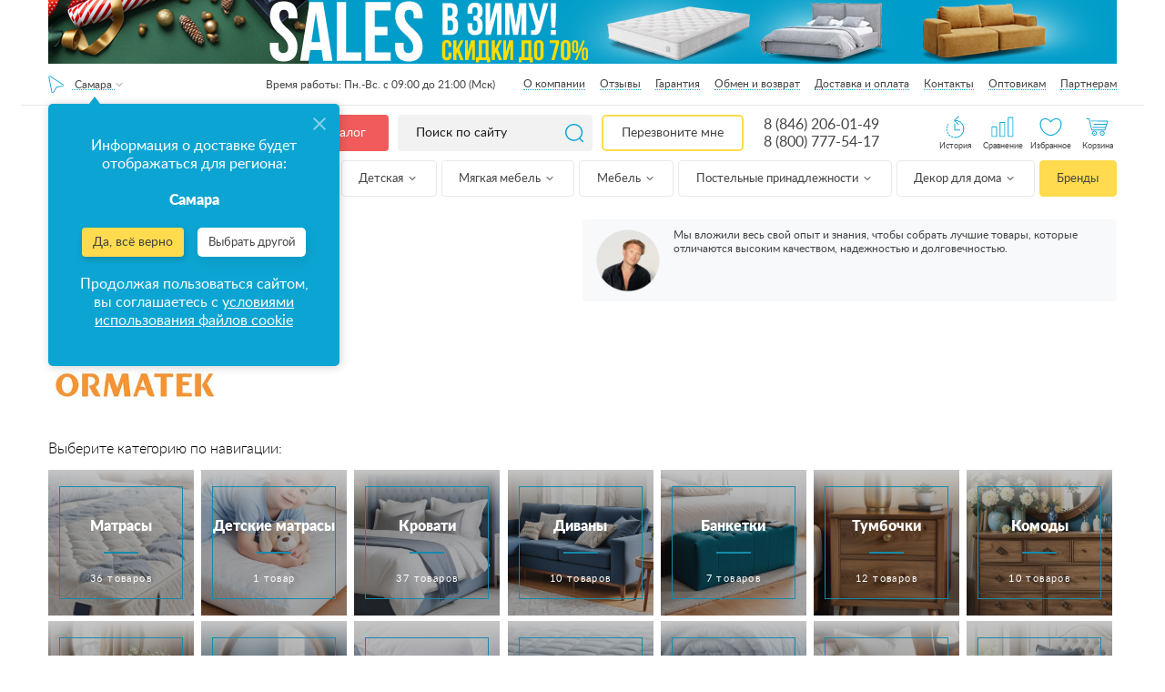

--- FILE ---
content_type: text/html; charset=UTF-8
request_url: https://samara.anatomiyasna.ru/brand/ormatek/
body_size: 86759
content:
<!DOCTYPE html><html lang="ru"><head><meta charset="UTF-8"><meta http-equiv="X-UA-Compatible" content="IE=edge"><meta http-equiv="x-dns-prefetch-control" content="on"><meta name="yandex-verification" content="f69c21cf7d6a418f" /><meta name="yandex-verification" content="5a2c4d8c86ba1f5d" /><meta name="yandex-verification" content="f69c21cf7d6a418f"/><meta name="yandex-verification" content="26e37f8fb759f2e3"/><meta name="yandex-verification" content="f4bb7fca1be8e18f"/><meta name="yandex-verification" content="c5c51d0639902d97"/><meta name="facebook-domain-verification" content="pa407qt0qc4bxu7q71vn4p6adngxlu"/><meta name="theme-color" content="#0ca5d3"><meta name="SKYPE_TOOLBAR" content="SKYPE_TOOLBAR_PARSER_COMPATIBLE"><meta name="format-detection" content="telephone=no"><meta id="metaviewport" name="viewport" content="width=device-width, initial-scale=1"><meta name="msapplication-tap-highlight" content="no"><meta name="mobile-web-app-capable" content="yes"><meta name="apple-mobile-web-app-capable" content="yes"><meta name="MobileOptimized" content="320"><meta name="HandheldFriendly" content="True"><meta name='viewport' content='width=device-width, initial-scale=1.0, maximum-scale=1.0, user-scalable=0'/><meta name="robots" content="noyaca"/><meta name="google-site-verification" content="9-E45HPk4vk5t1DJgygkHiyrcaYVzdvCXkMkbCfR234"/><meta name="google-site-verification" content="ZO_NRpWYZaVNEv7nLw_NRoiwsSlyJc7Q3Mml4TyLxnw"/><link rel="apple-touch-icon" href="https://samara.anatomiyasna.ru/build/public/img/favicon.ico"><link rel="icon" href="https://samara.anatomiyasna.ru/build/public/img/favicon.ico" type="image/x-icon"><link rel="shortcut icon" href="https://samara.anatomiyasna.ru/build/public/img/favicon.ico" type="image/x-icon"><link rel="icon" type="image/x-icon" href="https://samara.anatomiyasna.ru/build/public/img/favicon.ico"/><link rel="icon" type="image/png" href="https://samara.anatomiyasna.ru/build/public/img/favicons/70.png"><link rel="icon" sizes="192x192" href="https://samara.anatomiyasna.ru/build/public/img/favicons/192.png"><link rel="apple-touch-icon-precomposed" sizes="152x152" href="https://samara.anatomiyasna.ru/build/public/img/favicons/152.png"><title>Товары Орматек купить недорого в Самаре со скидкой и доставкой | Каталог и цены в интернет-магазине Анатомия сна</title><meta name="description" content="Закажите товары производителя Орматек в интернет-магазине Анатомия сна в Самаре. ✔ Низкие цены и скидки. ✔ Рассрочка на товары 0%.✔ Быстрая доставка на дом. ✔ Гарантия производителя от года. ✔ Официальный дилер. ☎ Заказывайте по номеру 8 (846) 206-01-49"/><link rel="canonical" href=""/><meta property="og:title" content="Товары Орматек купить недорого в Самаре со скидкой и доставкой | Каталог и цены в интернет-магазине Анатомия сна"/><meta property="og:site_name" content="Анатомия Сна - магазин товаров для сна"/><meta property="og:description" content="Закажите товары производителя Орматек в интернет-магазине Анатомия сна в Самаре. ✔ Низкие цены и скидки. ✔ Рассрочка на товары 0%.✔ Быстрая доставка на дом. ✔ Гарантия производителя от года. ✔ Официальный дилер. ☎ Заказывайте по номеру 8 (846) 206-01-49"/><meta property="og:image"
              content="https://samara.anatomiyasna.ru/build/public/img/img/logo.webp"/><meta property="og:type" content="website"/><meta property="og:url" content=""/><link rel='preconnect' href='//storage.yandexcloud.net'><link rel='preconnect' href='//vk.com'><link rel='preconnect' href='//connect.facebook.net'><link rel='preconnect' href='//mc.yandex.ru'><link rel='preconnect' href='//img.youtube.com'><link rel='preconnect' href='//googleads.g.doubleclick.net'><link rel='preconnect' href='//www.googleadservices.com'><link rel='preconnect' href='//stats.g.doubleclick.net'><link rel='preconnect' href='//code.jivosite.com'><link rel="stylesheet" href="/build/164.18371acd.css"><link rel="stylesheet" href="/build/176.d5948719.css"><link rel="stylesheet" href="/build/css/desktop.b6de3518.css"><script src="/build/runtime.e5db7bac.js" defer></script><script src="/build/338.4249c134.js" defer></script><script src="/build/772.f3121cb2.js" defer></script><script src="/build/623.8a5a4956.js" defer></script><script src="/build/692.02d90445.js" defer></script><script src="/build/js/public.148eac4a.js" defer></script></head><script type="application/ld+json">
                        {"@context": "https://schema.org",
            "@type": "Store",
            "name": "Анатомия сна в Самаре",
            "image": "https://www.anatomiyasna.ru/build/public/img/img/logo.webp",
            "@id": "https://www.anatomiyasna.ru/samara/brand/ormatek/",
            "url": "https://www.anatomiyasna.ru/samara/brand/ormatek/",
            "telephone": "8 (846) 206-01-49",
            "address": {
                "@type": "PostalAddress",
                "streetAddress": "ул. Скляренко, 26 (самовывоза и выставочного зала по данному адресу нет)",
                "addressLocality": "Самара",
                "addressCountry": "RU"},
            "sameAs": "https://vk.com/anatomiyasna" }</script><body class="app has-header has-footer has-left        page app--brand_index "
          data-keywords="Орматек" data-api="https://www.anatomiyasna.ru"><svg xmlns="https://www.w3.org/2000/svg" class="main-svg-sprite" xmlns:xlink="https://www.w3.org/1999/xlink"><symbol viewBox="0 0 24 24" id="angle-down" xmlns="https://www.w3.org/2000/svg"><path d="M19 9.14q0 .179-.14.316l-6.538 6.407Q12.182 16 12 16t-.322-.137L5.14 9.456Q5 9.32 5 9.14q0-.178.14-.316l.701-.687Q5.981 8 6.164 8q.182 0 .322.137L12 13.541l5.514-5.404q.14-.137.322-.137.183 0 .323.137l.7.687q.141.138.141.316z"></path></symbol><symbol viewBox="0 0 24 24" id="angle-left" xmlns="https://www.w3.org/2000/svg"><path d="M16 6.164q0 .182-.137.322L10.459 12l5.404 5.514q.137.14.137.322 0 .183-.137.323l-.687.7q-.138.141-.316.141-.179 0-.316-.14l-6.407-6.538Q8 12.182 8 12t.137-.322l6.407-6.538Q14.68 5 14.86 5q.178 0 .316.14l.687.701q.137.14.137.323z"></path></symbol><symbol viewBox="0 0 24 24" id="angle-right" xmlns="https://www.w3.org/2000/svg"><path d="M16 12q0 .182-.137.322L9.456 18.86Q9.32 19 9.14 19q-.178 0-.316-.14l-.687-.701Q8 18.019 8 17.836q0-.182.137-.322L13.541 12 8.137 6.486Q8 6.346 8 6.164q0-.183.137-.323l.687-.7Q8.962 5 9.14 5q.179 0 .316.14l6.407 6.538q.137.14.137.322z"></path></symbol><symbol viewBox="0 0 24 24" id="angle-up" xmlns="https://www.w3.org/2000/svg"><path d="M19 14.86q0 .178-.14.316l-.701.687q-.14.137-.323.137-.182 0-.322-.137L12 10.459l-5.514 5.404q-.14.137-.322.137-.183 0-.323-.137l-.7-.687Q5 15.038 5 14.86q0-.179.14-.316l6.538-6.407Q11.818 8 12 8t.322.137l6.538 6.407q.14.137.14.316z"></path></symbol><symbol viewBox="0 0 512 512" id="basket" xmlns="https://www.w3.org/2000/svg"><path d="M495.432 171.027h-118.96L294.859 29.669c-3.354-5.812-8.771-9.967-15.252-11.703-6.481-1.737-13.25-.845-19.062 2.51a25.318 25.318 0 0 0-4.546 3.38 25.282 25.282 0 0 0-4.546-3.38c-5.81-3.355-12.58-4.247-19.06-2.51-6.481 1.737-11.898 5.893-15.252 11.703l-81.613 141.358H16.568C7.432 171.027 0 178.459 0 187.595v42.756c0 9.136 7.432 16.568 16.568 16.568h1.068l14.94 216.629c1.213 17.581 15.967 31.354 33.591 31.354h379.667c17.623 0 32.378-13.772 33.591-31.354l14.94-216.629h1.068c9.136 0 16.568-7.432 16.568-16.568v-42.756c-.001-9.136-7.433-16.568-16.569-16.568zM264.33 39.875a9.024 9.024 0 0 1 4.233-5.516 9.034 9.034 0 0 1 6.895-.909 9.025 9.025 0 0 1 5.517 4.234l85.511 148.109c2.504 4.34 1.013 9.906-3.325 12.411a9.028 9.028 0 0 1-6.894.909 9.025 9.025 0 0 1-5.517-4.234l-85.511-148.11a9.015 9.015 0 0 1-.909-6.894zM256 62.838l62.463 108.188H193.537L256 62.838zM145.515 185.795l85.511-148.11a9.025 9.025 0 0 1 5.517-4.233 9.023 9.023 0 0 1 6.894.909 9.025 9.025 0 0 1 4.233 5.517 9.023 9.023 0 0 1-.907 6.894l-85.511 148.11a9.021 9.021 0 0 1-5.517 4.233 9.023 9.023 0 0 1-6.894-.909c-4.339-2.505-5.831-8.073-3.326-12.411zm350.452 44.555a.535.535 0 0 1-.534.534h-34.205a8.017 8.017 0 0 0 0 16.034h17.065l-14.864 215.526c-.635 9.21-8.364 16.424-17.595 16.424H66.167c-9.231 0-16.96-7.214-17.595-16.424L33.708 246.918h393.315a8.017 8.017 0 0 0 0-16.034H16.568a.535.535 0 0 1-.534-.534v-42.756c0-.294.239-.534.534-.534h111.915c-1.273 9.766 3.293 19.808 12.34 25.031 3.87 2.235 8.165 3.377 12.518 3.377 2.182 0 4.378-.288 6.543-.868a24.95 24.95 0 0 0 15.252-11.703l9.143-15.837h143.439l9.143 15.837c3.354 5.812 8.771 9.967 15.252 11.703 2.165.58 4.36.868 6.543.868 4.353 0 8.648-1.142 12.519-3.377 9.047-5.224 13.613-15.265 12.34-25.031h111.916c.295 0 .534.24.534.534v42.756z"></path><path d="M273.102 324.947a8.017 8.017 0 0 0-8.017 8.017v94.063c0 5.01-4.076 9.086-9.086 9.086s-9.086-4.076-9.086-9.086V298.759c0-5.01 4.076-9.086 9.086-9.086s9.086 4.076 9.086 9.086a8.017 8.017 0 0 0 16.034 0c0-13.851-11.268-25.119-25.119-25.119s-25.119 11.268-25.119 25.119v128.267c0 13.851 11.268 25.119 25.119 25.119s25.119-11.268 25.119-25.119v-94.063a8.017 8.017 0 0 0-8.017-8.016zM341.511 324.947a8.017 8.017 0 0 0-8.017 8.017v94.063c0 5.01-4.076 9.086-9.086 9.086-5.01 0-9.086-4.076-9.086-9.086V298.759c0-5.01 4.076-9.086 9.086-9.086 5.01 0 9.086 4.076 9.086 9.086a8.017 8.017 0 0 0 16.034 0c0-13.851-11.268-25.119-25.119-25.119-13.851 0-25.119 11.268-25.119 25.119v128.267c0 13.851 11.268 25.119 25.119 25.119 13.851 0 25.119-11.268 25.119-25.119v-94.063a8.017 8.017 0 0 0-8.017-8.016zM409.921 324.947a8.017 8.017 0 0 0-8.017 8.017v94.063c0 5.01-4.076 9.086-9.086 9.086-5.01 0-9.086-4.076-9.086-9.086V298.759c0-5.01 4.076-9.086 9.086-9.086 5.01 0 9.086 4.076 9.086 9.086a8.017 8.017 0 0 0 16.034 0c0-13.851-11.268-25.119-25.119-25.119-13.851 0-25.119 11.268-25.119 25.119v128.267c0 13.851 11.268 25.119 25.119 25.119 13.851 0 25.119-11.268 25.119-25.119v-94.063a8.018 8.018 0 0 0-8.017-8.016zM136.284 324.947a8.017 8.017 0 0 0-8.017 8.017v94.063c0 5.01-4.076 9.086-9.086 9.086s-9.086-4.076-9.086-9.086V298.759c0-5.01 4.076-9.086 9.086-9.086s9.086 4.076 9.086 9.086a8.017 8.017 0 0 0 16.034 0c0-13.851-11.268-25.119-25.119-25.119s-25.119 11.268-25.119 25.119v128.267c0 13.851 11.268 25.119 25.119 25.119s25.119-11.268 25.119-25.119v-94.063a8.018 8.018 0 0 0-8.017-8.016zM204.693 324.947a8.017 8.017 0 0 0-8.017 8.017v94.063c0 5.01-4.076 9.086-9.086 9.086s-9.086-4.076-9.086-9.086V298.759c0-5.01 4.076-9.086 9.086-9.086s9.086 4.076 9.086 9.086a8.017 8.017 0 0 0 16.034 0c0-13.851-11.268-25.119-25.119-25.119s-25.119 11.268-25.119 25.119v128.267c0 13.851 11.268 25.119 25.119 25.119s25.119-11.268 25.119-25.119v-94.063a8.018 8.018 0 0 0-8.017-8.016z"></path></symbol><symbol viewBox="0 0 80 80" id="big-heart" xmlns="https://www.w3.org/2000/svg"><path d="M40,70.835c-15.054,0-38.268-17.447-38.268-40.633c0-14.533,9.237-21.037,18.391-21.037
	c6.997,0,14.146,3.594,19.877,9.93c5.729-6.336,12.879-9.93,19.876-9.93c9.154,0,18.391,6.504,18.391,21.037
	C78.268,53.388,55.054,70.835,40,70.835z M20.124,12.697c-9.026,0-14.858,6.87-14.858,17.504c0,20.481,21.018,37.101,34.735,37.101
	c13.714,0,34.735-16.62,34.735-37.101c0-10.634-5.833-17.504-14.858-17.504c-6.498,0-13.241,3.726-18.504,10.225
	c-0.672,0.829-2.075,0.829-2.746,0C33.365,16.423,26.62,12.697,20.124,12.697z"></path></symbol><symbol viewBox="0 0 35 31" id="cart" xmlns="https://www.w3.org/2000/svg"><image width="35" height="31" xmlns:xlink="https://www.w3.org/1999/xlink" xlink:href="[data-uri]"></image></symbol><symbol viewBox="0 0 22 30" id="click" xmlns="https://www.w3.org/2000/svg"><image width="22" height="30" xmlns:xlink="https://www.w3.org/1999/xlink" xlink:href="[data-uri]"></image></symbol><symbol viewBox="0 -3 471.68366 471" id="clock" xmlns="https://www.w3.org/2000/svg"><path d="M19.762 275.11a225.591 225.591 0 0 1-3.75-30.633c-.239-4.418-4.016-7.805-8.434-7.567-4.418.238-7.805 4.016-7.566 8.434a241.072 241.072 0 0 0 4 32.797 7.995 7.995 0 0 0 9.367 6.336 7.987 7.987 0 0 0 5.137-3.356 7.988 7.988 0 0 0 1.246-6.012zm0 0M55.492 359.863a7.999 7.999 0 0 0-11.137-2.023 8.001 8.001 0 0 0-2.023 11.133 239.503 239.503 0 0 0 20.656 25.808 8.002 8.002 0 0 0 11.785-10.824 224.253 224.253 0 0 1-19.28-24.094zm0 0M7.836 220.902c.223.012.441.012.664 0a7.999 7.999 0 0 0 8-7.343 221.688 221.688 0 0 1 4.656-30.512 8.015 8.015 0 0 0-6.07-9.574 8.016 8.016 0 0 0-9.57 6.07A239.873 239.873 0 0 0 .484 212.27a8 8 0 0 0 7.352 8.632zm0 0M122.285 423.168a224.23 224.23 0 0 1-25.105-17.977 8.001 8.001 0 0 0-11.266 1.07 8.005 8.005 0 0 0 1.074 11.266 243.253 243.253 0 0 0 26.887 19.254 7.993 7.993 0 0 0 8.156.446 7.992 7.992 0 0 0 4.297-6.946 8.003 8.003 0 0 0-4.043-7.097zm0 0M19.637 158.168a8.131 8.131 0 0 0 2.816.512 8.003 8.003 0 0 0 7.488-5.188 218.27 218.27 0 0 1 9.223-21.148 8 8 0 0 0-14.312-7.153 240.583 240.583 0 0 0-9.895 22.672 8 8 0 0 0 4.68 10.305zm0 0M27.684 304.926c-1.43-4.18-5.98-6.41-10.164-4.98a8.005 8.005 0 0 0-4.98 10.163 241.752 241.752 0 0 0 12.87 30.473 8.002 8.002 0 0 0 10.672 3.367 7.997 7.997 0 0 0 3.602-10.59 223.32 223.32 0 0 1-12-28.433zm0 0M178.684 447.941a222.706 222.706 0 0 1-29.055-10.398 8 8 0 0 0-10.309 4.223 8.003 8.003 0 0 0 3.907 10.433 241.432 241.432 0 0 0 31.152 11.2 8.004 8.004 0 0 0 10.113-6.602 7.996 7.996 0 0 0-5.77-8.797zm0 0M45.586 299.605c1.684 4.086 6.36 6.04 10.445 4.356a7.997 7.997 0 0 0 4.356-10.441 178.91 178.91 0 0 1-9.239-29.176c-.957-4.317-5.23-7.043-9.546-6.086a8.003 8.003 0 0 0-6.086 9.547 195.817 195.817 0 0 0 10.07 31.8zm0 0M47.035 179a8 8 0 0 0 10.031-5.234 192.544 192.544 0 0 1 11.465-28.457c1.989-3.946.399-8.758-3.547-10.746a8.007 8.007 0 0 0-10.75 3.546 208.632 208.632 0 0 0-12.43 30.832A8.004 8.004 0 0 0 47.035 179zm0 0M47.684 233.98v-1.535a206.41 206.41 0 0 1 2.398-28.734c.492-2.856-.598-5.75-2.848-7.57s-5.308-2.286-8-1.215a8.005 8.005 0 0 0-4.964 6.383 222.154 222.154 0 0 0-2.586 30.921v2.13a7.856 7.856 0 0 0 2.359 5.585 7.856 7.856 0 0 0 5.64 2.23 8.161 8.161 0 0 0 8-8.195zm0 0M136.355 389.023a221.602 221.602 0 0 1-23.71-19.746 8.005 8.005 0 0 0-11.176.371c-3.004 3.141-2.957 8.106.11 11.184a237.136 237.136 0 0 0 25.433 21.184 8 8 0 1 0 9.344-12.992zm0 0M190.883 416.727a182.597 182.597 0 0 1-28.313-11.633 7.997 7.997 0 0 0-10.761 3.484 7.999 7.999 0 0 0 3.484 10.766 199.294 199.294 0 0 0 30.797 12.644 8 8 0 1 0 4.8-15.261zm0 0M90.54 357.688a8.005 8.005 0 0 0 1.272-11.243 227.45 227.45 0 0 1-17.601-25.398 7.99 7.99 0 0 0-7.043-4.23 7.993 7.993 0 0 0-7.055 4.206 7.992 7.992 0 0 0 .371 8.207 244.372 244.372 0 0 0 18.825 27.2 7.999 7.999 0 0 0 11.246 1.265zm0 0M239.684 80.344a8 8 0 0 0-8 8v144c0 2.12.843 4.156 2.343 5.656l80 80a8 8 0 0 0 11.313-11.313l-77.656-77.656V88.344a8 8 0 0 0-8-8zm0 0"></path><path d="M239.684.344a231.079 231.079 0 0 0-130.801 40.32L71.683.344l-11.28 84.719-4.72 35.28 20.399-2.882 91.602-13.117-36.72-39.762c71.614-46.48 164.837-42.379 232.09 10.211 67.25 52.594 93.708 142.078 65.86 222.785-27.848 80.703-103.855 134.836-189.23 134.766h-16l-16 32h32c128.129 0 232-103.871 232-232 0-128.133-103.872-232-232-232zm0 0"></path></symbol><symbol viewBox="0 0 24 24" id="close" xmlns="https://www.w3.org/2000/svg"><path d="M18.984 6.422L13.406 12l5.578 5.578-1.406 1.406L12 13.406l-5.578 5.578-1.406-1.406L10.594 12 5.016 6.422l1.406-1.406L12 10.594l5.578-5.578z"></path></symbol><symbol viewBox="0 0 19 20" id="compare" xmlns="https://www.w3.org/2000/svg"><image width="19" height="20" xmlns:xlink="https://www.w3.org/1999/xlink" xlink:href="[data-uri]"></image></symbol><symbol viewBox="0 0 512.002 512.002" id="coupon" xmlns="https://www.w3.org/2000/svg"><path d="M134.423 424.999a8.017 8.017 0 0 0-15.524 4.003c.549 2.128.827 4.336.827 6.562 0 14.439-11.748 26.187-26.187 26.187-14.439 0-26.187-11.748-26.187-26.187s11.747-26.187 26.186-26.187c2.222 0 4.427.278 6.552.824a8.017 8.017 0 0 0 3.998-15.526 42.348 42.348 0 0 0-10.55-1.331c-23.28 0-42.22 18.94-42.22 42.22 0 23.28 18.94 42.22 42.22 42.22s42.22-18.94 42.22-42.22c0-3.575-.449-7.129-1.335-10.565zM339.647 424.998a8.017 8.017 0 0 0-15.525 4.004c.549 2.128.827 4.336.827 6.562 0 14.439-11.748 26.187-26.187 26.187s-26.187-11.748-26.187-26.187 11.748-26.187 26.187-26.187c2.222 0 4.427.278 6.553.824a8.016 8.016 0 1 0 3.996-15.527 42.348 42.348 0 0 0-10.55-1.331c-23.28 0-42.22 18.94-42.22 42.22s18.94 42.22 42.22 42.22 42.22-18.94 42.22-42.22a42.288 42.288 0 0 0-1.334-10.565z"></path><path d="M374.237 423.364c-4.512-29.049-25.867-53.084-54.402-61.233-13.435-3.837-26.925-4.008-40.187-.521l-43.843-65.763c1.705-4.631 2.565-9.39 2.565-14.2 0-5.018-.884-9.833-2.498-14.301l81.918-122.877c6.256-9.383 8.483-20.641 6.271-31.699-2.211-11.059-8.597-20.593-17.981-26.849a8.02 8.02 0 0 0-11.118 2.223l-98.814 148.222L97.335 88.144a8.015 8.015 0 0 0-11.116-2.223c-9.384 6.255-15.769 15.79-17.981 26.849s.015 22.316 6.271 31.699l81.985 122.979c-1.705 4.631-2.565 9.39-2.565 14.2 0 5.018.884 9.833 2.498 14.3l-43.774 65.663c-13.261-3.487-26.751-3.317-40.187.521-28.537 8.149-49.891 32.185-54.402 61.233-3.92 25.234 4.281 49.758 22.499 67.283 14.477 13.926 33.162 21.354 52.863 21.353 5.099 0 10.268-.498 15.445-1.509 29.343-5.729 53.199-29.242 59.363-58.508 4.702-22.324-.321-44.757-13.796-62.483l41.714-62.571 41.714 62.571c-13.476 17.726-18.499 40.157-13.796 62.483 6.164 29.266 30.019 52.779 59.363 58.509a80.59 80.59 0 0 0 15.445 1.509c19.699 0 38.387-7.428 52.863-21.353 18.215-17.527 26.415-42.051 22.496-67.285zm-71.069-318.621a26.054 26.054 0 0 1 5.172 11.172c1.372 6.859-.01 13.842-3.89 19.662l-77.883 116.824a42.355 42.355 0 0 0-15.111-10.09l91.712-137.568zM137.796 385.558a8.013 8.013 0 0 0 .696 9.793c13.007 14.53 18.129 33.966 14.051 53.327-4.855 23.048-23.64 41.565-46.747 46.077-19.987 3.904-39.715-1.805-54.12-15.662-14.4-13.853-20.877-33.267-17.77-53.267 3.501-22.538 20.766-41.939 42.962-48.278 12.228-3.493 24.513-3.144 36.513 1.037a8.02 8.02 0 0 0 9.308-3.123l43.044-64.567a42.357 42.357 0 0 0 15.112 10.091l-43.049 64.572zm202.827 93.535c-14.405 13.857-34.131 19.565-54.12 15.662-23.107-4.513-41.893-23.03-46.747-46.078-4.078-19.359 1.044-38.796 14.051-53.326a8.016 8.016 0 0 0 .697-9.794l-49.577-74.365a8.017 8.017 0 0 0-7.164-3.555 19.61 19.61 0 0 0-1.507.162l-.245.034c-14.376-.076-26.048-11.794-26.048-26.187 0-3.863.941-7.729 2.797-11.494a8.014 8.014 0 0 0-.519-7.992L87.849 135.575c-3.88-5.82-5.261-12.803-3.89-19.662a26.048 26.048 0 0 1 5.172-11.172l98.24 147.36a8.02 8.02 0 0 0 7.164 3.555 19.69 19.69 0 0 0 1.508-.162l.245-.034c14.376.076 26.048 11.794 26.048 26.187 0 3.862-.941 7.729-2.797 11.494a8.014 8.014 0 0 0 .519 7.992l49.552 74.329a8.016 8.016 0 0 0 9.308 3.123c11.999-4.18 24.283-4.53 36.513-1.037 22.197 6.338 39.462 25.739 42.962 48.278 3.107 19.998-3.37 39.413-17.77 53.267z"></path><path d="M196.236 273.63h-.086c-4.427 0-7.974 3.589-7.974 8.017s3.632 8.017 8.059 8.017 8.016-3.589 8.016-8.017-3.588-8.017-8.015-8.017zM375.719 0h-17.102a8.017 8.017 0 0 0 0 16.033h17.102a8.017 8.017 0 0 0 0-16.033zM273.108 0h-17.102a8.017 8.017 0 0 0 0 16.033h17.102a8.017 8.017 0 0 0 0-16.033zM221.802 0h-25.653a8.016 8.016 0 0 0-8.016 8.017V33.67a8.017 8.017 0 0 0 16.033 0V16.033h17.636a8.016 8.016 0 0 0 8.016-8.016A8.016 8.016 0 0 0 221.802 0zM324.413 0h-17.102a8.017 8.017 0 0 0 0 16.033h17.102a8.017 8.017 0 0 0 0-16.033zM427.025 0h-17.102a8.016 8.016 0 0 0 0 16.033h17.102a8.017 8.017 0 0 0 0-16.033zM375.719 290.732h-17.102a8.017 8.017 0 0 0 0 16.033h17.102a8.017 8.017 0 0 0 0-16.033zM273.108 290.732h-8.551a8.017 8.017 0 0 0 0 16.033h8.551a8.017 8.017 0 0 0 0-16.033zM324.413 290.732h-17.102a8.017 8.017 0 0 0 0 16.033h17.102a8.017 8.017 0 0 0 0-16.033zM427.025 290.732h-17.102c-4.427 0-8.016 3.589-8.016 8.017s3.589 8.016 8.016 8.016h17.102a8.017 8.017 0 0 0 0-16.033zM486.882 162.468a8.017 8.017 0 0 0-8.017 8.017v17.102a8.017 8.017 0 0 0 16.033 0v-17.102a8.016 8.016 0 0 0-8.016-8.017zM486.882 59.857a8.017 8.017 0 0 0-8.017 8.016v17.102a8.016 8.016 0 0 0 16.033 0V67.873a8.016 8.016 0 0 0-8.016-8.016zM486.882 111.162a8.017 8.017 0 0 0-8.017 8.017v17.102a8.016 8.016 0 0 0 16.033 0v-17.102a8.016 8.016 0 0 0-8.016-8.017zM196.149 162.468a8.016 8.016 0 0 0-8.016 8.017v17.102a8.017 8.017 0 0 0 16.033 0v-17.102a8.017 8.017 0 0 0-8.017-8.017zM196.149 59.857a8.016 8.016 0 0 0-8.016 8.016v17.102a8.017 8.017 0 0 0 16.033 0V67.873a8.017 8.017 0 0 0-8.017-8.016zM196.149 111.162a8.016 8.016 0 0 0-8.016 8.017v17.102a8.017 8.017 0 0 0 16.033 0v-17.102a8.018 8.018 0 0 0-8.017-8.017zM486.882 213.774a8.017 8.017 0 0 0-8.017 8.017v17.102a8.017 8.017 0 0 0 16.033 0V221.79a8.016 8.016 0 0 0-8.016-8.016zM486.882 0h-25.653a8.016 8.016 0 0 0 0 16.033h17.636v17.636a8.017 8.017 0 0 0 16.033 0V8.017A8.016 8.016 0 0 0 486.882 0zM486.882 265.08a8.017 8.017 0 0 0-8.017 8.016v17.636h-17.636c-4.427 0-8.016 3.589-8.016 8.017s3.589 8.016 8.016 8.016h25.653a8.016 8.016 0 0 0 8.016-8.016v-25.653a8.016 8.016 0 0 0-8.016-8.016z"></path></symbol><symbol viewBox="0 0 23 23" id="crt" xmlns="https://www.w3.org/2000/svg"><image data-name="118 копия 26" width="23" height="23" xmlns:xlink="https://www.w3.org/1999/xlink" xlink:href="[data-uri]"></image></symbol><symbol viewBox="0 0 489.1 489.1" id="cursor" xmlns="https://www.w3.org/2000/svg"><path d="M74.95 489c6.3 0 12.4-1.5 18.3-4.3l151.3-74.2 151.4 74.3c5.8 2.9 12 4.3 18.3 4.3 13.7 0 26.6-7 34.3-18.6 7.7-11.5 9-25.6 3.6-38.6L282.55 25.3c-6.5-15.6-21.1-25.3-38-25.3s-31.5 9.7-38 25.3L36.95 431.9c-5.4 13-4.1 27 3.6 38.6 7.8 11.6 20.6 18.6 34.4 18.5zm-15.4-47.7l169.6-406.6c4-9.5 12.8-10.3 15.4-10.3 2.6 0 11.4.7 15.4 10.3l169.6 406.6c3 7.2.4 12.8-1.4 15.5-4.6 7-13.7 9.7-21.4 5.9l-156.8-76.9c-1.7-.8-3.5-1.3-5.4-1.3s-3.7.4-5.4 1.3l-156.8 76.9c-7.8 3.8-16.8 1.1-21.4-5.9-1.8-2.7-4.4-8.3-1.4-15.5z"></path></symbol><symbol viewBox="0 0 426.667 426.667" id="down-arrow-params" xmlns="https://www.w3.org/2000/svg"><path d="M331.608 170.397l-118.09 127.479-118.4-127.656-31.283 29.015L183.413 328.16c16.476 17.764 43.813 17.702 60.331-.129l119.164-128.638-31.3-28.996z"></path><path d="M192 0h42.667v298.667H192zM21.333 384h384v42.667h-384z"></path></symbol><symbol viewBox="0 0 512 512" id="fast-delivery" xmlns="https://www.w3.org/2000/svg"><path d="M503.673 243.579c-5.323-6.344-12.584-10.467-20.908-12.008l-3.91-53.066a8.015 8.015 0 0 0 7.818-6.622l1.508-8.551c1.616-9.166-.638-18.214-6.185-24.823-5.54-6.602-13.651-10.239-22.84-10.239h-58.854l2.865-16.245c.813-4.614-.365-9.221-3.231-12.637-2.838-3.382-7.105-5.322-11.707-5.322H98.524c-8.567 0-16.453 6.665-17.954 15.176L54.939 254.609a8.016 8.016 0 0 0 15.789 2.783L96.36 112.025c.169-.957 1.401-1.927 2.163-1.927l288.702.001-25.481 144.51a8.015 8.015 0 0 0 6.503 9.286c4.355.767 8.518-2.143 9.286-6.503l1.848-10.479H475.269c6.626.001 12.351 2.476 16.122 6.969 2.595 3.093 4.109 6.943 4.473 11.202h-26.629a8.016 8.016 0 0 0-7.895 6.625l-3.015 17.102c-1.215 6.89.501 13.717 4.707 18.73 4.148 4.945 10.445 7.78 17.274 7.78h7.548l-6.22 35.273h-21.165c-1.393-7.055-4.442-13.544-9.063-19.049-8.199-9.773-20.265-15.154-33.972-15.154-21.979 0-43.184 14.38-53.111 34.204H361.1l10.403-58.999A8.016 8.016 0 0 0 365 282.31a8.015 8.015 0 0 0-9.286 6.503l-10.894 61.783H196.418c-1.393-7.055-4.442-13.543-9.063-19.049-8.2-9.773-20.265-15.154-33.973-15.154-21.979 0-43.184 14.38-53.111 34.204l-45.978-.001 3.204-18.17h36.029a8.017 8.017 0 0 0 0-16.034H8.017a8.017 8.017 0 0 0 0 16.034h33.201l-2.865 16.245c-.813 4.614.365 9.221 3.231 12.637 2.838 3.382 7.105 5.322 11.707 5.322h41.774c-2.173 13.599 1.093 26.41 9.268 36.151 8.2 9.773 20.265 15.154 33.973 15.154 27.284 0 53.387-22.151 58.188-49.38.113-.645.202-1.286.292-1.926h162.331c-2.174 13.598 1.092 26.409 9.268 36.151 8.2 9.773 20.265 15.154 33.973 15.154 27.284 0 53.387-22.151 58.188-49.38.113-.645.202-1.286.292-1.926h27.525a8.016 8.016 0 0 0 7.895-6.625l15.078-85.51c2.046-11.607-.675-22.586-7.663-30.914zM382.21 230.883l9.235-52.375h71.336l3.859 52.375h-84.43zm90.181-70.334l-.34 1.926h-77.78l3.204-18.171h61.681c4.367 0 8.117 1.602 10.557 4.511 2.53 3.014 3.482 7.18 2.678 11.734zM180.705 365.773c-3.512 19.923-22.533 36.13-42.399 36.13-8.886 0-16.59-3.348-21.691-9.426-5.248-6.255-7.248-14.749-5.631-23.919 3.513-19.923 22.533-36.13 42.399-36.13 8.886 0 16.59 3.348 21.691 9.427 5.248 6.253 7.248 14.748 5.631 23.918zm264.051 0c-3.513 19.923-22.533 36.13-42.399 36.13-8.886 0-16.59-3.348-21.691-9.427-5.248-6.255-7.248-14.749-5.631-23.919 3.512-19.923 22.533-36.13 42.399-36.13 8.885 0 16.59 3.348 21.691 9.427 5.248 6.254 7.248 14.749 5.631 23.919zm45.925-66.481h-10.375v-.001c-2.139 0-3.865-.71-4.992-2.052-1.169-1.394-1.596-3.397-1.2-5.64l1.848-10.477h17.923l-3.204 18.17z"></path><path d="M159.06 355.919c-2.838-3.382-7.105-5.322-11.708-5.322-8.567 0-16.453 6.665-17.954 15.176-.813 4.614.365 9.221 3.231 12.637 2.838 3.382 7.105 5.322 11.707 5.322 8.567 0 16.453-6.666 17.954-15.175.814-4.615-.363-9.221-3.23-12.638zM423.111 355.919c-2.839-3.382-7.106-5.322-11.707-5.322-8.567 0-16.453 6.665-17.953 15.175-.813 4.615.363 9.221 3.23 12.638 2.838 3.382 7.105 5.322 11.707 5.322 8.567 0 16.453-6.666 17.954-15.175.814-4.615-.364-9.221-3.231-12.638zM323.374 316.393H221.791a8.017 8.017 0 0 0 0 16.034h101.583a8.017 8.017 0 0 0 0-16.034zM179.036 282.189H31.15a8.017 8.017 0 0 0 0 16.034h147.886a8.017 8.017 0 0 0 0-16.034zM332.127 249.936l-29.68-25.653a8.018 8.018 0 0 0-10.485 12.131l13.388 11.572H102.077a8.017 8.017 0 0 0 0 16.034h198.189l-16.535 10.954a8.015 8.015 0 0 0-2.256 11.11 8.007 8.007 0 0 0 6.69 3.59c1.52 0 3.058-.432 4.42-1.335l38.727-25.653a8.01 8.01 0 0 0 3.573-6.172 8.014 8.014 0 0 0-2.758-6.578z"></path></symbol><symbol viewBox="0 0 512 512" id="listing" xmlns="https://www.w3.org/2000/svg"><path d="M409.921 34.205h-70.263c-3.354-9.93-12.752-17.102-23.8-17.102H289.76C281.839 6.451 269.292 0 256 0s-25.839 6.451-33.76 17.102h-26.098c-11.048 0-20.446 7.172-23.8 17.102h-70.263c-18.566 0-33.67 15.105-33.67 33.67V478.33c0 18.566 15.105 33.67 33.67 33.67H409.92c18.566 0 33.67-15.105 33.67-33.67V67.875c.001-18.566-15.104-33.67-33.669-33.67zm-222.865 8.037l.001-.02v-.011c.005-5.005 4.078-9.075 9.085-9.075h30.397a8.016 8.016 0 0 0 6.929-3.985c4.781-8.213 13.204-13.117 22.532-13.117s17.751 4.904 22.532 13.117a8.017 8.017 0 0 0 6.929 3.985h30.397c4.999 0 9.067 4.059 9.085 9.055l-.001.031c0 .021.003.042.003.062V68.41H187.056V42.242zM427.557 478.33c0 9.725-7.912 17.637-17.637 17.637H102.079c-9.725 0-17.637-7.912-17.637-17.637V67.875c0-9.725 7.912-17.637 17.637-17.637h68.944v26.188a8.017 8.017 0 0 0 8.017 8.017h153.92a8.017 8.017 0 0 0 8.017-8.017V50.238h68.944c9.725 0 17.637 7.912 17.637 17.637V478.33z"></path><path d="M256.086 34.205H256c-4.427 0-7.974 3.589-7.974 8.017 0 4.427 3.632 8.017 8.059 8.017a8.017 8.017 0 0 0 .001-16.034zM401.37 68.409h-34.206a8.017 8.017 0 0 0 0 16.034h26.189v377.319H118.647V84.443h26.19a8.017 8.017 0 0 0 0-16.034H110.63a8.017 8.017 0 0 0-8.017 8.017v393.353a8.017 8.017 0 0 0 8.017 8.017h290.74a8.017 8.017 0 0 0 8.017-8.017V76.426a8.018 8.018 0 0 0-8.017-8.017z"></path><path d="M204.693 171.023a8.017 8.017 0 0 0-8.017 8.017c0 9.725-7.912 17.637-17.637 17.637s-17.637-7.912-17.637-17.637 7.912-17.637 17.637-17.637a8.017 8.017 0 0 0 0-16.034c-18.566 0-33.67 15.105-33.67 33.67s15.105 33.67 33.67 33.67 33.67-15.105 33.67-33.67a8.016 8.016 0 0 0-8.016-8.016zM204.693 265.086a8.017 8.017 0 0 0-8.017 8.017c0 9.725-7.912 17.637-17.637 17.637s-17.637-7.912-17.637-17.637 7.912-17.637 17.637-17.637a8.017 8.017 0 0 0 0-16.034c-18.566 0-33.67 15.105-33.67 33.67s15.105 33.67 33.67 33.67 33.67-15.105 33.67-33.67a8.016 8.016 0 0 0-8.016-8.016zM358.614 282.188H238.898a8.017 8.017 0 0 0 0 16.034h119.716a8.017 8.017 0 0 0 0-16.034zM324.409 247.983h-85.511a8.017 8.017 0 0 0 0 16.034h85.511a8.017 8.017 0 0 0 0-16.034zM358.614 188.125H238.898a8.017 8.017 0 0 0 0 16.034h119.716a8.017 8.017 0 0 0 0-16.034zM324.409 153.921h-85.511a8.017 8.017 0 0 0 0 16.034h85.511a8.017 8.017 0 0 0 0-16.034zM204.693 359.148a8.017 8.017 0 0 0-8.017 8.017c0 9.725-7.912 17.637-17.637 17.637s-17.637-7.912-17.637-17.637 7.912-17.637 17.637-17.637a8.017 8.017 0 0 0 0-16.034c-18.566 0-33.67 15.105-33.67 33.67 0 18.566 15.105 33.67 33.67 33.67s33.67-15.105 33.67-33.67a8.016 8.016 0 0 0-8.016-8.016zM358.614 376.251H238.898a8.017 8.017 0 0 0 0 16.034h119.716a8.017 8.017 0 0 0 0-16.034zM324.409 342.046h-85.511a8.017 8.017 0 0 0 0 16.034h85.511a8.017 8.017 0 0 0 0-16.034z"></path></symbol><symbol viewBox="0 0 512 512" id="login" xmlns="https://www.w3.org/2000/svg"><path d="M406.393 131.594a8.294 8.294 0 0 0 8.294-8.294V34.834C414.687 15.627 399.06 0 379.853 0H43.68C24.473 0 8.847 15.627 8.847 34.834v442.333C8.847 496.373 24.473 512 43.68 512h336.173c19.207 0 34.834-15.627 34.834-34.834v-88.468a8.294 8.294 0 0 0-16.588 0v88.468c0 10.061-8.185 18.246-18.246 18.246H43.68c-10.061 0-18.246-8.185-18.246-18.246V34.834c0-10.061 8.185-18.246 18.246-18.246h336.173c10.061 0 18.246 8.185 18.246 18.246V123.3a8.294 8.294 0 0 0 8.294 8.294z"></path><path d="M229.46 35.387h-35.387a8.294 8.294 0 0 0 0 16.588h35.387a8.294 8.294 0 0 0 0-16.588zM158.687 35.431c-4.58 0-8.294 3.758-8.294 8.338a8.294 8.294 0 0 0 16.588 0v-.089c0-4.58-3.714-8.249-8.294-8.249zM229.46 460.026h-35.387a8.294 8.294 0 0 0 0 16.588h35.387a8.294 8.294 0 0 0 0-16.588zM371.002 131.594a8.294 8.294 0 0 0 8.294-8.294V79.066a8.294 8.294 0 0 0-8.294-8.294H52.523a8.294 8.294 0 0 0-8.294 8.294v353.866a8.294 8.294 0 0 0 8.294 8.294h318.479a8.294 8.294 0 0 0 8.294-8.294V388.7a8.294 8.294 0 0 0-16.588 0v35.938H60.816V87.36h301.892v35.94a8.294 8.294 0 0 0 8.294 8.294z"></path><path d="M273.693 362.713H202.92a8.294 8.294 0 0 0 0 16.588h70.773a8.294 8.294 0 0 0 0-16.588zM167.533 362.713H149.84a8.294 8.294 0 0 0 0 16.588h17.693a8.294 8.294 0 0 0 0-16.588zM211.767 141.546c-24.085 0-43.68 19.595-43.68 43.68s19.595 43.68 43.68 43.68 43.68-19.595 43.68-43.68c0-24.084-19.595-43.68-43.68-43.68zm0 70.774c-14.939 0-27.093-12.154-27.093-27.093s12.154-27.093 27.093-27.093 27.093 12.154 27.093 27.093c0 14.938-12.155 27.093-27.093 27.093zM397.546 150.393c-58.232 0-105.607 47.375-105.607 105.607 0 30.554 12.938 58.982 35.739 79.066-11.441 18.732-23.858 29.525-23.985 29.633a8.296 8.296 0 0 0 6.041 14.577c1.365-.108 32.508-2.768 60.135-21.346a105.643 105.643 0 0 0 27.677 3.678c58.232 0 105.607-47.375 105.607-105.607 0-58.233-47.375-105.608-105.607-105.608zm0 194.626a88.993 88.993 0 0 1-26.689-4.081 8.302 8.302 0 0 0-7.374 1.214c-10.211 7.453-21.42 12.265-31.044 15.345a164.678 164.678 0 0 0 13.214-20.384 8.294 8.294 0 0 0-2.223-10.557c-22.182-17.041-34.903-42.758-34.903-70.556 0-49.086 39.934-89.019 89.019-89.019 49.086 0 89.019 39.934 89.019 89.019s-39.933 89.019-89.019 89.019z"></path><path d="M440.943 212.604c-4.907-4.91-11.432-7.613-18.375-7.613-6.941 0-13.468 2.704-18.376 7.611-8.08 8.079-9.695 20.193-4.888 29.911l-45.156 45.156a8.292 8.292 0 0 0 0 11.728 8.27 8.27 0 0 0 5.864 2.43 8.261 8.261 0 0 0 5.864-2.43l6.646-6.646 6.647 6.646a8.265 8.265 0 0 0 5.864 2.43 8.261 8.261 0 0 0 5.864-2.43 8.292 8.292 0 0 0 0-11.728l-6.647-6.646 26.78-26.78a26.03 26.03 0 0 0 11.535 2.711c6.655 0 13.31-2.533 18.376-7.599 4.908-4.908 7.611-11.434 7.611-18.376.002-6.941-2.702-13.467-7.609-18.375zm-11.728 25.02c-3.665 3.665-9.628 3.664-13.293 0-3.665-3.665-3.665-9.628 0-13.293a9.34 9.34 0 0 1 6.647-2.754c2.511 0 4.871.978 6.646 2.754 1.775 1.775 2.754 4.135 2.754 6.646s-.979 4.873-2.754 6.647zM255.239 245.15c-6.99-5.518-17.344-4.427-23.569 2.483-5.184 5.753-12.254 8.921-19.904 8.921s-14.72-3.168-19.904-8.921c-6.226-6.909-16.58-8-23.569-2.483-16.999 13.415-26.748 33.492-26.748 55.084v26.54a8.294 8.294 0 0 0 8.294 8.294h123.853a8.294 8.294 0 0 0 8.294-8.294v-26.54c.001-21.592-9.748-41.67-26.747-55.084zm10.161 73.329H158.134v-18.246c0-16.482 7.449-31.814 20.39-42.048.119-.021.593.082 1.016.552 8.25 9.153 19.996 14.403 32.226 14.403 12.231 0 23.977-5.25 32.226-14.403.424-.47.9-.571.962-.573l.009.007c12.987 10.249 20.436 25.58 20.436 42.063v18.245z"></path></symbol><symbol viewBox="0 0 511.999 511.999" id="medal" xmlns="https://www.w3.org/2000/svg"><path d="M321.356 63.796c-56.318-28.458-124.159-17.577-168.81 27.075-51.895 51.894-57.089 134.64-12.081 192.474a8.055 8.055 0 0 0 6.373 3.114 8.03 8.03 0 0 0 4.95-1.702 8.07 8.07 0 0 0 1.413-11.323c-40.019-51.422-35.394-125.002 10.757-171.153 39.71-39.712 100.038-49.39 150.122-24.083 3.976 2.012 8.83.414 10.84-3.563a8.067 8.067 0 0 0-3.564-10.839zM385.787 128.239a8.07 8.07 0 1 0-14.406 7.275c25.289 50.076 15.606 110.396-24.095 150.096-46.152 46.15-119.731 50.774-171.153 10.757a8.068 8.068 0 0 0-9.91 12.735c26.344 20.502 57.855 30.586 89.266 30.586 37.547 0 74.952-14.411 103.209-42.668 44.641-44.64 55.527-112.468 27.089-168.781zM364.94 97.508a147.944 147.944 0 0 0-12.88-12.88 8.066 8.066 0 0 0-11.388.703 8.065 8.065 0 0 0 .7 11.388 132.458 132.458 0 0 1 11.476 11.475 8.048 8.048 0 0 0 6.049 2.725 8.04 8.04 0 0 0 5.34-2.023 8.066 8.066 0 0 0 .703-11.388z"></path><path d="M446.066 208.41c5.38-8.827 5.38-19.791-.002-28.616l-10.615-17.407a11.358 11.358 0 0 1-1.521-7.67l3.164-20.103c1.613-10.245-2.596-20.398-10.982-26.499l-16.451-11.966a11.36 11.36 0 0 1-4.354-6.506l-4.791-19.799c-2.432-10.057-10.191-17.815-20.247-20.249l-19.8-4.792a11.355 11.355 0 0 1-6.506-4.354l-11.968-16.455c-6.1-8.386-16.254-12.597-26.496-10.983l-20.11 3.164a11.359 11.359 0 0 1-7.669-1.521l-17.41-10.618c-8.826-5.382-19.79-5.381-28.616 0l-17.408 10.615a11.358 11.358 0 0 1-7.67 1.521l-20.104-3.164c-10.242-1.612-20.397 2.597-26.497 10.983l-11.966 16.451a11.362 11.362 0 0 1-6.508 4.354l-19.799 4.791c-10.055 2.432-17.815 10.191-20.249 20.247l-4.792 19.8a11.35 11.35 0 0 1-4.354 6.506L85.89 108.108c-8.386 6.099-12.594 16.251-10.983 26.496l3.164 20.111a11.358 11.358 0 0 1-1.521 7.669l-10.617 17.411c-5.38 8.826-5.38 19.79.001 28.615l10.615 17.408a11.358 11.358 0 0 1 1.521 7.67l-3.164 20.104c-1.613 10.244 2.596 20.398 10.982 26.498l16.451 11.966a11.355 11.355 0 0 1 4.354 6.506l4.791 19.799c2.432 10.057 10.191 17.815 20.247 20.249l8.268 2.001-55.954 124.814a8.067 8.067 0 0 0 8.32 11.312l45.022-5.383 25.936 37.191a8.07 8.07 0 0 0 13.981-1.314l57.145-127.479 7.241 4.415a27.444 27.444 0 0 0 14.308 4.036c4.948 0 9.895-1.346 14.308-4.036l7.502-4.574 57.217 127.638a8.067 8.067 0 0 0 7.365 4.768 8.069 8.069 0 0 0 6.616-3.453l25.936-37.191 45.022 5.383a8.067 8.067 0 1 0 8.32-11.312l-55.983-124.883 7.957-1.925c10.055-2.432 17.815-10.191 20.249-20.247l4.792-19.8a11.355 11.355 0 0 1 4.354-6.506l16.455-11.968c8.386-6.099 12.594-16.251 10.983-26.496l-3.164-20.111a11.358 11.358 0 0 1 1.521-7.669l10.618-17.411zM168.408 487.627l-20.554-29.474a8.064 8.064 0 0 0-7.576-3.396l-35.679 4.266L155.578 345.3a11.284 11.284 0 0 1 2.457 2.455l11.968 16.455a27.734 27.734 0 0 0 3.808 4.242l-26.833 59.857a8.07 8.07 0 0 0 14.724 6.601l26.738-59.644c2.631.361 5.34.355 8.059-.073l20.11-3.164a11.327 11.327 0 0 1 3.606.024l-51.807 115.574zm239.324-28.606l-35.68-4.264a8.064 8.064 0 0 0-7.576 3.396l-20.554 29.474-51.829-115.619a11.359 11.359 0 0 1 3.293.024l20.103 3.164c2.829.445 5.648.431 8.379.024l26.758 59.692a8.07 8.07 0 0 0 7.367 4.77 8.068 8.068 0 0 0 7.357-11.371l-26.935-60.085a27.771 27.771 0 0 0 3.571-4.013l11.966-16.451a11.327 11.327 0 0 1 2.716-2.645l51.064 113.904zm24.555-259.013l-10.617 17.411a27.52 27.52 0 0 0-3.684 18.578l3.164 20.11a11.3 11.3 0 0 1-4.534 10.938l-16.456 11.969a27.514 27.514 0 0 0-10.545 15.76l-4.792 19.8a11.303 11.303 0 0 1-8.359 8.359l-19.8 4.791a27.512 27.512 0 0 0-15.762 10.546l-11.966 16.451a11.293 11.293 0 0 1-10.939 4.533l-20.104-3.164a27.517 27.517 0 0 0-18.581 3.684l-17.407 10.615a11.307 11.307 0 0 1-11.812 0l-17.411-10.616a27.51 27.51 0 0 0-18.579-3.684l-20.111 3.164a11.297 11.297 0 0 1-10.938-4.534l-11.969-16.455a27.514 27.514 0 0 0-15.76-10.545l-19.8-4.792a11.303 11.303 0 0 1-8.359-8.359l-4.791-19.799a27.51 27.51 0 0 0-10.546-15.763l-16.45-11.967a11.297 11.297 0 0 1-4.533-10.939l3.164-20.104a27.515 27.515 0 0 0-3.684-18.58l-10.615-17.409a11.303 11.303 0 0 1 0-11.812l10.617-17.411a27.515 27.515 0 0 0 3.684-18.578l-3.164-20.11a11.3 11.3 0 0 1 4.534-10.938l16.456-11.969a27.514 27.514 0 0 0 10.545-15.76l4.792-19.8a11.303 11.303 0 0 1 8.359-8.359l19.8-4.791a27.507 27.507 0 0 0 15.761-10.546l11.966-16.451A11.294 11.294 0 0 1 194 28.948l20.104 3.164a27.504 27.504 0 0 0 18.581-3.684l17.407-10.615a11.307 11.307 0 0 1 11.812 0l17.411 10.616a27.502 27.502 0 0 0 18.579 3.685l20.111-3.164a11.305 11.305 0 0 1 10.938 4.534l11.969 16.455a27.514 27.514 0 0 0 15.76 10.545l19.8 4.792a11.303 11.303 0 0 1 8.359 8.359l4.791 19.799a27.51 27.51 0 0 0 10.546 15.763l16.451 11.966a11.297 11.297 0 0 1 4.533 10.939l-3.164 20.104a27.515 27.515 0 0 0 3.684 18.58l10.615 17.409a11.3 11.3 0 0 1 0 11.813z"></path><path d="M350.416 168.997c-1.778-5.474-6.433-9.296-12.149-9.974l-48.551-5.757-20.478-44.395c-2.411-5.226-7.484-8.473-13.24-8.473-5.755 0-10.829 3.247-13.24 8.473l-20.478 44.396-48.551 5.757c-5.716.678-10.372 4.5-12.149 9.974-1.778 5.471-.258 11.3 3.966 15.207l35.895 33.195-9.528 47.954c-1.121 5.646 1.075 11.254 5.732 14.636 2.569 1.866 5.55 2.811 8.55 2.811 2.439 0 4.889-.624 7.14-1.884l42.662-23.879 42.662 23.879c5.023 2.812 11.034 2.457 15.691-.926s6.853-8.992 5.731-14.637l-9.528-47.953 35.895-33.195c4.226-3.907 5.746-9.735 3.968-15.209zm-54.134 39.623a8.07 8.07 0 0 0-2.436 7.496l9.75 49.071-43.658-24.437a8.065 8.065 0 0 0-7.882 0l-43.658 24.437 9.75-49.071a8.063 8.063 0 0 0-2.436-7.496l-36.732-33.97 49.686-5.891a8.071 8.071 0 0 0 6.377-4.632l20.955-45.431 20.955 45.431a8.07 8.07 0 0 0 6.377 4.632l49.684 5.891-36.732 33.97z"></path></symbol><symbol viewBox="0 0 24 24" id="menu" xmlns="https://www.w3.org/2000/svg"><path d="M3 18h18v-2H3v2zm0-5h18v-2H3v2zm0-7v2h18V6H3z"></path></symbol><symbol viewBox="0 0 265 141" shape-rendering="geometricPrecision" text-rendering="geometricPrecision" image-rendering="optimizeQuality" clip-rule="evenodd" id="menu1" xmlns="https://www.w3.org/2000/svg"><path d="M152 132L47 101c-12-4-27-8-39-11V69c14 0 110 29 131 34 26 7 41-4 61-14 16-8 43-24 58-27v21c-21 11-88 49-106 49zM44 37c3 13 6 16 7 32-15-3-28-7-43-11 8-10 24-14 36-21zm10-7c11-2 10-4 21-7 2 22 14 33 14 56-12-1-17-4-28-7 0-20-7-19-7-42zm165 7c14 3 26 8 39 11-7 9-19 14-32 17 0-7-5-23-7-28zm-31-7l21 4c1 14 7 20 10 35-7 4-8 5-17 7-5-10-13-33-14-46zm-39-10c42 3 22 13 46 63-11 3-11 4-21 7-12-25-21-62-25-70zm-67-4c9-2 11-3 18-7l28 81c-29-2-24 0-39-49-2-5-5-20-7-25zm28-7c31 3 28 8 37 34 5 15 15 39 16 54h-21c-11-20-23-69-32-88zM1 97l138 42c27 7 43-7 65-19 21-10 41-19 61-30V41l-80-22C89-5 121-12 34 31-10 54 1 40 1 97z"></path><path d="M219 94h11V83h-11zM184 111h11v-10h-11zM100 111c-2-16 4-6-7-14-6 12-8 10 7 14zM65 101c-2-17 3-7-7-15-6 12-8 11 7 15zM29 90c-1-16 4-6-7-14-5 11-7 10 7 14zM138 122c-1-17 4-7-7-14-5 11-7 10 7 14z"></path></symbol><symbol viewBox="0 0 290 213" shape-rendering="geometricPrecision" text-rendering="geometricPrecision" image-rendering="optimizeQuality" clip-rule="evenodd" id="menu10" xmlns="https://www.w3.org/2000/svg"><path d="M197 197v-52l86-45v53l-86 44zM24 141l9 6-10 6 1-12zM9 57c-2 6 0 88-2 95 6-1 3 0 8-1 0 0 0-70 1-89 0-2-7-4-7-5zm174 84l-2 59 8 2s2-46 0-56c-1-4-6-5-6-5zM22 119l113 32c17 4 23 9 40 9v19L53 144c-23-7-30 0-31-25zm250-30c1 1 8 5 8 5-14 7-80 43-85 45l-10-3c2-2 14-8 28-15 21-10 50-27 59-32zm-97 64l-75-22c-18-5-63-19-78-19 5-17 14-12 46-32 52-32 57-17 118-2 18 5 44 15 63 15l-42 25c-38 19-32 11-32 35zM22 93V63l86-44v33c-13 1-70 33-86 41zM97 9l7 3c-15 8-69 36-85 44-5 2-5-3-4-3 3-2 67-35 82-44zM0 52v108c64 5-12-25 106 9 18 5 54 17 69 17 0 44 12 27 64 1l51-27V86c-17-2-7-5-20-2-13 4-1 7-17 2-22-6-119-34-134-34 0-30 2-23-4-48-11-1-7 0-15-4C67 18 34 34 0 52z" id="avСлой_x0020_1"></path></symbol><symbol viewBox="0 0 322 217" shape-rendering="geometricPrecision" text-rendering="geometricPrecision" image-rendering="optimizeQuality" clip-rule="evenodd" id="menu11" xmlns="https://www.w3.org/2000/svg"><path d="M15 123c32 0 158 37 201 50l-1 4c-2 10-6 21-7 31-16-5-10-3-10-4-54-15-110-30-163-46-5-1-8-2-12-3s-9-3-13-4c1-2 5-25 5-28zm263 27c-1 1-7 4-10 5l-10 4c-5 2-2 0-7 2l-20 8c-3 1-4 2-6 3l-6 34c4 0 45-17 51-20 7-3 5-2 8-2 0-5 7-43 0-34zm7 38c-2 4 1 1-3 3l-63 25c-7 3-8 1-18-2L17 162c-5-1-12-3-17-5 2-3 3-19 4-24l4-24 55-19c2 0 5-1 7-3l17-56 2-2c7-15 10-19 16-29h25c21 2 37 2 58 5 46 5 79 13 121 29 4 1 9 9 10 14 4 13 3 12 0 19-41 112-26 42-34 121zM74 96l25 6 24 6 49 11c16 4 32 8 49 12 17 9 65 7 38 18l-38 15c-4 0-9-2-12-3L53 119c-6-1-21-6-26-6 3-4 19-7 23-9 4-1 21-8 24-8zm210 41c-5 0-7-1-11-2l15-47c3-8 6-14 10-22 2-4 3-7 5-10 2-4 3-9 6-11 1 4 1 3 2 6 4 12-4 22-11 40-1 4-2 8-4 12l-8 23c-1 2-2 4-2 6l-2 5zm-19-4L83 89c0-8 0-16 1-23l7-21c4-11 13-27 19-36 52 0 133 8 181 28 4 1 7 2 10 3l-13 25-17 47c-2 6-6 15-6 21z"></path></symbol><symbol viewBox="0 0 266 141" shape-rendering="geometricPrecision" text-rendering="geometricPrecision" image-rendering="optimizeQuality" clip-rule="evenodd" id="menu2" xmlns="https://www.w3.org/2000/svg"><path d="M153 133L47 101c-12-4-27-8-39-11V69c15 0 110 29 132 35 25 6 40-4 61-15 16-8 43-23 58-27v21c-21 11-88 50-106 50zM108 9c13 1 146 34 149 41-13 8-78 36-90 47-11 0-38-6-70-14C56 72 9 58 12 54c18-9 70-44 96-45zM1 97l139 42c26 8 42-7 65-18 21-11 41-20 61-31V41l-80-22C90-5 122-12 34 32-10 54 1 40 1 97z"></path></symbol><symbol viewBox="0 0 315 213" shape-rendering="geometricPrecision" text-rendering="geometricPrecision" image-rendering="optimizeQuality" clip-rule="evenodd" id="menu3" xmlns="https://www.w3.org/2000/svg"><path d="M13 129c32 0 155 37 197 49l-1 3c-1 10-5 13-5 22-16-5-10-3-10-3-53-15-108-30-160-45-4-1-7-2-12-4l-12-3c1-2 3-16 3-19zm212 23c13-5 26-8 39-12 4 0 4 3 8 4v4c-10 4-20 9-30 13-7 3-15 5-22 8 0-5 4-12 5-17zM16 109c13 4 22 1 36 5 11 3 21 4 34 7 49 13 106 32 127 32 1 6-2 12-2 17-40-10-71-20-113-31-24-7-59-16-82-20v-10zm257 46c-1 3-52 21-55 22l-4 25c4-1 44-18 50-20 7-3 5-2 8-2 0-5 7-24 1-25zm6 29c-2 4 1 1-3 3l-62 24c-6 3-8 2-18-1L17 159c-6-1-12-3-17-5 2-4 3-19 4-24l3-37 55-5c2 0 5-1 6-3l18-54c0-1 0-1 1-3 6-14 10-18 16-28h25c19 2 36 2 56 5 45 5 77 12 118 28 4 2 9 9 10 14 4 12 3 12 0 19-40 109-25 40-33 118zM72 94l24 5c9 3 16 4 24 6l48 12c9 2 81 19 82 20-10 4-21 7-29 9-40 0-167-45-204-46 2-3 51-6 55-6zm205 40c-4 0-6-1-10-2l15-46c3-8 5-13 9-21 2-4 3-7 5-11 2-3 3-8 6-10 1 4 1 3 2 6 4 11-4 21-10 39-2 4-3 8-4 11l-9 23c0 2-1 4-2 6l-2 5zm-18-3L81 87c0-8 0-16 2-23 1-6 4-14 6-20 4-10 13-27 18-35 51 0 131 8 178 27 3 1 7 2 10 3l-13 25-17 46c-2 6-6 14-6 21z"></path></symbol><symbol viewBox="0 0 268 142" shape-rendering="geometricPrecision" text-rendering="geometricPrecision" image-rendering="optimizeQuality" clip-rule="evenodd" id="menu4" xmlns="https://www.w3.org/2000/svg"><path class="azfil0" d="M137 105c23 1 16 8 39-3-1 14-4 11-4 28-20 5-7 6-32 0 0-10 0-18-3-25zM23 73c19 2 47 13 64 17 11 3 24 5 32 8 17 8 7 13 14 29-17-2-41-12-58-17-19-5-41-14-59-15 2-9 3-15 7-22zm160 50v-21c12-9 48-29 64-32 3 6 4 11 7 18-12 6-24 11-36 17-12 7-20 15-35 18zm-25-25c-12 0-14-2-25-3 2-7 29-45 57-7-14 3-18 10-32 10zM8 70h4v10H8V70zm246-7c9 3 7-8 7 14h-3c0-9-1-9-4-14zm-53 17c-9-4-7-2-15-9-21-19-19-14-52 7-29 18-63-4-126-19C16 49 97 9 108 9c15 0 127 33 153 39-8 12-39 21-60 32zM1 98l140 42c27 8 43-7 66-18 21-11 41-20 61-31V41c-13-3-25-7-39-10-14-4-26-8-42-12C91-5 123-12 35 32-10 54 1 40 1 98z"></path></symbol><symbol viewBox="0 0 282 139" shape-rendering="geometricPrecision" text-rendering="geometricPrecision" image-rendering="optimizeQuality" clip-rule="evenodd" id="menu5" xmlns="https://www.w3.org/2000/svg"><path class="bafil0" d="M143 99l4-4c4-2 3-2 7-4 5-2 9-4 14-7 11-5 17-8 26-15l22 8-33 18c-19 9-18 4-40 4zm-15-8c-10 0-10-1-18-3l30-17c27-14 12-6 39-5 0 0-1 0-2 2l-49 23zm11-36l8 7h-8c-16 4-32 14-44 22-6-3-4-3-14-4v-7c26-6 23-18 58-18zm92 14c-14 0-9-3-26-3l28-16c22-11 15-3 38-2v7c-13 3-30 14-40 14zM59 73c-9 0-4-1-15-4l13-8c47-24 24-14 53-13-1 0-2 0-2 1L59 73zM11 55c36-9 22-24 62-15L43 57c-14 7-21 12-32-2zm183 4c-24 0-16 0-22-8 12-3 17-7 28-12 18-9 10-3 31-2-7 9-33 22-37 22zm-37-8c-13 0-6-2-21-3l20-13c25-12 29-15 38-2l-37 18zm-51-11v-7c11-3 17-6 26-11 18-10 7-4 29-4v8c-11 2-16 6-26 11-18 9-6 4-29 3zm-18-7c-10 0-10-2-18-4 0 0 1-2 2-1 0 0 1-2 2-2 4-3 3-2 7-4 32-17 25-13 47-11-8 11-36 22-40 22zM4 48C2 74-4 59 4 91c10-7 7-3 7-22 32 8 132 40 150 41 0 32-1 23 7 29 3-13 4-12 4-29 9-4 17-7 26-11 8-4 15-8 24-12 17-9 33-16 49-25 0 19-3 14 7 22 6-27 10-41-24-49S136 0 114 0C87 0 33 41 4 48z"></path><path d="M139 62h8l-8-7z"></path></symbol><symbol viewBox="0 0 297 151" shape-rendering="geometricPrecision" text-rendering="geometricPrecision" image-rendering="optimizeQuality" clip-rule="evenodd" id="menu6" xmlns="https://www.w3.org/2000/svg"><path d="M11 70c27 2 128 41 154 41-1 21-5 8 0 30L33 101c-22-6-27-9-22-31zm162 67c0-45 4 2 67-64 12-14 17-29 46-22 0 19 1 29-11 39-4 3-9 4-15 7-24 13-61 40-87 40zm4-33c-9 0-132-31-147-42 56-13 42-52 83-52 21 0 52 10 71 15l68 19c-12 17-49 60-75 60zM0 77c0 31 20 32 71 45 99 26 84 49 167-2 24-15 59-21 59-58 0-17-14-22-27-25-16-4-31-8-45-11C113-2 110-16 65 29 29 66 31 46 12 59 7 63 0 70 0 77z"></path></symbol><symbol viewBox="0 0 292 113" shape-rendering="geometricPrecision" text-rendering="geometricPrecision" image-rendering="optimizeQuality" clip-rule="evenodd" id="menu7" xmlns="https://www.w3.org/2000/svg"><path d="M170 103c-13 0-15-3-26-4 1-7 30-47 59-7-15 3-18 11-33 11zm44-19c-9-5-7-3-15-10-22-20-20-15-55 7-30 20-66-4-131-19 8-11 93-52 105-52 16 0 133 34 160 41-9 12-42 22-64 33zm66-41c-13-3-22-7-36-11-15-4-27-8-44-12C99-5 133-13 41 33 19 44 0 58 0 70c25 2 88 26 171 43 32-7 96-40 121-62-4-2-7-5-12-8z"></path></symbol><symbol viewBox="0 0 320 216" shape-rendering="geometricPrecision" text-rendering="geometricPrecision" image-rendering="optimizeQuality" clip-rule="evenodd" id="menu8" xmlns="https://www.w3.org/2000/svg"><path d="M15 122c32 0 157 38 200 50l-1 4c-2 10-6 21-7 30-16-4-10-2-10-3-53-15-109-30-162-45-5-2-8-3-12-4s-9-3-13-4c1-2 5-24 5-28zm261 27c0 1-7 4-9 5l-11 4c-4 2-1 1-6 2l-20 8c-3 1-4 2-6 3l-6 34c4 0 45-17 51-20 7-3 4-2 7-1 1-6 8-43 0-35zm8 38c-2 4 1 1-3 3l-63 25c-7 3-8 1-18-2L17 161c-6-1-12-3-17-5 2-3 3-18 4-24l4-24 55-18c2-1 5-1 6-3l18-56c1-1 0-1 1-2 7-15 11-19 16-29h26c20 2 36 2 58 5 45 5 77 13 119 29 4 1 10 9 11 13 3 13 2 13 0 20-42 111-26 41-34 120zM73 96l25 5 24 6 49 12c16 4 32 8 49 12 17 8 65 6 38 17l-38 15c-4 0-9-2-12-3L52 119c-5-2-20-7-25-7 3-3 19-7 23-8 3-2 21-8 23-8zm209 41c-4 0-6-2-11-2l16-47c3-8 5-14 9-22 2-4 3-7 5-11 2-3 3-8 6-10 1 4 2 3 3 6 4 11-5 22-11 40-1 4-3 7-5 11l-8 23c-1 2-1 4-2 6l-2 6zm-18-4L82 89c1-9 0-17 2-24 1-6 5-15 7-20 3-11 12-28 18-36 52 0 133 8 181 27 3 2 7 3 10 4l-13 25-18 47c-1 6-5 14-5 21z"></path><path d="M137 176c-2-19 4-7-8-16-6 13-8 11 8 16zM97 164c-1-18 5-7-8-16-6 13-8 11 8 16zM58 152c-2-18 4-7-8-16-6 13-8 12 8 16zM180 187c-2-18 4-6-8-15-6 13-8 11 8 15zM246 182h12v-12h-12zM176 144c-1-19 4-7-8-16-6 13-8 11 8 16zM137 132c-2-18 4-7-8-16-6 13-8 12 8 16zM97 120c-1-18 5-7-8-16-5 13-8 12 8 16zM219 156c-1-19 5-7-8-16-6 13-8 11 8 16z"></path></symbol><symbol viewBox="0 0 290 151" shape-rendering="geometricPrecision" text-rendering="geometricPrecision" image-rendering="optimizeQuality" clip-rule="evenodd" id="menu9" xmlns="https://www.w3.org/2000/svg"><path d="M189 141c-27 0-78-23-107-26V97c9 4 97 29 106 28 18-3 72-38 94-43 0 16 4 13-39 34-10 5-47 25-54 25zM7 78c24 2 40 13 64 15v18C23 89 8 108 7 78zm182 37c-27 0-72-22-96-22v-8c16-3 82-44 89-44 14 0 91 17 100 30-24 5-78 44-93 44zM24 50c14 9 36 12 48 10 21-4 55-21 70-36-3 13-27 28-60 43-15 1-33 3-48-5L24 50zM7 67c15-20 6 7 67 7 13 0 49-20 61-28 11-7 10-3 13-16l23 7c-16 4-25 12-37 19-13 7-26 12-40 20-22 11-15 11-40 3-9-2-14-3-24-5-7-2-14-5-23-7zm19-22v-8c17-4 34-16 51-23 22-10 37-1 60 5-8 11-34 21-49 28-26 13-33 4-62-2zM0 59v38c15 9 15 7 35 13l116 33c44 12 35 12 74-7l65-36V59c-36-16-119-24-144-45C134 4 106 0 89 0 77 0 22 29 17 39 7 57 22 45 0 59z"></path></symbol><symbol preserveAspectRatio="xMidYMid" viewBox="0 0 25 25" id="options1" xmlns="https://www.w3.org/2000/svg"><image xmlns:xlink="https://www.w3.org/1999/xlink" xlink:href="[data-uri]" width="25" height="25"></image></symbol><symbol viewBox="0 0 29 25" id="options10" xmlns="https://www.w3.org/2000/svg"><image width="29" height="25" xmlns:xlink="https://www.w3.org/1999/xlink" xlink:href="[data-uri]"></image></symbol><symbol viewBox="0 0 27 26" id="options11" xmlns="https://www.w3.org/2000/svg"><image width="27" height="26" xmlns:xlink="https://www.w3.org/1999/xlink" xlink:href="[data-uri]"></image></symbol><symbol preserveAspectRatio="xMidYMid" viewBox="0 0 27 25" id="options12" xmlns="https://www.w3.org/2000/svg"><image xmlns:xlink="https://www.w3.org/1999/xlink" xlink:href="[data-uri]" width="27" height="25"></image></symbol><symbol viewBox="0 0 28 24" id="options13" xmlns="https://www.w3.org/2000/svg"><image width="28" height="24" xmlns:xlink="https://www.w3.org/1999/xlink" xlink:href="[data-uri]"></image></symbol><symbol viewBox="0 0 29 21" id="options14" xmlns="https://www.w3.org/2000/svg"><image width="29" height="21" xmlns:xlink="https://www.w3.org/1999/xlink" xlink:href="[data-uri]"></image></symbol><symbol viewBox="0 0 31 23" id="options15" xmlns="https://www.w3.org/2000/svg"><image width="31" height="23" xmlns:xlink="https://www.w3.org/1999/xlink" xlink:href="[data-uri]"></image></symbol><symbol viewBox="0 0 20 26" id="options16" xmlns="https://www.w3.org/2000/svg"><image width="20" height="26" xmlns:xlink="https://www.w3.org/1999/xlink" xlink:href="[data-uri]"></image></symbol><symbol viewBox="0 0 12 29" id="options17" xmlns="https://www.w3.org/2000/svg"><image width="12" height="29" xmlns:xlink="https://www.w3.org/1999/xlink" xlink:href="[data-uri]"></image></symbol><symbol viewBox="0 0 17 20" id="options2" xmlns="https://www.w3.org/2000/svg"><image width="17" height="20" xmlns:xlink="https://www.w3.org/1999/xlink" xlink:href="[data-uri]"></image></symbol><symbol preserveAspectRatio="xMidYMid" viewBox="0 0 17 20" id="options3" xmlns="https://www.w3.org/2000/svg"><image xmlns:xlink="https://www.w3.org/1999/xlink" xlink:href="[data-uri]" x="3" y="3" width="11" height="17"><path d="M0 0h17v2.5H0z"></path></image></symbol><symbol viewBox="0 0 21 27" id="options4" xmlns="https://www.w3.org/2000/svg"><image width="21" height="27" xmlns:xlink="https://www.w3.org/1999/xlink" xlink:href="[data-uri]"></image></symbol><symbol viewBox="0 0 23 25" id="options5" xmlns="https://www.w3.org/2000/svg"><image width="23" height="25" xmlns:xlink="https://www.w3.org/1999/xlink" xlink:href="[data-uri]"></image></symbol><symbol viewBox="0 0 22 24" id="options6" xmlns="https://www.w3.org/2000/svg"><image width="22" height="24" xmlns:xlink="https://www.w3.org/1999/xlink" xlink:href="[data-uri]"></image></symbol><symbol viewBox="0 0 27 25" id="options7" xmlns="https://www.w3.org/2000/svg"><image width="27" height="25" xmlns:xlink="https://www.w3.org/1999/xlink" xlink:href="[data-uri]"></image></symbol><symbol viewBox="0 0 30 25" id="options8" xmlns="https://www.w3.org/2000/svg"><image width="30" height="25" xmlns:xlink="https://www.w3.org/1999/xlink" xlink:href="[data-uri]"></image></symbol><symbol viewBox="0 0 26 24" id="options9" xmlns="https://www.w3.org/2000/svg"><image width="26" height="24" xmlns:xlink="https://www.w3.org/1999/xlink" xlink:href="[data-uri]"></image></symbol><symbol viewBox="0 0 24 24" id="print" xmlns="https://www.w3.org/2000/svg"><path d="M19 8H5c-1.66 0-3 1.34-3 3v6h4v4h12v-4h4v-6c0-1.66-1.34-3-3-3zm-3 11H8v-5h8v5zm3-7c-.55 0-1-.45-1-1s.45-1 1-1 1 .45 1 1-.45 1-1 1zm-1-9H6v4h12V3z"></path></symbol><symbol viewBox="0 0 90 90" shape-rendering="geometricPrecision" text-rendering="geometricPrecision" image-rendering="optimizeQuality" clip-rule="evenodd" id="question" xmlns="https://www.w3.org/2000/svg"><path d="M65.449,6.169C59.748,2.057,52.588,0,43.971,0c-6.559,0-12.09,1.449-16.588,4.34C20.25,8.871,16.457,16.562,16,27.412h16.531c0-3.158,0.922-6.203,2.766-9.137c1.846-2.932,4.975-4.396,9.389-4.396c4.488,0,7.58,1.19,9.271,3.568c1.693,2.381,2.539,5.018,2.539,7.91c0,2.513-1.262,4.816-2.781,6.91c-0.836,1.22-1.938,2.342-3.307,3.369c0,0-8.965,5.75-12.9,10.368c-2.283,2.681-2.488,6.692-2.689,12.449c-0.014,0.409,0.143,1.255,1.576,1.255c1.433,0,11.582,0,12.857,0s1.541-0.951,1.559-1.362c0.09-2.098,0.326-3.167,0.707-4.377c0.723-2.286,2.688-4.283,4.893-5.997l4.551-3.141c4.107-3.199,7.385-5.826,8.83-7.883C72.264,33.562,74,29.393,74,24.443C74,16.373,71.148,10.281,65.449,6.169z M43.705,69.617c-5.697-0.17-10.398,3.771-10.578,9.951c-0.178,6.178,4.293,10.258,9.99,10.426c5.949,0.177,10.523-3.637,10.701-9.814C53.996,74,49.654,69.793,43.705,69.617z"></path></symbol><symbol viewBox="0 0 512 512" id="recommended" xmlns="https://www.w3.org/2000/svg"><path d="M392.327 226.071c0-16.209-13.186-29.394-29.395-29.394H308.91c13.125-14.753 21.703-31.552 23.36-46.623 1.012-9.205-1.832-18.342-7.805-25.069-5.459-6.149-12.924-9.576-21.02-9.651l-.281-.001c-7.831 0-15.181 3.016-20.728 8.512-5.548 5.497-8.618 12.82-8.654 20.635-.285 1.711-3.295 7.61-10.66 14.614-6.03 5.736-16.446 13.621-31.825 18.614-6.03 1.958-11.541 5.563-16.379 10.715a105.986 105.986 0 0 1-11.048 10.18 16.454 16.454 0 0 0-7.728-1.924h-51.307c-9.136 0-16.568 7.432-16.568 16.568v136.818c0 9.136 7.432 16.568 16.568 16.568h51.307c6.228 0 11.659-3.458 14.489-8.551h130.923c13.851 0 25.119-11.268 25.119-25.119 0-4.657-1.273-9.021-3.491-12.765 7.217-4.418 12.042-12.376 12.042-21.44 0-4.657-1.273-9.021-3.491-12.765 7.217-4.418 12.042-12.376 12.042-21.44a24.982 24.982 0 0 0-4.371-14.146c7.793-5.293 12.923-14.227 12.923-24.336zm-29.395 13.361h-4.276a8.017 8.017 0 0 0 0 16.034c5.01 0 9.086 4.076 9.086 9.086s-4.076 9.086-9.086 9.086h-8.551a8.017 8.017 0 0 0 0 16.034c5.01 0 9.086 4.076 9.086 9.086 0 5.01-4.076 9.086-9.086 9.086h-8.551a8.017 8.017 0 0 0 0 16.034c5.01 0 9.086 4.076 9.086 9.086 0 5.01-4.076 9.086-9.086 9.086H212.71v-77.495a8.017 8.017 0 0 0-16.034 0v85.511a.534.534 0 0 1-.534.534h-51.307a.534.534 0 0 1-.534-.534V213.244c0-.295.239-.534.534-.534h51.307c.295 0 .534.239.534.534v17.103a8.017 8.017 0 0 0 16.034 0v-17.103c0-.389-.032-.77-.059-1.152a121.724 121.724 0 0 0 13.954-12.695c2.967-3.161 6.211-5.327 9.642-6.44 18.87-6.126 31.569-15.99 38.898-23.186 9.186-9.019 14.669-18.421 14.669-25.152 0-3.556 1.387-6.889 3.906-9.385 2.55-2.527 5.927-3.862 9.576-3.867 4.494.042 7.47 2.341 9.177 4.263 2.926 3.295 4.366 8.033 3.857 12.672-1.751 15.929-14.49 35.619-32.454 50.161a8.018 8.018 0 0 0 5.044 14.247h74.01c7.368 0 13.361 5.993 13.361 13.361s-5.992 13.361-13.359 13.361z"></path><path d="M170.489 316.306c-4.427 0-8.059 3.632-8.059 8.059s3.632 8.059 8.059 8.059 8.059-3.632 8.059-8.059c.001-4.426-3.631-8.059-8.059-8.059z"></path><path d="M497.71 256l13.772-36.443a8.014 8.014 0 0 0-1.243-7.847l-24.359-30.404 1.836-38.915a8.017 8.017 0 0 0-3.606-7.078l-32.562-21.389-10.278-37.578a8.016 8.016 0 0 0-5.617-5.617l-37.578-10.278-21.389-32.561a8.027 8.027 0 0 0-7.078-3.606l-38.915 1.836-30.404-24.359a8.018 8.018 0 0 0-7.847-1.243L255.999 14.29 219.558.519a8.012 8.012 0 0 0-7.847 1.243l-30.404 24.359-38.915-1.836a8.001 8.001 0 0 0-7.078 3.606l-21.388 32.562-37.578 10.278a8.016 8.016 0 0 0-5.617 5.617l-10.278 37.578-32.562 21.388a8.016 8.016 0 0 0-3.606 7.078l1.836 38.915-24.359 30.404a8.018 8.018 0 0 0-1.243 7.847L14.29 256 .518 292.442a8.014 8.014 0 0 0 1.243 7.847l24.359 30.404-1.836 38.915a8.017 8.017 0 0 0 3.606 7.078l32.562 21.389 10.278 37.578a8.016 8.016 0 0 0 5.617 5.617l37.578 10.278 21.388 32.562a8.041 8.041 0 0 0 7.078 3.606l38.915-1.836 30.404 24.359a8.013 8.013 0 0 0 7.847 1.243L256 497.71l36.443 13.772a8.02 8.02 0 0 0 7.846-1.243l30.404-24.359 38.915 1.836a8.025 8.025 0 0 0 7.078-3.606l21.389-32.562 37.578-10.278a8.016 8.016 0 0 0 5.617-5.617l10.278-37.578 32.562-21.389a8.016 8.016 0 0 0 3.606-7.078l-1.836-38.915 24.359-30.404a8.018 8.018 0 0 0 1.243-7.847L497.71 256zm-16.069 2.834l13.226 34.999-23.394 29.199a8.014 8.014 0 0 0-1.752 5.39l1.764 37.373-31.271 20.541a8.017 8.017 0 0 0-3.332 4.586l-9.871 36.089-36.089 9.871a8.022 8.022 0 0 0-4.586 3.332l-20.541 31.271-37.373-1.764a8.023 8.023 0 0 0-5.39 1.752l-29.199 23.394-34.999-13.226a8.018 8.018 0 0 0-5.668 0l-34.999 13.226-29.199-23.394a8.03 8.03 0 0 0-5.39-1.752l-37.373 1.764-20.541-31.271a8.017 8.017 0 0 0-4.586-3.332l-36.089-9.871-9.871-36.089a8.022 8.022 0 0 0-3.332-4.586l-31.271-20.541 1.764-37.373a8.012 8.012 0 0 0-1.752-5.39l-23.394-29.199 13.227-34.999a8.019 8.019 0 0 0 0-5.668l-13.227-34.999 23.394-29.199a8.014 8.014 0 0 0 1.752-5.39l-1.764-37.373 31.271-20.541a8.017 8.017 0 0 0 3.332-4.586l9.871-36.089 36.089-9.871a8.022 8.022 0 0 0 4.586-3.332l20.541-31.271 37.373 1.764a8.022 8.022 0 0 0 5.39-1.752l29.199-23.394 34.999 13.227c1.827.69 3.842.69 5.668 0l34.999-13.227 29.199 23.394a8.01 8.01 0 0 0 5.39 1.752l37.373-1.764 20.541 31.271a8.017 8.017 0 0 0 4.586 3.332l36.089 9.871 9.871 36.089a8.022 8.022 0 0 0 3.332 4.586l31.271 20.541-1.764 37.373a8.012 8.012 0 0 0 1.752 5.39l23.394 29.199-13.227 34.999a8.024 8.024 0 0 0 .001 5.668z"></path><path d="M406.634 117.574a209.24 209.24 0 0 0-12.573-12.573 8.017 8.017 0 0 0-11.327.484 8.016 8.016 0 0 0 .484 11.327c2.003 1.84 3.997 3.75 5.925 5.678a194.67 194.67 0 0 1 5.679 5.926 7.996 7.996 0 0 0 5.908 2.595c1.937 0 3.88-.698 5.419-2.111a8.015 8.015 0 0 0 .485-11.326zM365.592 83.125c-38.66-24.63-85.206-35.576-131.059-30.829-46.525 4.82-90.395 25.722-123.531 58.857-36.467 36.467-57.699 84.911-59.785 136.408-2.073 51.194 14.883 100.898 47.746 139.954a7.998 7.998 0 0 0 6.139 2.855 8.017 8.017 0 0 0 6.13-13.177c-30.281-35.989-45.905-81.795-43.995-128.982 1.922-47.462 21.49-92.11 55.101-125.72 30.54-30.541 70.972-49.806 113.846-54.247 42.275-4.38 85.171 5.709 120.792 28.403a8.016 8.016 0 0 0 11.068-2.453 8.017 8.017 0 0 0-2.452-11.069zM428.511 146.043a8.017 8.017 0 1 0-13.522 8.614c22.694 35.622 32.781 78.52 28.403 120.792-4.441 42.874-23.706 83.305-54.246 113.847-33.611 33.61-78.259 53.179-125.72 55.101-47.179 1.918-92.994-13.713-128.982-43.993a8.016 8.016 0 0 0-11.295.973 8.016 8.016 0 0 0 .973 11.295c36.921 31.065 83.351 47.917 131.566 47.916 2.789 0 5.589-.057 8.389-.17 51.497-2.085 99.94-23.317 136.408-59.784 33.136-33.136 54.039-77.007 58.857-123.532 4.748-45.856-6.201-92.4-30.831-131.059z"></path></symbol><symbol viewBox="0 0 512 512" id="refund" xmlns="https://www.w3.org/2000/svg"><path d="M256 79.62c-97.257 0-176.38 79.123-176.38 176.38S158.743 432.38 256 432.38 432.38 353.257 432.38 256 353.257 79.62 256 79.62zm0 336.173c-88.11 0-159.793-71.682-159.793-159.793S167.89 96.207 256 96.207 415.793 167.89 415.793 256 344.11 415.793 256 415.793z"></path><path d="M264.294 249.668v-64.661c27.098 2.178 45.339 14.785 45.339 26.207a8.294 8.294 0 0 0 16.588 0c0-22.456-26.601-40.384-61.927-42.832v-9.695a8.294 8.294 0 0 0-16.588 0v9.695c-35.326 2.448-61.927 20.376-61.927 42.832 0 30.084 28.605 41.823 61.927 51.118v64.661c-27.098-2.179-45.339-14.785-45.339-26.207a8.294 8.294 0 0 0-16.588 0c0 22.456 26.601 40.384 61.927 42.832v9.695a8.294 8.294 0 0 0 16.588 0v-9.695c35.326-2.448 61.927-20.376 61.927-42.832-.001-30.084-28.605-41.822-61.927-51.118zm-16.588-4.611c-33.638-9.939-45.339-18.966-45.339-33.843 0-11.422 18.241-24.029 45.339-26.207v60.05zm16.588 81.936v-60.05c33.638 9.939 45.339 18.966 45.339 33.843 0 11.422-18.241 24.029-45.339 26.207z"></path><path d="M437.019 74.981C388.668 26.628 324.38 0 256 0 182.385 0 113.65 30.975 65.041 85.5l4.543-31.8a8.295 8.295 0 0 0-16.421-2.346l-8.847 61.927a8.294 8.294 0 0 0 10.834 9.041l53.08-17.693a8.294 8.294 0 0 0 5.246-10.491c-1.45-4.346-6.145-6.696-10.491-5.246l-26.668 8.89C121.837 46.021 186.602 16.587 256 16.587c63.949 0 124.071 24.903 169.291 70.122C470.51 131.929 495.413 192.05 495.413 256s-24.903 124.071-70.122 169.291C380.071 470.51 319.95 495.413 256 495.413a8.294 8.294 0 0 0 0 16.588c68.38 0 132.668-26.628 181.019-74.981S512 324.38 512 256s-26.628-132.668-74.981-181.019zM221.789 492.987a241.32 241.32 0 0 1-8.441-1.361 8.291 8.291 0 0 0-9.631 6.695 8.294 8.294 0 0 0 6.695 9.631c2.976.535 6.013 1.025 9.028 1.456a8.297 8.297 0 0 0 9.385-7.034 8.298 8.298 0 0 0-7.036-9.387zM181.254 483.516a238.653 238.653 0 0 1-15.546-5.712 8.296 8.296 0 0 0-6.259 15.363 255.44 255.44 0 0 0 16.632 6.11 8.287 8.287 0 0 0 2.589.416 8.3 8.3 0 0 0 7.879-5.709 8.297 8.297 0 0 0-5.295-10.468zM22.092 307.29a239.971 239.971 0 0 1-2.966-16.288 8.294 8.294 0 0 0-9.407-7.004 8.292 8.292 0 0 0-7.004 9.407 256.644 256.644 0 0 0 3.172 17.42 8.298 8.298 0 0 0 9.871 6.336 8.294 8.294 0 0 0 6.334-9.871zM19.299 182.287c-4.413-1.212-8.98 1.387-10.192 5.805a254.798 254.798 0 0 0-4.09 17.234 8.294 8.294 0 0 0 16.262 3.267 239.103 239.103 0 0 1 3.824-16.113 8.295 8.295 0 0 0-5.804-10.193zM37.658 354.358a238.947 238.947 0 0 1-6.278-15.312 8.294 8.294 0 0 0-15.557 5.755 255.569 255.569 0 0 0 6.715 16.38 8.292 8.292 0 0 0 10.971 4.148 8.294 8.294 0 0 0 4.149-10.971zM9.241 232.649a8.287 8.287 0 0 0-8.776 7.782 262.061 262.061 0 0 0-.456 17.695 8.294 8.294 0 0 0 8.293 8.228h.066a8.296 8.296 0 0 0 8.229-8.359 244.692 244.692 0 0 1 .427-16.57 8.294 8.294 0 0 0-7.783-8.776zM135.995 463.212a240.957 240.957 0 0 1-14.03-8.805 8.294 8.294 0 0 0-9.298 13.736c4.874 3.3 9.922 6.467 15.001 9.415a8.29 8.29 0 0 0 11.337-3.011c2.3-3.959.952-9.035-3.01-11.335zM62.633 397.197a241.307 241.307 0 0 1-9.309-13.695 8.292 8.292 0 0 0-11.439-2.592 8.293 8.293 0 0 0-2.592 11.439 257.686 257.686 0 0 0 9.952 14.641 8.282 8.282 0 0 0 6.7 3.397 8.26 8.26 0 0 0 4.89-1.6 8.292 8.292 0 0 0 1.798-11.59zM95.894 434.005a242.23 242.23 0 0 1-11.924-11.497 8.292 8.292 0 0 0-11.727-.189 8.292 8.292 0 0 0-.189 11.727 258.328 258.328 0 0 0 12.744 12.289 8.265 8.265 0 0 0 5.546 2.129 8.296 8.296 0 0 0 5.55-14.459zM35.692 142.346a8.296 8.296 0 0 0-11.051 3.932 254.874 254.874 0 0 0-3.773 8.324 8.294 8.294 0 0 0 15.228 6.577 238.351 238.351 0 0 1 3.528-7.783 8.294 8.294 0 0 0-3.932-11.05z"></path></symbol><symbol viewBox="0 0 512.002 512.002" id="ruler" xmlns="https://www.w3.org/2000/svg"><path d="M509.502 104.908L407.097 2.502a8.524 8.524 0 0 0-12.067 0L2.502 395.03a8.524 8.524 0 0 0 0 12.067l102.405 102.405a8.513 8.513 0 0 0 6.033 2.5 8.526 8.526 0 0 0 6.033-2.5L509.5 116.975a8.513 8.513 0 0 0 2.5-6.033 8.517 8.517 0 0 0-2.498-6.034zM110.941 491.402l-90.338-90.338 380.46-380.461 90.338 90.338-380.46 380.461z"></path><path d="M409.631 76.797c-14.115 0-25.601 11.486-25.601 25.601 0 14.115 11.486 25.601 25.601 25.601 14.115 0 25.601-11.486 25.601-25.601 0-14.114-11.486-25.601-25.601-25.601zm0 34.135c-4.711 0-8.534-3.832-8.534-8.534 0-4.702 3.823-8.534 8.534-8.534s8.534 3.832 8.534 8.534c0 4.703-3.823 8.534-8.534 8.534zM318.253 91.37l12.068-12.068 25.603 25.602-12.068 12.069zM292.648 116.973l12.068-12.068 34.135 34.135-12.068 12.069zM267.051 142.565l12.068-12.068 25.603 25.603-12.068 12.068zM241.445 168.16l12.068-12.067 34.135 34.135-12.068 12.068zM215.848 193.761l12.068-12.068 25.603 25.603-12.068 12.068zM190.243 219.356l12.068-12.068 34.135 34.135-12.068 12.068zM164.643 244.949l12.066-12.07 25.6 25.593-12.066 12.07zM139.04 270.568l12.068-12.068 34.136 34.135-12.069 12.068zM113.443 296.166l12.068-12.068 25.603 25.603-12.068 12.068zM87.838 321.77l12.068-12.068 34.136 34.136-12.068 12.068zM62.26 347.379l12.067-12.068 25.603 25.603-12.068 12.068zM36.634 372.976l12.068-12.068 34.136 34.135L70.77 407.11z"></path></symbol><symbol viewBox="0 0 451 451" id="search" xmlns="https://www.w3.org/2000/svg"><path d="M447.05 428l-109.6-109.6c29.4-33.8 47.2-77.9 47.2-126.1C384.65 86.2 298.35 0 192.35 0 86.25 0 .05 86.3.05 192.3s86.3 192.3 192.3 192.3c48.2 0 92.3-17.8 126.1-47.2L428.05 447c2.6 2.6 6.1 4 9.5 4s6.9-1.3 9.5-4c5.2-5.2 5.2-13.8 0-19zM26.95 192.3c0-91.2 74.2-165.3 165.3-165.3 91.2 0 165.3 74.2 165.3 165.3s-74.1 165.4-165.3 165.4c-91.1 0-165.3-74.2-165.3-165.4z"></path></symbol><symbol viewBox="0 0 24 24" id="share" xmlns="https://www.w3.org/2000/svg"><path d="M18 16.08c-.76 0-1.44.3-1.96.77L8.91 12.7c.05-.23.09-.46.09-.7s-.04-.47-.09-.7l7.05-4.11c.54.5 1.25.81 2.04.81 1.66 0 3-1.34 3-3s-1.34-3-3-3-3 1.34-3 3c0 .24.04.47.09.7L8.04 9.81C7.5 9.31 6.79 9 6 9c-1.66 0-3 1.34-3 3s1.34 3 3 3c.79 0 1.5-.31 2.04-.81l7.12 4.16c-.05.21-.08.43-.08.65 0 1.61 1.31 2.92 2.92 2.92 1.61 0 2.92-1.31 2.92-2.92s-1.31-2.92-2.92-2.92z"></path></symbol><symbol viewBox="0 0 542 542" style="padding-top:26px" id="shield" xmlns="https://www.w3.org/2000/svg"><path d="M256 0C177.328 82.672 46.672 64 46.672 64v224C46.672 420 256 512 256 512s209.328-92 209.328-224V64S334.672 82.672 256 0z" stroke-width="20" stroke="#0ca5d3"></path><path d="M240.88 355.664l-92.832-72.512 19.68-25.216 65.904 51.44 106.944-157.488 26.464 17.968z"></path></symbol><symbol viewBox="0 0 512 512" id="shopping-bag" xmlns="https://www.w3.org/2000/svg"><path d="M418.117 118.823c-.193-8.938-7.624-16.209-16.564-16.209h-77.679V67.875C323.875 30.448 293.426 0 256 0s-67.875 30.448-67.875 67.875v34.739h-77.679c-8.939 0-16.37 7.271-16.564 16.208l-8.179 376.251a16.441 16.441 0 0 0 4.721 11.947 16.443 16.443 0 0 0 11.842 4.981h307.465c4.494 0 8.7-1.769 11.842-4.981a16.436 16.436 0 0 0 4.721-11.947l-8.177-376.25zm-102.259 34.029c5.01 0 9.086 4.076 9.086 9.086s-4.076 9.086-9.086 9.086c-5.01 0-9.086-4.076-9.086-9.086s4.076-9.086 9.086-9.086zm-119.716 0c5.01 0 9.086 4.076 9.086 9.086s-4.076 9.086-9.086 9.086-9.086-4.076-9.086-9.086 4.076-9.086 9.086-9.086zm213.973 342.954c-.157.16-.326.16-.382.16H102.267c-.056 0-.224 0-.382-.16s-.154-.329-.153-.385l8.179-376.251a.537.537 0 0 1 .534-.523h77.679v19.49c-9.93 3.354-17.102 12.752-17.102 23.8 0 13.851 11.268 25.119 25.119 25.119s25.119-11.268 25.119-25.119c0-11.048-7.172-20.446-17.102-23.8v-19.491h77.494a8.017 8.017 0 0 0 0-16.034h-77.494V67.875c0-28.585 23.256-51.841 51.841-51.841S307.84 39.29 307.84 67.875v70.263c-9.93 3.354-17.102 12.752-17.102 23.8 0 13.851 11.268 25.119 25.119 25.119 13.851 0 25.119-11.268 25.119-25.119 0-11.048-7.172-20.446-17.102-23.8v-19.49h77.679c.289 0 .528.234.534.523l8.179 376.251a.5.5 0 0 1-.151.384z"></path><path d="M384.267 461.762h-17.105a8.017 8.017 0 0 0 0 16.034h17.105a8.017 8.017 0 0 0 0-16.034zM332.96 461.762H127.733a8.017 8.017 0 0 0 0 16.034H332.96a8.017 8.017 0 0 0 0-16.034zM338.629 241.781a8.016 8.016 0 0 0-11.337 0l-153.921 153.92a8.016 8.016 0 0 0 5.668 13.685 7.988 7.988 0 0 0 5.668-2.348l153.921-153.921a8.015 8.015 0 0 0 .001-11.336zM204.693 230.881c-23.281 0-42.221 18.941-42.221 42.221s18.941 42.221 42.221 42.221 42.221-18.941 42.221-42.221-18.94-42.221-42.221-42.221zm0 68.409c-14.44 0-26.188-11.748-26.188-26.188s11.748-26.188 26.188-26.188 26.188 11.748 26.188 26.188-11.748 26.188-26.188 26.188zM307.307 333.495c-23.281 0-42.221 18.941-42.221 42.221 0 23.281 18.941 42.221 42.221 42.221s42.221-18.941 42.221-42.221c0-23.28-18.941-42.221-42.221-42.221zm0 68.409c-14.44 0-26.188-11.748-26.188-26.188s11.748-26.188 26.188-26.188 26.188 11.748 26.188 26.188-11.748 26.188-26.188 26.188z"></path></symbol><symbol viewBox="0 0 21 21" shape-rendering="geometricPrecision" text-rendering="geometricPrecision" image-rendering="optimizeQuality" clip-rule="evenodd" id="small-check" xmlns="https://www.w3.org/2000/svg"><path d="M11 0C5 0 0 5 0 11s5 10 11 10 10-4 10-10S17 0 11 0zm6 7l-8 8H8l-3-4H4v-1h2l3 3 6-7h1l1 1z" id="cfСлой_x0020_1"></path></symbol><symbol viewBox="0 0 14.566 14.566" id="sort" xmlns="https://www.w3.org/2000/svg"><g><path d="M0 .196h4.955v2.486H0zM0 3.929h8.272v2.486H0zM0 7.907h10.871v2.485H0zM0 11.885h14.566v2.485H0zM9.362 4.062l2.415 2.35s.16.187.327.019c.23-.229 2.355-2.425 2.355-2.425s.294-.292-.096-.292h-1.011v-.429V.336s.004-.14-.176-.14H10.69c-.252 0-.209.167-.209.167v3.42H9.386c-.321 0-.024.279-.024.279z"></path></g></symbol><symbol viewBox="0 0 306 306" id="star" xmlns="https://www.w3.org/2000/svg"><path d="M153 230.775l94.35 68.85-35.7-112.2 94.35-66.3H191.25L153 6.375l-38.25 114.75H0l94.35 66.3-35.7 112.2z"></path></symbol><symbol viewBox="0 0 482.6 482.6" id="telephone" xmlns="https://www.w3.org/2000/svg"><path d="M98.339 320.8c47.6 56.9 104.9 101.7 170.3 133.4 24.9 11.8 58.2 25.8 95.3 28.2 2.3.1 4.5.2 6.8.2 24.9 0 44.9-8.6 61.2-26.3.1-.1.3-.3.4-.5 5.8-7 12.4-13.3 19.3-20 4.7-4.5 9.5-9.2 14.1-14 21.3-22.2 21.3-50.4-.2-71.9l-60.1-60.1c-10.2-10.6-22.4-16.2-35.2-16.2-12.8 0-25.1 5.6-35.6 16.1l-35.8 35.8c-3.3-1.9-6.7-3.6-9.9-5.2-4-2-7.7-3.9-11-6-32.6-20.7-62.2-47.7-90.5-82.4-14.3-18.1-23.9-33.3-30.6-48.8 9.4-8.5 18.2-17.4 26.7-26.1 3-3.1 6.1-6.2 9.2-9.3 10.8-10.8 16.6-23.3 16.6-36s-5.7-25.2-16.6-36l-29.8-29.8c-3.5-3.5-6.8-6.9-10.2-10.4-6.6-6.8-13.5-13.8-20.3-20.1-10.3-10.1-22.4-15.4-35.2-15.4-12.7 0-24.9 5.3-35.6 15.5l-37.4 37.4c-13.6 13.6-21.3 30.1-22.9 49.2-1.9 23.9 2.5 49.3 13.9 80 17.5 47.5 43.9 91.6 83.1 138.7zm-72.6-216.6c1.2-13.3 6.3-24.4 15.9-34l37.2-37.2c5.8-5.6 12.2-8.5 18.4-8.5 6.1 0 12.3 2.9 18 8.7 6.7 6.2 13 12.7 19.8 19.6 3.4 3.5 6.9 7 10.4 10.6l29.8 29.8c6.2 6.2 9.4 12.5 9.4 18.7s-3.2 12.5-9.4 18.7c-3.1 3.1-6.2 6.3-9.3 9.4-9.3 9.4-18 18.3-27.6 26.8l-.5.5c-8.3 8.3-7 16.2-5 22.2.1.3.2.5.3.8 7.7 18.5 18.4 36.1 35.1 57.1 30 37 61.6 65.7 96.4 87.8 4.3 2.8 8.9 5 13.2 7.2 4 2 7.7 3.9 11 6 .4.2.7.4 1.1.6 3.3 1.7 6.5 2.5 9.7 2.5 8 0 13.2-5.1 14.9-6.8l37.4-37.4c5.8-5.8 12.1-8.9 18.3-8.9 7.6 0 13.8 4.7 17.7 8.9l60.3 60.2c12 12 11.9 25-.3 37.7-4.2 4.5-8.6 8.8-13.3 13.3-7 6.8-14.3 13.8-20.9 21.7-11.5 12.4-25.2 18.2-42.9 18.2-1.7 0-3.5-.1-5.2-.2-32.8-2.1-63.3-14.9-86.2-25.8-62.2-30.1-116.8-72.8-162.1-127-37.3-44.9-62.4-86.7-79-131.5-10.3-27.5-14.2-49.6-12.6-69.7z"></path></symbol><symbol viewBox="0 0 489.8 489.8" id="up-arrow-params" xmlns="https://www.w3.org/2000/svg"><g><path d="M244.9 489.8c9.5 0 17.2-7.7 17.2-17.1V160.4l77.6 77.6c3.3 3.3 7.7 5 12.1 5s8.8-1.7 12.1-5c6.7-6.7 6.7-17.6 0-24.3L257 106.8c-6.7-6.7-17.6-6.7-24.3 0L125.9 213.7c-6.7 6.7-6.7 17.6 0 24.3 6.7 6.7 17.6 6.7 24.3 0l77.6-77.6v312.3c0 9.4 7.6 17.1 17.1 17.1zM455.8 17.2c0-9.5-7.7-17.2-17.1-17.2H51.1C41.6 0 34 7.7 34 17.2s7.7 17.2 17.1 17.2h387.6c9.5-.1 17.1-7.8 17.1-17.2z"></path></g></symbol><symbol viewBox="0 0 50 43" id="warning" xmlns="https://www.w3.org/2000/svg"><image data-name="55" width="50" height="43" xmlns:xlink="https://www.w3.org/1999/xlink" xlink:href="[data-uri]"></image></symbol><symbol viewBox="0 0 512 512" id="weight" xmlns="https://www.w3.org/2000/svg"><path d="M372.924 152.46l20.683-48.213c9.942-23.173 7.592-49.574-6.284-70.626C373.449 12.568 350.111 0 324.897 0H187.103c-25.214 0-48.55 12.567-62.427 33.621-13.876 21.052-16.225 47.454-6.284 70.625l20.685 48.213C69.451 193.734 26.589 268.531 26.589 349.872c0 59.586 22.747 116.053 64.049 158.998 1.924 2 4.577 3.129 7.352 3.129h316.02c2.774 0 5.428-1.129 7.352-3.128 41.303-42.946 64.049-99.412 64.049-158.998 0-81.341-42.862-156.138-112.487-197.413zm36.685 339.142H102.392c-35.763-38.72-55.404-88.877-55.404-141.729 0-76.952 42.115-147.482 109.909-184.063a10.198 10.198 0 0 0 4.529-12.997L137.14 96.204c-7.229-16.85-5.522-36.049 4.569-51.358 10.09-15.308 27.06-24.448 45.395-24.448h137.793c18.335 0 35.305 9.14 45.396 24.449 10.09 15.308 11.799 34.507 4.569 51.357l-24.286 56.609a10.2 10.2 0 0 0 4.529 12.997c67.794 36.581 109.908 107.111 109.908 184.063-.001 52.852-19.642 103.009-55.404 141.729z"></path><path d="M360.142 51.536c-7.952-12.063-20.798-18.98-35.244-18.98H187.104c-14.446 0-27.293 6.918-35.244 18.981-7.951 12.064-9.244 26.597-3.547 39.874l24.097 56.166c2.128 4.96 7.75 7.407 12.826 5.576 22.671-8.156 46.48-12.292 70.765-12.292 24.286 0 48.093 4.136 70.764 12.292 1.138.411 2.304.605 3.452.605 3.97 0 7.723-2.334 9.375-6.181l24.098-56.165c5.695-13.278 4.403-27.812-3.548-39.876zm-15.2 31.832l-20.39 47.524c-22.125-6.924-45.141-10.431-68.552-10.431s-46.427 3.506-68.552 10.431l-20.389-47.525c-2.988-6.961-2.337-14.28 1.832-20.604 4.168-6.326 10.638-9.809 18.213-9.809h137.793c7.574 0 14.043 3.484 18.213 9.808 4.168 6.325 4.819 13.644 1.832 20.606z"></path></symbol><symbol viewBox="0 0 80 80" id="icon1" xmlns="https://www.w3.org/2000/svg"><g><path d="M59.194 55.845a3.02 3.02 0 0 1-.32-.016L3.416 50.17c-1.248-.127-2.247-1.251-2.226-2.506l.13-7.9a.606.606 0 0 1 .606-.596h.01a.608.608 0 0 1 .596.616l-.13 7.901c-.011.63.51 1.216 1.137 1.279l55.458 5.659c.759.076 1.921-.316 2.477-.846L76.3 39.699c.567-.539 1.084-1.696 1.105-2.477l.217-7.734a.607.607 0 1 1 1.213.034l-.218 7.734c-.03 1.104-.682 2.563-1.482 3.323L62.309 54.657c-.738.699-2.047 1.188-3.115 1.188z"></path><path d="M58.367 46.655c-.123 0-.241-.006-.355-.018L2.527 40.563c-.968-.105-1.245-.596-1.325-.878-.079-.282-.097-.846.674-1.439L18.81 25.208c.86-.662 2.39-1.127 3.49-1.043l54.788 4.126c.962.073 1.268.556 1.364.838.098.282.152.851-.562 1.499L61.467 45.517c-.729.66-2.032 1.138-3.1 1.138zM2.476 39.327c.049.012.109.022.183.031l55.484 6.074c.795.087 1.947-.305 2.509-.813L77.076 29.73c.083-.075.137-.139.172-.187a1.177 1.177 0 0 0-.251-.042l-54.788-4.127c-.818-.062-2.032.313-2.659.795L2.616 39.206a1.392 1.392 0 0 0-.14.121z"></path><path d="M27.927 26.522l-.06-.093-3.371.961-.862-1.336-.236.067.863 1.337-3.369.96.061.094 3.368-.961.866 1.336.234-.068-.864-1.335z"></path><path d="M25.054 29.24l-.865-1.336-3.367.96-.41-.624 3.373-.962-.864-1.337.846-.239.862 1.335L28 26.076l.402.625-3.368.962.864 1.335zM34.815 27.132l-.059-.092-3.37.96-.864-1.336-.234.067.862 1.336-3.369.961.06.094 3.37-.961.864 1.336.236-.068-.864-1.336z"></path><path d="M31.943 29.85l-.865-1.336-3.369.961-.405-.625 3.37-.962-.863-1.336.844-.241.863 1.336 3.373-.961.399.627-3.366.959.864 1.336zM41.705 27.742l-.059-.093-3.371.961-.863-1.336-.236.067.864 1.336-3.37.961.061.094 3.37-.961.864 1.335.234-.066-.864-1.336z"></path><path d="M38.832 30.46l-.864-1.336-3.37.961-.404-.626 3.369-.961-.863-1.336.844-.241.864 1.336 3.371-.961.402.626-3.369.96.864 1.336zM48.595 28.352l-.06-.093-3.371.961-.862-1.336-.237.067.865 1.336-3.371.962.061.093 3.37-.961.864 1.336.235-.067-.864-1.337z"></path><path d="M45.721 31.07l-.864-1.337-3.369.962-.408-.625 3.372-.962-.864-1.337.847-.24.862 1.336 3.371-.961.402.626-3.369.961.864 1.336zM55.483 28.962l-.059-.093-3.37.961-.865-1.336-.234.067.863 1.336-3.369.961.06.094 3.37-.962.863 1.337.237-.067-.865-1.337z"></path><path d="M52.61 31.68l-.864-1.336-3.369.961-.405-.625 3.37-.962-.863-1.336.843-.241.864 1.336 3.371-.961.403.625-3.369.962.864 1.335zM62.372 29.572l-.059-.093-3.371.961-.863-1.336-.236.067.865 1.336-3.37.961.06.094 3.37-.962.863 1.337.236-.067-.864-1.337z"></path><path d="M59.498 32.29l-.863-1.336-3.367.961-.41-.625 3.372-.962-.865-1.336.848-.24.862 1.334 3.372-.961.399.627-3.366.961.865 1.336zM69.263 30.182l-.061-.093-3.37.961-.864-1.337-.235.068.864 1.337-3.371.96.062.093 3.37-.961.863 1.336.236-.067-.864-1.336z"></path><path d="M66.389 32.899l-.864-1.336-3.368.961-.411-.624 3.374-.962-.863-1.336.844-.242.864 1.337 3.371-.961.402.625-3.369.961.864 1.337zM24.092 30.038l-.06-.093-3.37.961-.863-1.336-.237.067.865 1.336-3.371.962.061.092 3.369-.96.866 1.335.234-.067-.864-1.336z"></path><path d="M21.219 32.755l-.865-1.336-3.368.961-.409-.624 3.373-.962-.866-1.336.848-.241.862 1.336 3.371-.961.404.625-3.37.961.864 1.336zM30.981 30.647l-.06-.092-3.37.961-.863-1.336-.237.068.865 1.335-3.37.961.06.094 3.369-.962.865 1.337.236-.067-.865-1.337z"></path><path d="M28.108 33.366l-.865-1.337-3.369.962-.406-.626 3.371-.962-.865-1.335.846-.241.863 1.336 3.37-.961.406.624-3.371.962.865 1.337zM37.871 31.258l-.06-.093-3.372.96-.862-1.335-.236.067.864 1.335-3.37.962.061.094 3.368-.962.865 1.336.235-.067-.863-1.336z"></path><path d="M34.996 33.976l-.864-1.337-3.369.962-.405-.626 3.37-.961-.864-1.337.845-.24.863 1.335 3.371-.96.405.625-3.37.961.863 1.336zM44.76 31.868l-.06-.093-3.37.961-.864-1.337-.236.068.864 1.335-3.37.962.06.093 3.37-.961.865 1.336.234-.067-.863-1.336z"></path><path d="M41.887 34.586l-.866-1.337-3.369.961-.404-.625 3.369-.961-.865-1.336.847-.242.863 1.337 3.372-.962.401.626-3.369.961.863 1.336zM51.649 32.478l-.06-.094-3.37.962-.864-1.337-.236.068.864 1.336-3.37.961.061.093 3.369-.961.864 1.336.237-.067-.865-1.336z"></path><path d="M48.775 35.195l-.864-1.336-3.369.961-.408-.624 3.372-.963-.864-1.335.846-.242.864 1.336 3.37-.96.405.625-3.371.961.864 1.337zM58.538 33.088l-.059-.094-3.372.962-.863-1.336-.235.067.863 1.336-3.369.961.06.093 3.37-.961.864 1.336.235-.067-.864-1.336z"></path><path d="M55.664 35.805l-.864-1.336-3.369.962-.406-.626 3.371-.961-.864-1.337.844-.241.864 1.337 3.372-.962.401.627-3.368.96.864 1.336zM65.427 33.697l-.06-.093-3.371.961-.863-1.336-.236.068.865 1.336-3.37.961.061.094 3.367-.962.866 1.336.235-.067-.863-1.336z"></path><path d="M62.553 36.415l-.865-1.336-3.368.962-.407-.625 3.372-.962-.864-1.336.845-.242.863 1.336 3.371-.961.403.626-3.369.96.863 1.337z"></path><g><path d="M20.257 33.554l-.06-.094-3.371.961-.863-1.336-.236.068.864 1.335-3.37.962.061.093 3.37-.961.863 1.336.236-.067-.864-1.336z"></path><path d="M17.382 36.271l-.863-1.336-3.369.961-.407-.625 3.371-.961-.864-1.336.845-.242.864 1.336 3.37-.961.404.626-3.369.961.864 1.336z"></path></g><g><path d="M27.146 34.164l-.06-.094-3.371.962-.863-1.337-.236.068.865 1.336-3.371.961.06.093 3.371-.962.863 1.337.236-.067-.864-1.336z"></path><path d="M24.272 36.881l-.864-1.336-3.37.961-.405-.625 3.371-.962-.865-1.336.846-.241.863 1.336 3.371-.96.405.625-3.371.961.864 1.336z"></path></g><g><path d="M34.035 34.773l-.059-.093-3.371.962-.863-1.337-.237.067.864 1.337L27 36.67l.06.093 3.371-.961.863 1.336.235-.068-.864-1.335z"></path><path d="M31.161 37.491l-.863-1.336-3.371.961-.405-.626 3.371-.96-.865-1.338.847-.239.862 1.336 3.373-.963.397.629-3.365.959.863 1.336z"></path></g><g><path d="M40.925 35.383l-.061-.093-3.37.961-.864-1.336-.235.067.864 1.337-3.37.96.06.094 3.37-.961.864 1.336.235-.068-.863-1.335z"></path><path d="M38.051 38.102l-.864-1.337-3.37.962-.404-.627 3.369-.961-.864-1.336.845-.241.863 1.336 3.371-.961.405.625-3.371.961.864 1.336z"></path></g><g><path d="M47.813 35.993l-.059-.093-3.37.961-.864-1.336-.236.068.864 1.336-3.37.961.061.093 3.369-.961.863 1.335.237-.066-.865-1.336z"></path><path d="M44.939 38.711l-.863-1.336-3.369.96-.406-.624 3.37-.961-.864-1.337.845-.24.865 1.335 3.371-.961.401.626-3.369.96.864 1.337z"></path></g><g><path d="M54.702 36.604l-.058-.094-3.372.962-.863-1.337-.236.067.864 1.336-3.37.962.062.093 3.369-.961.864 1.336.234-.068-.863-1.336z"></path><path d="M51.829 39.321l-.863-1.337-3.367.961-.412-.624 3.374-.962-.865-1.336.846-.241.862 1.337 3.374-.962.397.627-3.365.96.862 1.335z"></path></g><g><path d="M61.593 37.213l-.061-.093-3.371.961-.863-1.336-.235.068.864 1.335-3.37.961.06.094 3.37-.961.864 1.336.235-.067-.864-1.336z"></path><path d="M58.718 39.931l-.864-1.336-3.37.961-.404-.626 3.37-.961-.864-1.336.845-.241.863 1.336 3.371-.96.404.625-3.37.961.864 1.335z"></path></g><g><path d="M16.422 37.069l-.062-.093-3.369.961-.863-1.336-.236.067.864 1.336-3.37.961.06.094 3.37-.961.864 1.336.236-.068-.865-1.336z"></path><path d="M13.547 39.787l-.863-1.336-3.37.96-.406-.624 3.371-.962-.864-1.336.846-.241.863 1.336 3.367-.961.411.625-3.374.961.866 1.337z"></path></g><g><path d="M23.311 37.679l-.061-.094-3.37.962-.863-1.336-.235.067.863 1.336-3.37.962.061.092 3.37-.96.863 1.335.236-.067-.865-1.335z"></path><path d="M20.437 40.396l-.864-1.335-3.368.96-.409-.624 3.372-.962-.863-1.336.845-.242.863 1.337 3.371-.961.401.626-3.368.96.865 1.336z"></path></g><g><path d="M30.199 38.29l-.059-.094-3.37.961-.863-1.336-.237.067.864 1.336-3.369.962.06.092 3.37-.96.863 1.335.235-.067-.863-1.336z"></path><path d="M27.326 41.006l-.864-1.336-3.369.961-.406-.624 3.37-.962-.864-1.337.847-.24.862 1.336 3.371-.962.401.627-3.368.961.864 1.336z"></path></g><g><path d="M37.089 38.899l-.061-.093-3.369.961-.863-1.336-.236.068.864 1.335-3.37.961.06.093 3.37-.961.864 1.337.235-.068-.864-1.336z"></path><path d="M34.215 41.616l-.863-1.335-3.37.96-.406-.625 3.371-.961-.864-1.336.845-.241.864 1.336 3.368-.961.408.625-3.372.962.864 1.335z"></path></g><g><path d="M43.978 39.509l-.06-.093-3.37.96-.863-1.335-.236.067.864 1.335-3.37.961.06.094 3.37-.961.864 1.337.236-.068-.865-1.337z"></path><path d="M41.104 42.227l-.864-1.336-3.369.961-.405-.626 3.37-.961-.864-1.337.846-.24.863 1.335 3.371-.961.4.627-3.367.96.864 1.336z"></path></g><g><path d="M50.867 40.119l-.06-.093-3.369.96-.864-1.336-.235.068.862 1.336-3.368.961.06.093 3.37-.961.863 1.336.236-.067-.865-1.336z"></path><path d="M47.993 42.836l-.863-1.335-3.369.96-.406-.625 3.37-.962-.863-1.335.845-.242.863 1.337 3.369-.961.405.626-3.37.96.865 1.336z"></path></g><g><path d="M57.757 40.729l-.061-.094-3.37.962-.862-1.336-.236.067.864 1.335-3.371.962.061.093 3.37-.96.864 1.335.234-.068-.863-1.336z"></path><path d="M54.883 43.446l-.863-1.336-3.369.96-.412-.624 3.375-.962-.864-1.335.846-.242.863 1.336 3.37-.96.403.625-3.369.961.864 1.336z"></path></g><path d="M59.209 45.953h1.213V55.4h-1.213z"></path></g></symbol><symbol viewBox="0 0 80 80" id="icon2" xmlns="https://www.w3.org/2000/svg"><g><path d="M58.914 55.613c-.108 0-.214-.005-.316-.016L3.95 50.021c-1.23-.126-2.214-1.233-2.193-2.469l.129-7.787a.597.597 0 0 1 .597-.587h.01c.33.006.593.277.588.607l-.129 7.786c-.01.621.503 1.197 1.12 1.261l54.648 5.576c.748.075 1.893-.313 2.44-.833l14.61-13.872c.56-.531 1.068-1.672 1.09-2.442l.214-7.621c.01-.33.28-.6.614-.58.329.01.589.284.58.614l-.214 7.62c-.03 1.088-.672 2.526-1.461 3.275l-14.61 13.873c-.726.69-2.017 1.171-3.069 1.171z"></path><path d="M58.099 46.559c-.12 0-.237-.006-.35-.019L3.074 40.555c-.954-.105-1.228-.588-1.306-.867-.078-.278-.096-.833.664-1.417l16.687-12.847c.848-.652 2.355-1.109 3.439-1.028l53.988 4.066c.947.072 1.249.549 1.344.826.096.277.15.839-.554 1.477L61.153 45.436c-.717.65-2.003 1.123-3.054 1.123zM3.024 39.336c.048.012.106.022.18.031l54.675 5.984c.775.087 1.919-.3 2.472-.801l16.183-14.67c.083-.074.136-.137.17-.185a1.209 1.209 0 0 0-.247-.042l-53.988-4.066c-.806-.06-2.002.309-2.62.783L3.162 39.217a1.473 1.473 0 0 0-.138.119z"></path><path d="M58.929 45.866h1.195v9.31h-1.195zM16.454 33.479c-.95.386-.975-1.963.259-1.601a.452.452 0 0 0 .551-.313c.301-1.115 1.136-2.782 2.557-2.288.271.095.578-.153.566-.432-.204-1.072.372-1.239 1.729-.501.39.536.41 1.313.43 1.943.024.877-.31 1.679-.715 2.436a5.42 5.42 0 0 1-1.853 1.992c-.913.588-2.553.288-2.987-.813-.21-.531-1.077-.3-.865.238.548 1.385 2.103 1.948 3.501 1.687 1.756-.328 2.974-2.399 3.547-3.903.525-1.375.445-3.971-1.004-4.819-1.578-.924-2.748-.031-2.679 1.741.188-.145.378-.288.566-.432-1.913-.667-3.22 1.289-3.657 2.913l.551-.313c-2.671-.783-2.711 4.324-.259 3.328.529-.213.297-1.079-.238-.863z"></path><path d="M17.019 34.792c-1.028 1.34-.813 3.11.476 4.207 1.126.96 2.083-.003 2.246-1.178l-.818.107c.755 1.042 1.534 2.62 3.011 2.722 1.321.09 2.153-.471 2.625-1.685.279-.72-.086-.975.703-1.315.57-.247.992-.751 1.323-1.254.769-1.17-.101-2.303-1.063-2.925l-.106.819c1.391-.381 1.84-1.88 1.335-3.149-.796-1.999-2.838-.186-3.972.203-.543.186-.311 1.052.237.863.432-.147.787-.344 1.177-.585 1.741-1.08 2.78 1.313.984 1.803-.388.106-.427.613-.106.819 1.939 1.254.241 2.541-.975 2.874-.184.05-.342.235-.329.432.098 1.532-.996 3.113-2.743 1.703-.543-.438-.919-1.215-1.326-1.777-.196-.27-.76-.323-.819.107-.147 1.056-.732.977-1.277.213-.587-.823-.384-1.802.192-2.553.351-.457-.429-.902-.775-.451z"></path><path d="M20.163 33.369c.276-.229.461-.525.588-.858.207-.54-.659-.772-.863-.238a1.145 1.145 0 0 1-.358.463c-.445.369.192 1 .633.633zM58.189 31.256c-.32-.319.984-1.163 1.123-.158.035.262.336.347.551.313.757-.116 2.231-.062 2.305.998.024.352.357.54.674.387 1.128-.058 1.319.338.576 1.188-.319.379-.882.619-1.328.792-.512.197-1.071.183-1.608.15-1.266-.075-3.911-1.417-2.375-3.014.4-.416-.232-1.05-.634-.634-.919.956-.73 2.466.112 3.401.946 1.052 2.801 1.277 4.113 1.105 1.179-.153 2.828-1.034 2.983-2.353.183-1.544-1.019-2.028-2.292-1.411l.674.387c-.119-1.724-2.008-2.081-3.438-1.862l.551.313c-.307-2.233-4.285-.627-2.619 1.029.41.41 1.043-.224.632-.631z"></path><path d="M57.453 32.095c-1.225-.303-2.623.257-3.017 1.556-.382 1.261.495 1.871 1.673 1.54l-.506-.658c-.756 1.274-1.569 2.432-.632 3.851.661 1.001 2.028.72 2.909.272l-.543-.07c1.196 1.482 3.417 1.579 3.77-.583l-.748.197c.698.84 2.238.838 2.878-.13.959-1.452-.677-2.011-1.494-2.903-.391-.428-1.022.209-.633.633.164.181.331.338.533.477.261.174.514.358.761.553-.088 1.132-.559 1.378-1.411.738-.205-.247-.696-.124-.749.197-.251 1.535-1.629.986-2.273.188-.13-.161-.377-.154-.543-.07-1.271.644-2.351-.551-1.72-1.806.189-.377.453-.729.669-1.091.2-.339-.129-.765-.506-.658-.759.212-.684-.272-.391-.762.368-.613 1.087-.767 1.735-.606.561.139.8-.726.238-.865z"></path><path d="M59.308 34.062c.272.133.552.206.856.194.576-.021.578-.917 0-.896a.824.824 0 0 1-.404-.072c-.517-.253-.971.52-.452.774zM36.411 37.008c-1.704-.256.124-3.469 1.56-1.989a.45.45 0 0 0 .634 0c1.185-1.178 3.409-2.585 4.821-.944.184.213.576.153.703-.092.417-1.193 1.315-.97 2.695.671.096.93-.423 1.892-.847 2.676-.586 1.082-1.555 1.819-2.579 2.454-2.202 1.364-7.281 1.759-6.75-2.225.077-.571-.82-.564-.896 0-.261 1.953 1.503 4.063 3.491 4.19 2.571.164 5.12-1.114 6.828-2.991 1.299-1.428 2.441-4.375.99-6.078-1.33-1.562-2.882-.743-3.707.851l.703-.09c-1.742-2.026-4.522-.61-6.088.944h.634c-2.428-2.502-5.731 2.992-2.431 3.487.566.084.809-.779.239-.864z"></path><path d="M40.869 39.098a2.508 2.508 0 0 0 1.211-.573c.444-.369-.193-1-.634-.633-.232.192-.52.296-.815.343-.241.038-.372.336-.313.551.071.254.31.35.551.312zM45.111 39.679c.489.097.637.111 1.149.128.407-.014.814-.024 1.222-.032 2.166 1.688 1.924 2.736-.725 3.146-.395-.099-.684.309-.506.657.098.191.176.372.239.543l.962.095a4.795 4.795 0 0 0-.115-.37c1.395-.104 2.809-1.232 2.731-2.77-.141-2.792-2.786-1.878-4.72-2.261-.563-.112-.803.751-.237.864zM34.729 42.969a4.463 4.463 0 0 1-.045-.579c0-1.246.845-2.192 1.954-2.64.528-.214.298-1.081-.238-.865-1.734.701-2.719 2.247-2.592 3.994l.921.09z"></path><circle cx="11.626" cy="35.961" r=".63"></circle><circle cx="29.663" cy="28.677" r=".63"></circle><circle cx="33.166" cy="33.238" r=".864"></circle><circle cx="50.937" cy="30.427" r=".864"></circle><circle cx="51.801" cy="36.194" r=".464"></circle><circle cx="18.455" cy="31.754" r=".22"></circle><circle cx="19.159" cy="30.899" r=".22"></circle><circle cx="19.378" cy="31.97" r=".22"></circle><circle cx="40.166" cy="35.84" r=".343"></circle><circle cx="41.885" cy="35.719" r=".343"></circle><circle cx="40.914" cy="37.114" r=".343"></circle><circle cx="67.095" cy="32.227" r=".463"></circle></g></symbol><symbol viewBox="0 0 80 80" id="icon3" xmlns="https://www.w3.org/2000/svg"><g><path d="M22.301 35.43c-.797.104-1.19.15-1.98.232a6.45 6.45 0 0 0-.502-.43l-.138.016c.222.176.322.26.501.429-.791.081-1.186.117-1.977.185l.029.027a87.978 87.978 0 0 0 1.977-.183c.176.168.253.249.39.415l.141-.013a4.136 4.136 0 0 0-.392-.416 65.14 65.14 0 0 0 1.983-.231c-.011-.013-.019-.019-.032-.031zM26.221 35.762c-.815.115-1.22.166-2.026.259a5.707 5.707 0 0 0-.365-.465 7.969 7.969 0 0 1-.142.019c.163.189.237.281.367.462-.807.091-1.208.13-2.012.204l.021.03a81.624 81.624 0 0 0 2.013-.202c.128.181.184.27.284.447.057-.006.085-.01.142-.015a4.466 4.466 0 0 0-.286-.449 63.358 63.358 0 0 0 2.026-.256l-.022-.034zM30.013 36.104c-.831.128-1.241.185-2.061.287a6.984 6.984 0 0 0-.256-.499l-.145.022c.114.202.164.301.256.494a72.74 72.74 0 0 1-2.04.23c.006.012.008.02.015.032a80.104 80.104 0 0 0 2.041-.229c.09.194.13.289.201.48l.145-.016a5.717 5.717 0 0 0-.202-.483c.819-.102 1.23-.157 2.062-.283l-.016-.035zM33.707 36.451c-.846.142-1.263.204-2.094.319-.06-.209-.093-.314-.165-.533l-.147.022c.074.217.108.323.168.531-.829.113-1.242.164-2.064.258l.013.034a80.987 80.987 0 0 0 2.061-.255c.06.208.086.31.135.514l.146-.017a11.386 11.386 0 0 0-.135-.519 64.273 64.273 0 0 0 2.091-.314c-.006-.015-.006-.023-.009-.04zM37.327 36.804c-.862.155-1.285.227-2.126.354-.034-.225-.054-.338-.093-.571a7.544 7.544 0 0 1-.147.026c.04.231.058.345.093.567-.839.127-1.254.185-2.082.291l.008.036a72.464 72.464 0 0 0 2.08-.288c.036.224.052.333.085.551l.145-.02-.082-.554c.84-.128 1.263-.196 2.123-.352a.492.492 0 0 1-.004-.04zM40.9 37.155a73.27 73.27 0 0 1-2.159.393c-.015-.239-.021-.36-.032-.609a4.512 4.512 0 0 1-.153.028c.014.248.021.368.037.606-.851.142-1.269.205-2.102.324l.005.039a71.028 71.028 0 0 0 2.098-.322c.017.239.025.355.047.588l.146-.021c-.02-.233-.028-.352-.043-.591.85-.143 1.279-.22 2.156-.391a.323.323 0 0 1 0-.044zM44.454 37.503c-.896.189-1.333.275-2.197.435.001-.255.003-.384.015-.647l-.155.03c-.01.263-.01.391-.01.645-.861.157-1.285.23-2.125.363l.003.042c.838-.132 1.26-.204 2.121-.36.002.254.006.378.019.626.059-.011.087-.015.146-.024a10.077 10.077 0 0 1-.015-.63c.862-.157 1.3-.243 2.194-.432l.004-.048zM19.821 36.388c-.81.063-1.217.093-2.037.155a2.213 2.213 0 0 0-.291-.401 7.253 7.253 0 0 0-.141.011c.137.156.194.235.291.4-.821.063-1.234.094-2.072.161l.012.03c.84-.068 1.253-.101 2.075-.163.095.166.133.252.19.43l.147-.012a1.98 1.98 0 0 0-.193-.428c.821-.063 1.229-.092 2.039-.156l-.02-.027zM23.531 36.804c-.817.07-1.228.104-2.054.17a2.488 2.488 0 0 0-.214-.429l-.143.012c.101.168.142.253.212.428-.827.066-1.243.098-2.086.167.003.013.006.02.01.032l2.09-.169c.069.176.096.266.138.452l.146-.014a2.498 2.498 0 0 0-.14-.45c.827-.065 1.238-.1 2.056-.17l-.015-.029zM27.158 37.237c-.821.079-1.233.115-2.063.187a3.517 3.517 0 0 0-.158-.456l-.143.014c.073.18.104.27.156.454l-2.089.179.006.033c.845-.071 1.264-.106 2.094-.179.052.186.07.28.104.475l.147-.013a4.094 4.094 0 0 0-.107-.475c.829-.072 1.241-.108 2.063-.188l-.01-.031zM30.719 37.684c-.824.09-1.236.13-2.063.209a5.991 5.991 0 0 0-.118-.484l-.145.014c.054.191.076.288.117.484-.827.078-1.242.116-2.082.192a.427.427 0 0 0 .006.035c.84-.076 1.256-.114 2.084-.193.04.197.058.296.087.499l.146-.013a7.767 7.767 0 0 0-.089-.5c.828-.079 1.24-.119 2.064-.208l-.007-.035zM34.232 38.142c-.825.1-1.236.145-2.061.232a18.055 18.055 0 0 0-.094-.517l-.145.018c.04.205.059.307.094.515-.825.087-1.238.129-2.071.21l.006.036c.834-.082 1.247-.123 2.072-.21.034.207.051.313.081.525l.145-.016c-.031-.213-.048-.317-.082-.525.824-.088 1.234-.133 2.059-.231l-.004-.037zM37.713 38.604c-.825.112-1.235.163-2.056.261-.034-.219-.049-.328-.081-.547l-.144.02c.032.217.046.325.079.544-.82.098-1.229.144-2.056.231l.006.039c.825-.09 1.237-.135 2.059-.231.033.22.05.329.086.552.058-.006.086-.009.144-.017-.036-.223-.055-.333-.088-.553.821-.098 1.231-.148 2.057-.26l-.006-.039zM41.186 39.07c-.829.126-1.24.184-2.058.293a14.323 14.323 0 0 1-.075-.579l-.144.02c.027.232.041.346.077.577-.818.108-1.224.159-2.042.257.004.015.004.023.007.04.817-.098 1.223-.148 2.041-.255.035.23.056.347.1.58l.141-.019c-.044-.233-.062-.35-.098-.581a92.222 92.222 0 0 0 2.055-.291.544.544 0 0 1-.004-.042zM16.917 37.309c-.864.08-1.303.123-2.194.223a2.063 2.063 0 0 0-.055-.495l-.149.016c.039.188.046.288.047.498a70.24 70.24 0 0 0-2.272.287l-.006.042c.929-.133 1.383-.19 2.278-.293a3.224 3.224 0 0 1-.049.56c.065-.009.099-.015.163-.023.035-.234.043-.344.043-.555a96.204 96.204 0 0 1 2.199-.226.215.215 0 0 1-.005-.034zM20.536 37.773c-.863.079-1.3.12-2.19.216a2.843 2.843 0 0 0-.027-.505 8.59 8.59 0 0 1-.152.014c.024.194.028.295.022.509-.892.097-1.345.149-2.269.271l-.006.042a80.543 80.543 0 0 1 2.274-.276 4.27 4.27 0 0 1-.052.563l.162-.021c.031-.235.04-.347.045-.56.893-.097 1.33-.14 2.195-.22 0-.013 0-.019-.002-.033zM24.116 38.263c-.858.079-1.293.122-2.176.215a4.165 4.165 0 0 0-.02-.519l-.151.013c.018.2.019.305.015.522-.885.094-1.332.144-2.248.258-.002.017-.005.025-.008.042.919-.117 1.37-.167 2.257-.263a5.824 5.824 0 0 1-.04.569c.064-.009.098-.014.161-.021a5.63 5.63 0 0 0 .032-.564c.886-.095 1.32-.136 2.181-.217l-.003-.035zM27.664 38.772c-.85.082-1.278.123-2.15.215a6.881 6.881 0 0 0-.027-.531l-.149.015c.017.206.021.313.023.534-.874.092-1.316.14-2.221.25-.001.017-.004.025-.005.042.905-.11 1.35-.16 2.226-.253.001.222-.002.336-.013.573l.158-.019c.009-.237.009-.352.006-.572.874-.093 1.307-.134 2.156-.218l-.004-.036zM31.188 39.299c-.839.087-1.262.129-2.12.221a10.067 10.067 0 0 0-.044-.546l-.148.015c.021.214.029.322.043.548-.859.092-1.295.141-2.183.245l-.001.043c.889-.106 1.325-.156 2.187-.249.013.226.016.343.022.582l.154-.018a20.215 20.215 0 0 0-.026-.581c.859-.092 1.283-.135 2.122-.222-.001-.016-.004-.023-.006-.038zM34.703 39.838c-.827.092-1.244.137-2.087.229-.028-.23-.042-.342-.071-.563l-.146.015c.028.222.042.334.069.564-.844.094-1.269.142-2.138.244l.001.042c.87-.104 1.298-.152 2.143-.246.027.231.04.349.066.59l.151-.018-.071-.589 2.087-.23-.004-.038zM38.208 40.386c-.814.1-1.225.146-2.051.241-.044-.234-.063-.35-.104-.578l-.146.017c.039.229.061.345.104.579-.828.097-1.244.145-2.093.246a.53.53 0 0 1 .006.042c.85-.103 1.267-.15 2.095-.247.044.236.066.355.114.599l.146-.018a47.83 47.83 0 0 1-.117-.597l2.051-.242c-.001-.017-.001-.026-.005-.042zM13.369 38.595a57.91 57.91 0 0 0-2.456.443c.108-.298.154-.438.226-.702a9.944 9.944 0 0 1-.169.029 7.335 7.335 0 0 1-.232.708 52.21 52.21 0 0 0-2.574.575l-.026.06a53.798 53.798 0 0 1 2.579-.582c-.113.303-.178.462-.326.8l.184-.043c.146-.334.212-.492.322-.792a58.47 58.47 0 0 1 2.463-.45l.009-.046zM17.002 39.045a67.35 67.35 0 0 0-2.437.408c.096-.29.137-.428.203-.689l-.169.027a8.18 8.18 0 0 1-.208.694c-.999.187-1.51.291-2.557.527l-.024.058a58.296 58.296 0 0 1 2.563-.533c-.1.296-.157.45-.285.776l.181-.04c.126-.323.182-.478.279-.77a63.162 63.162 0 0 1 2.444-.414.313.313 0 0 0 .01-.044zM20.64 39.525c-.94.135-1.42.21-2.402.379.078-.283.111-.418.166-.677l-.164.023c-.058.261-.093.397-.173.683-.986.172-1.489.267-2.522.482l-.021.056a62.839 62.839 0 0 1 2.526-.487c-.081.288-.127.438-.229.753l.178-.036c.101-.313.146-.462.225-.747a70.557 70.557 0 0 1 2.409-.384l.007-.045zM24.28 40.036c-.923.126-1.393.195-2.355.35.056-.277.078-.41.117-.666l-.162.023c-.041.258-.065.392-.123.671-.966.158-1.46.244-2.474.441l-.017.054a70.337 70.337 0 0 1 2.479-.446c-.059.28-.093.427-.166.73l.175-.031c.072-.302.104-.448.161-.728a85.11 85.11 0 0 1 2.36-.354l.005-.044zM27.921 40.569c-.901.119-1.359.183-2.3.326.03-.271.042-.403.062-.657l-.161.022c-.021.255-.031.387-.063.66-.943.146-1.426.226-2.415.405l-.009.052c.99-.182 1.472-.262 2.416-.41a22.6 22.6 0 0 1-.093.711l.17-.029c.041-.292.06-.434.09-.706.942-.146 1.4-.21 2.304-.331l-.001-.043zM31.568 41.121c-.879.114-1.324.174-2.238.307.002-.267.002-.396-.001-.647l-.157.02c.002.254.002.384-.002.651a90.56 90.56 0 0 0-2.346.372l-.004.051a91.203 91.203 0 0 1 2.35-.376c-.005.269-.008.407-.018.691.065-.012.099-.017.165-.027.008-.282.01-.42.013-.688.915-.135 1.361-.195 2.241-.31l-.003-.044zM35.216 41.688c-.854.109-1.289.166-2.175.29-.026-.261-.041-.389-.068-.641l-.151.02c.026.252.04.381.065.644-.889.125-1.342.192-2.271.341v.049c.931-.149 1.385-.217 2.275-.344.025.264.038.397.061.671l.16-.024a39.168 39.168 0 0 0-.064-.669c.888-.125 1.32-.182 2.175-.291-.004-.018-.004-.028-.007-.046zM48.06 37.848c-.919.208-1.365.304-2.244.48.013-.271.023-.409.054-.688l-.157.034c-.028.278-.04.415-.051.685a76.09 76.09 0 0 1-2.152.404l.002.045a78.773 78.773 0 0 0 2.149-.402c-.01.27-.012.403-.004.666l.15-.027a8.321 8.321 0 0 1 .006-.669 78.834 78.834 0 0 0 2.24-.478l.007-.05zM51.653 38.178a81.24 81.24 0 0 1-2.302.527c.023-.286.042-.433.089-.729-.065.016-.099.022-.164.037a8.564 8.564 0 0 0-.08.728 87.38 87.38 0 0 1-2.19.447l.002.048a81.77 81.77 0 0 0 2.184-.445c-.02.285-.023.427-.021.705l.151-.031c-.001-.28.004-.421.026-.708a88.226 88.226 0 0 0 2.295-.525l.01-.054zM55.309 38.493c-.978.249-1.449.364-2.371.579a8.05 8.05 0 0 1 .117-.771l-.168.041a7.63 7.63 0 0 0-.11.77c-.919.212-1.364.312-2.239.494l.001.051a97.41 97.41 0 0 0 2.232-.492c-.029.302-.036.45-.038.745l.155-.035c.004-.295.012-.444.043-.748.92-.214 1.391-.329 2.365-.576.005-.024.009-.034.013-.058zM59.049 38.792c-1.017.271-1.506.397-2.458.634a7.95 7.95 0 0 1 .148-.814c-.069.018-.105.026-.174.045-.072.329-.1.49-.14.81-.948.234-1.407.344-2.303.547v.053c.894-.202 1.351-.311 2.296-.543a7.074 7.074 0 0 0-.06.785l.159-.038c.011-.312.024-.469.065-.788a125.5 125.5 0 0 0 2.45-.63l.017-.061zM62.905 39.071c-1.064.293-1.577.43-2.566.688.055-.339.092-.509.183-.857l-.181.048a7.86 7.86 0 0 0-.174.855c-.985.256-1.46.374-2.383.597l-.002.057c.921-.222 1.395-.341 2.376-.596a7.227 7.227 0 0 0-.082.828l.166-.041c.019-.328.037-.494.089-.832.987-.257 1.494-.394 2.555-.686l.019-.061zM66.9 39.325c-1.121.317-1.659.466-2.695.747.07-.354.113-.535.222-.9-.076.021-.113.03-.188.052a7.955 7.955 0 0 0-.211.898c-1.031.278-1.526.409-2.485.653-.002.023-.005.035-.006.059.956-.243 1.45-.373 2.478-.65a7.711 7.711 0 0 0-.113.87c.069-.018.104-.025.172-.045.03-.344.055-.52.122-.874 1.032-.28 1.566-.429 2.684-.744.006-.028.012-.039.02-.066zM71.036 39.621c.011-.028.015-.041.024-.069-1.188.343-1.754.504-2.847.81.088-.374.14-.563.269-.946l-.199.058c-.125.382-.176.57-.26.941-1.086.303-1.605.444-2.608.713l-.007.061c1-.266 1.518-.407 2.6-.708-.081.37-.112.553-.156.913l.182-.05c.048-.361.081-.544.166-.916 1.087-.305 1.653-.466 2.836-.807zM44.704 39.541c-.833.142-1.243.206-2.061.328a9.676 9.676 0 0 1-.076-.613l-.145.023c.025.245.041.366.079.611-.816.12-1.22.176-2.031.283.004.016.004.023.007.04.81-.106 1.216-.161 2.031-.281.04.243.063.365.114.608l.143-.019a9.236 9.236 0 0 1-.114-.611 95.649 95.649 0 0 0 2.058-.325l-.005-.044zM48.205 40.001c-.842.157-1.256.23-2.075.365a7.826 7.826 0 0 1-.08-.647 3.71 3.71 0 0 1-.146.025c.024.26.042.389.085.646-.817.134-1.221.195-2.026.313.003.017.006.026.011.044a92.395 92.395 0 0 0 2.023-.313c.044.257.07.384.132.64.057-.01.083-.015.14-.022a7.996 7.996 0 0 1-.13-.641c.817-.135 1.23-.206 2.069-.362l-.003-.048zM51.744 40.454c-.854.174-1.27.254-2.095.404a6.721 6.721 0 0 1-.085-.682c-.06.012-.09.018-.149.028.025.274.043.41.09.68-.823.149-1.227.218-2.03.348l.012.046a83.687 83.687 0 0 0 2.027-.347c.049.27.077.403.146.669.056-.01.084-.015.141-.023a7.375 7.375 0 0 1-.145-.672 89.266 89.266 0 0 0 2.092-.401l-.004-.05zM55.343 40.894c-.873.193-1.298.281-2.132.448a6.556 6.556 0 0 1-.085-.717l-.152.031c.023.289.042.432.092.715-.833.165-1.239.24-2.046.384l.012.048a89.794 89.794 0 0 0 2.044-.382c.051.283.082.422.155.699l.142-.026a6.963 6.963 0 0 1-.153-.702 89.252 89.252 0 0 0 2.128-.446c-.002-.021-.004-.031-.005-.052zM59.018 41.318c-.898.212-1.334.311-2.186.495a6.704 6.704 0 0 1-.082-.755l-.154.036c.021.304.039.454.089.75-.85.183-1.263.266-2.077.423l.013.05a78.856 78.856 0 0 0 2.073-.421c.051.296.081.442.157.731a7.53 7.53 0 0 1 .146-.029 7.073 7.073 0 0 1-.155-.733c.85-.184 1.283-.281 2.18-.491a1.054 1.054 0 0 1-.004-.056zM62.787 41.724c-.933.233-1.383.341-2.259.543a6.644 6.644 0 0 1-.068-.79l-.159.038c.015.319.029.478.075.787-.873.2-1.296.292-2.125.465l.012.052a91.272 91.272 0 0 0 2.121-.463c.047.31.078.463.151.764l.147-.033a7.22 7.22 0 0 1-.146-.765c.874-.201 1.323-.309 2.253-.54l-.002-.058zM66.668 42.105c-.977.255-1.444.373-2.354.594a7.472 7.472 0 0 1-.044-.826c-.066.018-.1.026-.166.042.006.335.016.5.052.824-.905.22-1.342.321-2.193.511l.012.053c.85-.188 1.285-.289 2.188-.507.039.323.064.481.13.794l.152-.035a7.41 7.41 0 0 1-.124-.798c.906-.22 1.376-.338 2.349-.591a.406.406 0 0 1-.002-.061zM41.763 40.947c-.804.106-1.205.156-2.017.256-.061-.24-.088-.359-.141-.597l-.143.018c.053.237.081.355.143.597-.812.101-1.219.149-2.046.251l.008.042c.828-.102 1.237-.15 2.049-.251.062.242.093.363.162.609l.145-.019c-.069-.245-.104-.366-.166-.606.812-.102 1.214-.152 2.018-.258-.005-.016-.008-.024-.012-.042zM45.287 41.503c-.796.114-1.191.168-1.988.273-.078-.246-.113-.37-.179-.615l-.14.02c.065.244.1.368.178.615-.797.104-1.195.155-2.003.257l.013.044c.808-.103 1.208-.153 2.006-.259.078.247.119.371.209.619l.142-.02c-.09-.248-.134-.37-.213-.617.796-.105 1.193-.16 1.988-.274a.703.703 0 0 1-.013-.043zM48.833 42.054c-.791.126-1.185.184-1.971.296a10.027 10.027 0 0 1-.212-.634l-.139.02c.078.254.12.382.214.635-.786.111-1.177.164-1.968.269l.017.044c.791-.105 1.183-.158 1.968-.27.095.252.145.379.252.63.055-.008.083-.011.138-.02-.107-.25-.159-.377-.253-.63.785-.111 1.178-.17 1.968-.294l-.014-.046zM52.406 42.6c-.791.137-1.18.2-1.958.319a9.331 9.331 0 0 1-.242-.653 5.788 5.788 0 0 1-.139.021c.089.263.138.395.243.653-.778.119-1.164.175-1.94.283l.02.045c.776-.109 1.163-.165 1.94-.283.106.259.164.388.286.642l.136-.021a10.14 10.14 0 0 1-.286-.642c.778-.12 1.166-.184 1.956-.318l-.016-.046zM56.021 43.135c-.797.148-1.188.216-1.965.345a8.56 8.56 0 0 1-.261-.672c-.056.011-.085.014-.141.024.097.271.151.405.267.672-.775.128-1.16.187-1.927.301l.021.044a86.75 86.75 0 0 0 1.925-.299c.116.265.179.396.311.653.054-.009.082-.014.135-.021a10.552 10.552 0 0 1-.31-.654 86.664 86.664 0 0 0 1.962-.344l-.017-.049zM59.685 43.655c-.81.162-1.207.236-1.988.376a8.819 8.819 0 0 1-.27-.694l-.14.027c.099.281.153.419.272.69a79.62 79.62 0 0 1-1.925.321l.023.045a83.661 83.661 0 0 0 1.923-.319c.12.271.185.406.321.667.054-.009.082-.015.136-.022a9.118 9.118 0 0 1-.321-.668c.78-.138 1.174-.212 1.982-.373l-.013-.05zM63.404 44.157c-.831.176-1.237.257-2.031.407a8.426 8.426 0 0 1-.263-.714l-.143.029c.097.291.15.434.268.712-.792.149-1.177.218-1.942.344.01.019.013.027.021.045a67.03 67.03 0 0 0 1.941-.341c.118.277.182.414.315.678.055-.009.081-.015.135-.023a9.592 9.592 0 0 1-.313-.68 77.87 77.87 0 0 0 2.024-.405c-.004-.021-.005-.031-.012-.052zM38.911 42.276c-.829.105-1.249.159-2.106.275a95.523 95.523 0 0 1-.136-.633l-.147.019.135.635c-.86.118-1.298.179-2.195.314l.006.047c.898-.136 1.337-.197 2.197-.316l.138.653.154-.023-.141-.649c.858-.117 1.278-.172 2.108-.278l-.013-.044zM42.565 42.861c-.807.104-1.214.156-2.044.268a32.24 32.24 0 0 1-.201-.628l-.145.019c.077.249.116.375.198.628-.832.11-1.255.167-2.119.291l.011.045c.866-.124 1.289-.181 2.122-.292.082.253.125.38.211.636.059-.009.088-.014.147-.021-.087-.254-.128-.381-.211-.634.831-.11 1.238-.162 2.045-.267l-.014-.045zM46.222 43.452c-.787.103-1.185.152-1.988.257a21.989 21.989 0 0 1-.259-.62l-.142.019c.101.248.152.372.259.62-.807.105-1.213.158-2.048.271.008.018.009.027.016.045.835-.113 1.244-.168 2.051-.272.107.248.162.373.274.619l.144-.019c-.113-.246-.17-.37-.277-.618a517.72 517.72 0 0 0 1.987-.259c-.009-.018-.01-.026-.017-.043zM49.877 44.038c-.771.104-1.157.154-1.939.255a17.656 17.656 0 0 1-.309-.615l-.136.018c.12.248.182.372.31.615-.783.102-1.178.149-1.983.253l.02.044 1.984-.254c.128.243.194.363.328.601l.139-.017c-.134-.237-.2-.358-.329-.602.782-.101 1.166-.15 1.937-.254l-.022-.044zM53.534 44.62c-.758.106-1.135.155-1.897.254-.145-.24-.215-.363-.35-.611l-.135.019c.135.247.206.37.351.609-.764.098-1.148.145-1.929.239.011.017.015.026.024.042.78-.095 1.164-.142 1.928-.238.145.239.22.355.37.583l.135-.016c-.15-.229-.225-.347-.37-.586.764-.098 1.14-.146 1.897-.252l-.024-.043zM57.196 45.192c-.753.109-1.126.159-1.876.255a11.628 11.628 0 0 1-.373-.605l-.135.02c.145.246.223.369.377.604-.75.096-1.126.14-1.885.229l.027.039c.759-.087 1.133-.132 1.882-.228.155.235.237.35.397.569l.131-.016c-.16-.22-.24-.335-.395-.57a102.3 102.3 0 0 0 1.872-.252c-.008-.017-.012-.027-.022-.045zM60.858 45.751c-.754.112-1.128.164-1.87.26a11.25 11.25 0 0 1-.382-.601 6.996 6.996 0 0 0-.132.019c.149.247.228.367.385.599-.742.095-1.11.138-1.854.22l.026.038a95.699 95.699 0 0 0 1.855-.218c.157.23.238.342.399.552l.129-.014a11.027 11.027 0 0 1-.397-.555 76.944 76.944 0 0 0 1.864-.257l-.023-.043z"></path></g><path d="M57.426 61.777a4.27 4.27 0 0 1-.616-.042L2.625 52.16c-.317-.047-1.012-.149-1.338-3.418-.147-1.482-.368-4.975.772-5.386l.407 1.133a.314.314 0 0 0 .151-.104c-.48.731-.202 5.719.348 6.612l54.037 9.549c.774.115 2.07-.132 2.761-.53L75.061 49.5c.498-.762.566-5.592.081-6.246.018.024.1.097.235.106l.091-1.2c.718.054.922.95.989 1.245.328 1.445.408 6.439-.734 7.098l-15.32 10.531c-.795.46-1.988.743-2.977.743z"></path><path d="M58.079 53.252a4.15 4.15 0 0 1-.618-.042L3.117 44.662c-1.062-.157-1.351-1.917-1.426-2.666-.07-.71-.13-2.399.849-2.752l.407 1.132a.199.199 0 0 0 .075-.046c-.094.112-.228.702-.125 1.618.096.867.334 1.402.458 1.533l54.288 8.539c.785.117 2.081-.131 2.771-.528l15.169-9.521c.123-.097.377-.638.475-1.529.096-.878-.036-1.377-.111-1.47a.22.22 0 0 0 .144.063l.091-1.2c.293.021.816.194 1.022 1.102.241 1.056-.017 3.5-1 4.066l-15.169 9.521c-.779.448-1.968.728-2.956.728z"></path><path d="M57.909 48.656c-.222 0-.43-.014-.619-.042L3.376 40.63c-.77-.113-1.184-.41-1.23-.882-.048-.471.3-.844 1.031-1.107l14.601-5.265c.944-.34 2.522-.563 3.554-.484l54.393 4.098c.946.07 1.234.479 1.309.807.075.329-.008.82-.83 1.294l-15.359 8.85c-.746.427-1.926.715-2.936.715zM4.231 39.54l53.236 7.884c.824.124 2.105-.141 2.776-.527l15.146-8.726-54.147-4.079c-.882-.064-2.268.133-3.057.417L4.231 39.54z"></path><path d="M58.876 48.307l1.204.016-.174 12.582-1.204-.016zM75.02 38.789c-.018 0-.035 0-.053-.002l-53.84-4.672h-.004c-1.219 0-2.252-1.034-2.252-2.306 0-.04.004-.08.012-.119l2.483-12.339a2.31 2.31 0 0 1 2.307-2.243l52.846-.783a2.312 2.312 0 0 1 2.316 2.308l-1.51 17.899c.002 1.223-1.033 2.257-2.305 2.257zm-54.944-6.926c.028.584.512 1.05 1.103 1.05l53.865 4.672a1.105 1.105 0 0 0 1.081-1.104l1.51-17.899c-.002-.558-.497-1.053-1.106-1.053l-52.846.783c-.617 0-1.112.495-1.112 1.104 0 .04-.005.08-.012.119l-2.483 12.328z"></path><g><path d="M22.042 34.809c-.797.104-1.19.15-1.98.233a6.45 6.45 0 0 0-.502-.431l-.138.017c.222.176.322.26.501.428-.791.081-1.186.117-1.977.185l.029.028a87.447 87.447 0 0 0 1.977-.184c.176.168.253.249.391.415l.14-.013a4.115 4.115 0 0 0-.391-.415 65.512 65.512 0 0 0 1.983-.231l-.033-.032zM25.962 35.141c-.815.116-1.22.167-2.025.26a5.784 5.784 0 0 0-.366-.466l-.142.02c.163.188.237.281.367.461-.806.092-1.207.131-2.012.205l.021.029a76.18 76.18 0 0 0 2.013-.202c.128.181.185.27.284.447l.142-.015a4.402 4.402 0 0 0-.286-.449 63.759 63.759 0 0 0 2.027-.255l-.023-.035zM29.755 35.483c-.832.127-1.242.185-2.062.287a6.41 6.41 0 0 0-.256-.499c-.058.009-.087.014-.145.021.114.202.165.301.257.495-.819.103-1.227.146-2.041.229.007.013.008.02.015.032a84.89 84.89 0 0 0 2.041-.228c.09.193.13.289.201.479l.145-.016a5.566 5.566 0 0 0-.202-.482c.819-.103 1.23-.158 2.062-.284a.38.38 0 0 1-.015-.034zM33.448 35.831c-.846.141-1.263.204-2.093.319a11.86 11.86 0 0 0-.166-.534c-.059.01-.088.014-.147.022.074.218.108.323.169.532-.83.113-1.243.164-2.065.258l.013.034a81.626 81.626 0 0 0 2.062-.255c.059.208.086.31.134.514.058-.008.089-.01.146-.017-.049-.206-.076-.31-.135-.519.83-.114 1.245-.175 2.091-.315l-.009-.039zM37.068 36.183c-.861.156-1.285.228-2.126.355-.034-.225-.054-.339-.092-.571l-.147.025c.04.231.058.345.093.568-.84.127-1.255.185-2.083.29l.008.036a69.6 69.6 0 0 0 2.081-.288c.035.224.052.333.084.552a7.23 7.23 0 0 1 .145-.021l-.082-.553c.84-.129 1.263-.196 2.123-.352a.518.518 0 0 1-.004-.041zM40.642 36.534c-.878.172-1.307.249-2.159.394a27.751 27.751 0 0 1-.032-.609 4.512 4.512 0 0 1-.153.028c.014.247.021.367.037.606-.85.142-1.269.205-2.102.323l.005.04a78.42 78.42 0 0 0 2.099-.322c.016.238.024.354.046.588l.146-.022c-.02-.233-.027-.352-.043-.59a72.984 72.984 0 0 0 2.156-.391.338.338 0 0 1 0-.045zM44.195 36.882c-.896.189-1.333.276-2.197.436.001-.255.003-.385.015-.648l-.155.031c-.01.262-.01.391-.01.645-.861.157-1.285.229-2.125.362l.003.043c.838-.133 1.26-.205 2.121-.361.002.254.006.379.019.627.06-.011.088-.016.146-.024-.012-.25-.015-.375-.015-.63.862-.158 1.3-.244 2.194-.432l.004-.049zM19.562 35.767c-.809.064-1.217.094-2.037.155a2.2 2.2 0 0 0-.29-.4c-.057.003-.085.006-.142.011.137.156.194.235.291.4-.821.062-1.234.093-2.072.161l.013.03c.839-.069 1.253-.101 2.075-.163.094.166.132.251.19.43l.147-.013a2.005 2.005 0 0 0-.194-.428c.821-.062 1.229-.092 2.039-.155-.007-.012-.012-.017-.02-.028zM23.272 36.183c-.817.071-1.228.104-2.054.17a2.515 2.515 0 0 0-.214-.428l-.143.012c.101.168.142.252.212.428-.827.065-1.243.098-2.086.167.003.013.006.019.01.031.844-.069 1.263-.103 2.091-.168.068.175.096.265.137.451l.146-.013a2.583 2.583 0 0 0-.141-.45c.827-.065 1.238-.1 2.057-.171-.005-.012-.009-.018-.015-.029zM26.899 36.616c-.82.08-1.233.115-2.062.188a3.784 3.784 0 0 0-.158-.456l-.144.013c.074.18.104.271.157.455l-2.089.179.006.033c.844-.072 1.264-.107 2.093-.179.052.186.071.279.104.475.059-.006.089-.009.147-.013a4.111 4.111 0 0 0-.107-.476c.829-.071 1.241-.107 2.063-.187l-.01-.032zM30.46 37.063c-.823.089-1.235.129-2.063.208a6.095 6.095 0 0 0-.118-.484l-.145.014c.054.192.077.288.118.484-.828.079-1.243.116-2.083.193a.343.343 0 0 0 .006.034c.84-.076 1.256-.114 2.085-.192.039.196.057.296.087.499l.146-.013a7.798 7.798 0 0 0-.089-.501c.828-.079 1.24-.119 2.064-.207l-.008-.035zM33.973 37.521c-.825.1-1.236.146-2.061.232-.035-.206-.054-.31-.094-.516l-.145.017c.041.205.059.308.094.515-.825.087-1.238.129-2.071.21l.006.036c.834-.081 1.247-.123 2.072-.21.034.208.051.313.082.525l.144-.015c-.031-.213-.048-.317-.082-.525.824-.089 1.234-.133 2.06-.231l-.005-.038zM37.455 37.983a99.59 99.59 0 0 1-2.056.261c-.034-.219-.049-.328-.081-.546l-.144.019c.032.218.046.325.08.544-.821.098-1.23.144-2.056.231l.005.039c.826-.089 1.237-.134 2.059-.23.033.219.05.329.087.552l.143-.017c-.036-.223-.055-.334-.088-.554.821-.098 1.231-.148 2.057-.26a.401.401 0 0 1-.006-.039zM40.927 38.45c-.829.126-1.24.184-2.058.293a16.424 16.424 0 0 1-.075-.58l-.144.021c.027.231.042.346.077.577-.818.108-1.224.158-2.041.256l.006.04c.817-.098 1.224-.147 2.041-.255.036.231.057.347.1.58l.141-.019a13.488 13.488 0 0 1-.097-.58 93.965 93.965 0 0 0 2.055-.292 4.696 4.696 0 0 1-.005-.041zM16.658 36.688c-.864.08-1.303.122-2.194.222a2.061 2.061 0 0 0-.054-.494l-.15.015c.039.188.047.288.047.498-.894.102-1.346.157-2.272.287l-.005.043c.929-.133 1.382-.19 2.277-.294a3.227 3.227 0 0 1-.049.561c.065-.009.099-.015.164-.023.034-.235.043-.345.043-.555a90.276 90.276 0 0 1 2.198-.226 2.704 2.704 0 0 0-.005-.034zM20.278 37.152c-.864.08-1.301.121-2.191.217a2.86 2.86 0 0 0-.027-.506l-.151.015c.023.194.027.295.021.508-.892.098-1.344.15-2.269.272l-.006.042a80.611 80.611 0 0 1 2.274-.277 4.3 4.3 0 0 1-.052.564l.162-.021c.031-.234.04-.346.045-.56.893-.096 1.33-.14 2.195-.22l-.001-.034zM23.857 37.642c-.858.08-1.293.122-2.176.215a4.173 4.173 0 0 0-.02-.519c-.061.007-.091.008-.151.014.018.2.02.304.015.521-.885.094-1.332.145-2.248.259l-.007.042a93.632 93.632 0 0 1 2.257-.263 6.133 6.133 0 0 1-.04.568l.161-.021c.022-.235.028-.349.032-.565.885-.094 1.319-.136 2.18-.217l-.003-.034zM27.405 38.151c-.85.083-1.278.124-2.15.216a6.881 6.881 0 0 0-.027-.531l-.149.014c.017.207.021.313.023.534-.874.093-1.316.141-2.221.25-.001.017-.004.025-.005.043.905-.111 1.351-.16 2.226-.254.002.222-.001.337-.013.574l.158-.019c.01-.238.01-.352.007-.573.874-.092 1.306-.134 2.156-.217l-.005-.037zM30.929 38.679c-.839.086-1.262.128-2.12.22a11.212 11.212 0 0 0-.043-.546l-.149.016c.021.213.03.322.043.547-.859.093-1.295.141-2.183.246v.042c.889-.106 1.324-.155 2.186-.249.013.227.017.343.022.582l.155-.018a20.235 20.235 0 0 0-.027-.58c.859-.093 1.283-.136 2.123-.223-.002-.016-.005-.023-.007-.037zM34.444 39.217l-2.087.23c-.028-.23-.042-.342-.071-.563l-.146.016c.029.221.042.334.07.564-.844.093-1.27.141-2.139.243.002.018 0 .025.002.042.869-.104 1.297-.151 2.142-.245.027.23.04.348.066.589.061-.008.091-.01.151-.017-.027-.241-.043-.358-.07-.589.843-.095 1.26-.139 2.087-.23l-.005-.04zM37.95 39.766c-.814.099-1.225.146-2.051.241-.044-.235-.063-.35-.104-.578l-.146.016c.04.229.061.345.104.58-.828.096-1.244.144-2.093.245a.557.557 0 0 1 .006.043c.85-.103 1.267-.15 2.095-.247.044.235.066.354.114.599l.146-.019c-.048-.241-.072-.361-.117-.597l2.051-.242c-.001-.017-.001-.025-.005-.041zM13.111 37.975c-.963.156-1.453.243-2.457.442.108-.297.154-.437.226-.701l-.169.029a7.404 7.404 0 0 1-.231.708 53.381 53.381 0 0 0-2.575.574c-.011.023-.015.036-.025.06a52.546 52.546 0 0 1 2.578-.581c-.113.302-.177.462-.326.799l.184-.042c.146-.335.212-.492.322-.792a55.42 55.42 0 0 1 2.463-.45.341.341 0 0 1 .01-.046zM16.745 38.425c-.954.145-1.44.225-2.438.407.097-.29.137-.428.203-.688l-.169.026a8.072 8.072 0 0 1-.208.694c-.999.188-1.51.291-2.557.527l-.024.058a60.066 60.066 0 0 1 2.563-.532c-.101.295-.158.449-.286.775l.182-.04c.125-.323.182-.477.278-.769a61.606 61.606 0 0 1 2.444-.414c.006-.018.007-.027.012-.044zM20.381 38.905c-.94.135-1.42.21-2.401.378.077-.283.11-.418.165-.677-.066.01-.098.015-.164.023-.058.261-.093.397-.173.684-.985.171-1.489.267-2.521.481-.009.022-.014.034-.021.057a62.589 62.589 0 0 1 2.527-.488c-.082.288-.128.438-.23.753.071-.015.107-.021.179-.035.101-.313.145-.462.225-.748a68.062 68.062 0 0 1 2.408-.383c.001-.017.003-.027.006-.045zM24.021 39.415c-.923.126-1.392.195-2.355.351.056-.277.078-.41.118-.666l-.163.023c-.041.257-.065.391-.122.67a71.74 71.74 0 0 0-2.474.441l-.018.055a70.395 70.395 0 0 1 2.479-.447 19.19 19.19 0 0 1-.166.731l.176-.032c.071-.302.104-.447.16-.728a85.11 85.11 0 0 1 2.36-.354l.005-.044zM27.664 39.948c-.901.119-1.36.183-2.301.326.03-.271.042-.403.062-.657l-.161.022c-.021.255-.031.387-.063.661-.942.146-1.426.226-2.414.405l-.01.052a74.7 74.7 0 0 1 2.417-.41c-.032.274-.052.417-.094.711l.171-.029c.04-.292.059-.434.09-.707.941-.146 1.4-.21 2.303-.331v-.043zM31.309 40.5c-.878.114-1.324.174-2.237.307.001-.267.001-.396-.002-.647l-.157.021c.002.253.002.383-.002.65a95.84 95.84 0 0 0-2.346.372l-.004.051a86.959 86.959 0 0 1 2.35-.375 23.94 23.94 0 0 1-.018.69l.165-.027c.008-.282.011-.42.013-.687.916-.136 1.361-.195 2.241-.31l-.003-.045zM34.958 41.068c-.854.109-1.288.166-2.175.29-.026-.261-.04-.39-.068-.641l-.151.019c.027.252.041.381.065.645-.889.125-1.342.192-2.271.341v.049c.931-.15 1.385-.218 2.275-.344.025.263.038.397.062.671l.159-.024a37.317 37.317 0 0 0-.064-.669c.888-.125 1.32-.183 2.175-.292-.005-.018-.005-.027-.007-.045zM47.801 37.227c-.918.208-1.365.304-2.244.48a9.21 9.21 0 0 1 .054-.688l-.157.034a10.22 10.22 0 0 0-.051.686c-.877.176-1.305.255-2.152.403a.346.346 0 0 1 .002.046 82.797 82.797 0 0 0 2.149-.402c-.01.269-.011.402-.004.665l.15-.027a8.296 8.296 0 0 1 .006-.668 79.635 79.635 0 0 0 2.241-.478l.006-.051zM51.395 37.557c-.944.228-1.403.333-2.301.528.023-.287.041-.433.088-.73-.064.016-.099.022-.163.038-.044.296-.06.44-.081.728a82.2 82.2 0 0 1-2.19.446l.003.049c.856-.165 1.29-.254 2.183-.446-.02.286-.023.427-.021.706l.151-.032a7.682 7.682 0 0 1 .026-.707 92.534 92.534 0 0 0 2.295-.525 2.91 2.91 0 0 1 .01-.055zM55.051 37.873c-.979.248-1.45.363-2.372.579a8.01 8.01 0 0 1 .118-.771l-.169.041a7.61 7.61 0 0 0-.11.769c-.919.213-1.364.312-2.239.495l.001.051a92.483 92.483 0 0 0 2.232-.493c-.029.303-.036.45-.038.745l.155-.034c.004-.296.013-.445.044-.748.919-.215 1.39-.329 2.364-.576.005-.025.009-.035.014-.058zM58.79 38.172a128.61 128.61 0 0 1-2.457.634c.043-.321.072-.484.147-.814l-.174.044a7.785 7.785 0 0 0-.14.811c-.948.234-1.407.343-2.303.546v.053c.894-.202 1.351-.31 2.296-.543a6.87 6.87 0 0 0-.059.786l.159-.038a6.91 6.91 0 0 1 .064-.789c.949-.235 1.437-.36 2.45-.629l.017-.061zM62.646 38.45c-1.064.293-1.577.431-2.566.688.055-.338.092-.509.183-.857l-.181.049a7.892 7.892 0 0 0-.174.854c-.985.256-1.46.374-2.383.598l-.002.057a116.72 116.72 0 0 0 2.377-.597c-.05.337-.066.502-.083.828.066-.017.101-.023.166-.04.019-.328.037-.495.09-.832.986-.257 1.493-.395 2.555-.686.007-.024.012-.037.018-.062zM66.642 38.704c-1.121.318-1.659.467-2.695.748a8.15 8.15 0 0 1 .222-.901l-.188.053a7.99 7.99 0 0 0-.211.897c-1.031.278-1.526.409-2.485.653l-.006.06c.956-.244 1.45-.374 2.478-.651a7.699 7.699 0 0 0-.113.871c.069-.018.104-.026.172-.045.03-.345.055-.52.122-.875 1.032-.279 1.566-.428 2.684-.743.006-.028.011-.04.02-.067zM70.778 39l.023-.069c-1.188.344-1.754.505-2.847.81.088-.373.14-.562.269-.945-.08.022-.119.034-.199.058-.124.382-.176.57-.26.941-1.086.303-1.604.444-2.608.712l-.007.062c1-.266 1.519-.408 2.6-.709-.081.37-.112.554-.156.913l.182-.049c.048-.361.081-.545.166-.916 1.088-.306 1.653-.467 2.837-.808zM44.445 38.921c-.832.141-1.243.206-2.061.327a9.676 9.676 0 0 1-.076-.613c-.058.01-.087.015-.145.023.025.245.041.367.079.611-.815.12-1.22.177-2.031.283.004.017.004.023.007.041.811-.106 1.216-.162 2.032-.282.039.244.062.366.113.609l.144-.019a9.495 9.495 0 0 1-.115-.611 88.141 88.141 0 0 0 2.058-.326l-.005-.043zM47.946 39.381c-.841.156-1.256.229-2.075.365a7.795 7.795 0 0 1-.079-.648c-.06.011-.088.017-.146.026.025.26.042.388.085.645-.817.135-1.221.195-2.026.313l.011.044a91.42 91.42 0 0 0 2.023-.312c.045.257.071.384.132.639.057-.01.084-.014.14-.022a7.908 7.908 0 0 1-.13-.641c.818-.135 1.23-.206 2.069-.361l-.004-.048zM51.486 39.834c-.854.174-1.271.254-2.095.404a6.759 6.759 0 0 1-.086-.682c-.06.012-.09.018-.149.028.025.274.043.41.09.679-.823.149-1.226.218-2.03.349.005.018.008.026.012.046.803-.13 1.207-.199 2.028-.348.048.27.076.403.146.67l.141-.024a7.707 7.707 0 0 1-.145-.671c.823-.149 1.24-.229 2.092-.402-.003-.02-.003-.029-.004-.049zM55.084 40.273c-.873.192-1.297.281-2.132.448a6.603 6.603 0 0 1-.085-.718l-.152.032c.023.288.042.432.092.715a91 91 0 0 1-2.045.383l.012.048a80.755 80.755 0 0 0 2.043-.382c.051.283.082.423.156.699.056-.011.084-.015.141-.025a7.024 7.024 0 0 1-.153-.702 94.553 94.553 0 0 0 2.129-.446c-.003-.021-.005-.03-.006-.052zM58.759 40.697c-.898.212-1.334.311-2.186.495a6.704 6.704 0 0 1-.082-.755l-.154.037c.021.303.039.453.089.75-.85.182-1.263.266-2.077.423l.013.05c.813-.157 1.227-.24 2.073-.421.051.295.081.442.157.73a7.53 7.53 0 0 1 .146-.029 7.018 7.018 0 0 1-.155-.733c.85-.184 1.283-.281 2.18-.491l-.004-.056zM62.529 41.104a111.9 111.9 0 0 1-2.26.543 6.644 6.644 0 0 1-.068-.79c-.063.016-.096.022-.159.037.015.319.029.478.075.788-.873.2-1.296.291-2.125.464.006.021.007.032.012.052a85.369 85.369 0 0 0 2.121-.463c.047.311.078.463.151.764l.148-.032a6.765 6.765 0 0 1-.146-.766c.874-.201 1.322-.308 2.252-.539l-.001-.058zM66.409 41.485c-.977.254-1.444.372-2.354.594a7.235 7.235 0 0 1-.045-.826l-.165.042c.005.335.015.499.051.824-.905.219-1.341.32-2.193.51l.012.053c.85-.188 1.285-.289 2.188-.507.038.323.063.482.129.794l.152-.034a7.41 7.41 0 0 1-.124-.798c.907-.221 1.376-.338 2.349-.592v-.06zM41.504 40.327c-.804.105-1.206.155-2.016.255-.062-.24-.089-.359-.142-.596l-.143.018c.054.236.082.355.143.597-.812.1-1.218.148-2.046.251l.008.042c.828-.102 1.237-.15 2.049-.251.062.241.094.363.163.608l.144-.019c-.069-.244-.104-.365-.166-.606.812-.101 1.214-.151 2.018-.258l-.012-.041zM45.028 40.882c-.795.115-1.191.169-1.988.274a12.2 12.2 0 0 1-.179-.616l-.14.02c.065.245.1.368.178.615-.797.104-1.194.155-2.003.258l.013.043a253.68 253.68 0 0 0 2.006-.259c.078.247.119.372.209.62l.142-.02c-.089-.248-.134-.371-.213-.618a146.08 146.08 0 0 0 1.988-.273l-.013-.044zM48.574 41.434c-.791.125-1.185.184-1.971.296a9.632 9.632 0 0 1-.211-.635l-.139.021c.078.254.119.381.213.634-.786.111-1.177.164-1.968.269l.018.044c.79-.104 1.182-.158 1.968-.27.094.253.145.38.252.63l.137-.019c-.107-.25-.159-.377-.253-.63.785-.112 1.178-.171 1.968-.295l-.014-.045zM52.147 41.979c-.791.137-1.18.2-1.958.32a9.19 9.19 0 0 1-.241-.653l-.139.021c.088.263.137.394.242.652-.778.119-1.163.175-1.939.284l.019.044c.776-.108 1.163-.164 1.94-.283.107.259.164.388.287.642l.135-.021a10.426 10.426 0 0 1-.285-.641c.777-.12 1.166-.184 1.955-.318a.868.868 0 0 0-.016-.047zM55.763 42.515c-.797.148-1.188.216-1.965.345a8.432 8.432 0 0 1-.261-.673c-.056.011-.085.015-.14.024.096.272.15.406.266.672-.775.128-1.16.188-1.927.301l.021.045c.767-.113 1.15-.172 1.926-.299.116.265.178.396.31.652l.136-.021a9.49 9.49 0 0 1-.31-.653 85.696 85.696 0 0 0 1.961-.345l-.017-.048zM59.427 43.034c-.811.162-1.207.236-1.989.376a8.669 8.669 0 0 1-.27-.694 2.3 2.3 0 0 1-.14.027c.099.282.153.419.272.69-.78.138-1.162.203-1.925.322l.023.044a82.705 82.705 0 0 0 1.923-.318c.121.271.185.405.321.666l.136-.022a9.096 9.096 0 0 1-.321-.667 82.61 82.61 0 0 0 1.983-.374l-.013-.05zM63.146 43.536c-.831.177-1.236.258-2.03.408a8.453 8.453 0 0 1-.264-.715c-.057.012-.085.019-.143.029.098.291.15.434.268.713a80.31 80.31 0 0 1-1.942.344c.01.018.013.026.021.045a70.632 70.632 0 0 0 1.941-.341c.118.277.182.414.315.677l.135-.023a8.975 8.975 0 0 1-.312-.68 70.256 70.256 0 0 0 2.023-.405c-.005-.021-.006-.031-.012-.052zM38.652 41.655c-.829.106-1.248.159-2.106.276l-.136-.633c-.059.007-.088.01-.147.019l.135.635c-.86.117-1.298.179-2.195.313l.006.048c.898-.137 1.337-.198 2.198-.317l.137.653.154-.022-.141-.65c.858-.116 1.278-.172 2.108-.277l-.013-.045zM42.307 42.241c-.807.104-1.214.156-2.044.267-.083-.253-.122-.379-.2-.628l-.145.02c.077.249.116.375.198.627-.832.11-1.254.168-2.119.291l.011.046a182.85 182.85 0 0 1 2.122-.293c.082.254.126.381.211.636l.147-.021c-.087-.254-.128-.381-.211-.633.832-.111 1.239-.163 2.045-.268-.007-.017-.009-.026-.015-.044zM45.963 42.831c-.787.104-1.184.153-1.988.258a22.046 22.046 0 0 1-.259-.621l-.141.019c.1.248.151.373.258.621-.806.105-1.213.157-2.047.271l.015.044c.835-.112 1.244-.167 2.051-.272.107.248.163.373.274.62.057-.009.087-.013.144-.02-.113-.245-.169-.37-.277-.618a517.72 517.72 0 0 0 1.987-.259c-.008-.018-.009-.026-.017-.043zM49.618 43.418c-.77.104-1.157.153-1.938.255-.129-.245-.19-.367-.31-.616l-.135.018c.119.248.182.373.309.616-.782.101-1.178.149-1.982.253l.02.043 1.983-.254c.128.243.194.364.329.601l.139-.017a15.723 15.723 0 0 1-.329-.602c.781-.1 1.166-.15 1.936-.254l-.022-.043zM53.275 43.999c-.758.106-1.134.156-1.897.254-.145-.24-.215-.363-.35-.61a7.281 7.281 0 0 0-.135.019c.135.247.206.37.351.609-.764.098-1.148.144-1.928.239l.023.042a407.96 407.96 0 0 0 1.928-.239c.145.239.22.355.37.584l.135-.016c-.15-.229-.225-.348-.369-.586.763-.098 1.14-.146 1.896-.252l-.024-.044zM56.938 44.572a95.66 95.66 0 0 1-1.875.255 12.077 12.077 0 0 1-.374-.605l-.135.019c.146.247.223.369.377.604-.75.095-1.126.139-1.885.228l.028.04c.759-.088 1.132-.133 1.882-.228.155.234.236.349.396.568l.131-.015c-.16-.221-.239-.335-.395-.57.75-.096 1.121-.145 1.873-.252l-.023-.044zM60.6 45.13c-.754.113-1.127.165-1.87.26a11.25 11.25 0 0 1-.382-.601l-.132.02c.149.246.228.367.385.598-.742.096-1.11.138-1.854.221.012.015.016.022.026.038.744-.082 1.113-.125 1.855-.218.158.229.238.341.4.552l.128-.014a10.842 10.842 0 0 1-.396-.555 82.257 82.257 0 0 0 1.864-.257c-.011-.018-.015-.027-.024-.044z"></path></g><path d="M73.27 38.01a.6.6 0 0 1-.601-.65l1.479-18.449c-.083-.514-.604-.839-.915-.989-.638-.309-1.501-.433-2.368-.342a.602.602 0 0 1-.126-1.197c1.102-.114 2.174.047 3.019.456.941.456 1.507 1.164 1.594 1.994a.515.515 0 0 1 .002.111l-1.483 18.513a.605.605 0 0 1-.601.553z"></path><g><path d="M2.599 53.965a.603.603 0 0 1-.602-.602V51.39a.603.603 0 1 1 1.204 0v1.974a.602.602 0 0 1-.602.601zM58.925 63.675a.603.603 0 0 1-.602-.602V61.1a.602.602 0 1 1 1.205 0v1.974a.603.603 0 0 1-.603.601zM75.368 52.979a.602.602 0 0 1-.602-.602v-1.975a.603.603 0 1 1 1.204 0v1.975c0 .332-.27.602-.602.602z"></path></g><path d="M15.914 53.965a.603.603 0 0 1-.602-.602v-7.289a.602.602 0 1 1 1.205 0v7.289a.603.603 0 0 1-.603.602zM37.071 58.238a.603.603 0 0 1-.602-.602v-7.97a.603.603 0 0 1 1.205 0v7.97a.603.603 0 0 1-.603.602z"></path></symbol><symbol viewBox="0 0 80 80" id="icon4" xmlns="https://www.w3.org/2000/svg"><g><path d="M2.771 52.57c-.39 0-.784-.063-1.021-.191-.275-.149-.433-.398-.433-.686l-.152-23.664c0-.974.928-2.126 1.801-2.718a.634.634 0 0 1 .191-.087l19.767-5.288.327 1.219-19.66 5.26c-.713.517-1.164 1.288-1.164 1.611l.15 23.278c.132.01.289.008.413-.002l.004-.042c.04-.336.107-.898.595-1.229l.707 1.045a.079.079 0 0 0 .021-.02c-.034.053-.057.24-.069.353-.036.303-.085.717-.453.956-.212.136-.616.205-1.024.205z"></path><path d="M3.629 51.95a.714.714 0 0 1-.275-.059c-.167-.07-.45-.267-.45-.782l-.151-22.595c0-.975.928-2.127 1.801-2.719a.624.624 0 0 1 .162-.079l18.096-5.763c.715-.462 1.375-.574 1.863-.315.361.191.568.562.568 1.015v4.919h-1.262v-4.789a1.8 1.8 0 0 0-.54.267.624.624 0 0 1-.162.079L5.19 26.89c-.72.518-1.176 1.294-1.176 1.62l.144 21.514c.148-.13.31-.26.483-.377l.707 1.045c-.277.188-.548.454-.765.666-.308.302-.603.592-.954.592z"></path><path d="M54.825 59.384l-49.505-8.4c-.628-.093-.827-.839-.953-2.095-.009-.091-.562-9.177.958-9.726l.429 1.187a.432.432 0 0 0 .215-.158c-.53.921-.65 8.177-.193 9.589l49.259 8.357-.21 1.246z"></path><path d="M54.471 49.389L6.074 41.447c-.646-.096-1.056-.785-1.176-1.993-.025-.258-.217-2.533.929-2.946l.428 1.187a.205.205 0 0 0 .085-.051c-.301.35-.27 2.138.029 2.573l48.306 7.926-.204 1.246z"></path><path d="M54.886 46.449a.611.611 0 0 1-.103-.008l-48.89-8.025c-.645-.082-.921-.514-.958-.891-.068-.699.613-1.355 1.309-1.585l3.033-1.158.45 1.179-3.06 1.167a1.076 1.076 0 0 0-.218.1l48.348 7.936 19.552-9.03-46.967-5.106.137-1.254 49.23 5.352a.63.63 0 1 1 .197 1.2L55.15 46.392a.637.637 0 0 1-.264.057z"></path><path d="M55.779 60.498c-.429 0-.879-.059-1.11-.209a.697.697 0 0 1-.33-.59V47.877c0-.823.979-1.652 1.889-2.076l18.688-8.583.525 1.147-18.685 8.583c-.683.317-1.117.793-1.158.958l.003 11.328c.144.006.307.006.439-.003.055-.263.184-.667.657-.887l.532 1.144a.17.17 0 0 0 .063-.065c-.01.022-.021.091-.029.137-.034.202-.106.621-.532.813-.17.074-.551.125-.952.125z"></path><path d="M56.521 60.427a.675.675 0 0 1-.595-.358.767.767 0 0 1-.086-.369V47.877c0-.823.979-1.652 1.889-2.076l18.676-8.998c.471-.219.913-.332 1.288-.332.785 0 1.141.511 1.141.986l-.457 11.39c0 .426-.325.753-.773.753-.154 0-.301-.037-.457-.076-.262-.066-.581-.125-.803-.021L58.345 59.13c-.355.165-.705.514-.96.769-.32.318-.531.528-.864.528zm21.041-22.683a2.357 2.357 0 0 0-.616.201L58.27 46.942c-.694.322-1.129.798-1.17.963l.003 10.535c.206-.168.433-.325.679-.439l17.998-9.626c.464-.216.968-.222 1.36-.146l.422-10.485zM12.162 36.959c-1.899 0-3.314-.711-3.883-1.951-.499-1.083-.274-2.391.631-3.683.834-1.19 2.169-2.25 3.76-2.98 1.347-.619 2.741-.946 4.033-.946 1.898 0 3.314.711 3.884 1.951.988 2.15-.941 5.076-4.392 6.662-1.347.62-2.742.947-4.033.947zm4.54-8.298c-1.095 0-2.339.295-3.505.831-1.391.64-2.546 1.548-3.254 2.558-.637.909-.821 1.772-.518 2.431.35.762 1.374 1.216 2.737 1.216 1.094 0 2.339-.295 3.505-.831 2.714-1.248 4.442-3.532 3.772-4.989-.35-.761-1.373-1.216-2.737-1.216z"></path><path d="M13.862 35.622c-.5.298-1.08.414-1.66.414-.582-.017-1.194-.171-1.729-.54-.531-.354-.958-.992-1.021-1.62a2.002 2.002 0 0 1 .554-1.696c.086.576.192 1.068.395 1.406.203.394.463.635.793.875.332.232.738.422 1.186.602.455.18.933.333 1.482.559zM21.391 33.71c-.864 0-1.646-.168-2.265-.486a.633.633 0 0 1-.233-.917c.313-.458.788-1.34.438-2.1-.135-.294-.384-.535-.742-.718a.63.63 0 0 1-.232-.919c.76-1.108 1.989-2.091 3.459-2.767 1.227-.563 2.498-.862 3.674-.862 1.743 0 3.043.656 3.569 1.8.908 1.976-.85 4.659-4.003 6.108-1.223.564-2.491.861-3.665.861zm-1.056-1.378c1.129.274 2.74.04 4.193-.627 2.426-1.116 3.977-3.146 3.384-4.435-.307-.667-1.212-1.065-2.423-1.065-.982 0-2.1.265-3.147.747-1.016.466-1.916 1.117-2.552 1.833.298.255.531.558.687.897.364.788.311 1.71-.142 2.65zM55.517 45.795l.083 2.058-1.261.051-.083-2.058zM76.048 35.753h1.263v1.619h-1.263z"></path></g></symbol><symbol viewBox="0 0 80 80" id="icon5" xmlns="https://www.w3.org/2000/svg"><g><path d="M58.564 46.843c-.123 0-.24-.006-.354-.019L2.999 40.78c-.963-.105-1.239-.592-1.318-.875-.079-.281-.097-.842.67-1.432L19.203 25.5c.855-.658 2.374-1.121 3.473-1.038l54.519 4.106c.957.072 1.262.554 1.357.834s.15.847-.561 1.491L61.648 45.71c-.724.656-2.021 1.133-3.084 1.133zM2.948 39.55c.049.013.108.022.183.031l55.211 6.043c.791.083 1.938-.304 2.496-.81L77.18 30c.084-.074.137-.138.172-.186a1.177 1.177 0 0 0-.25-.042l-54.518-4.107c-.813-.061-2.021.312-2.646.791L3.086 39.429a1.786 1.786 0 0 0-.138.121z"></path><path d="M58.051 49.39c-.129 0-.256-.007-.377-.021L1.957 42.811l.142-1.198 55.718 6.559c.754.089 1.924-.282 2.492-.795l17.451-15.75.807.896-17.45 15.748c-.736.664-2.015 1.119-3.066 1.119z"></path><path d="M12.567 30.814l57.89 5.543-.115 1.2-57.89-5.542z"></path><path d="M12.407 41.456l-1.036-.619c.2-.335 4.854-8.022 10.28-9.034 1.259-4.22 7.812-6.648 8.099-6.753l.413 1.134c-.067.023-6.636 2.462-7.436 6.278a.605.605 0 0 1-.518.475c-5.02.611-9.755 8.44-9.802 8.519zM19.789 42.263l-1.036-.618c.2-.335 4.854-8.023 10.28-9.036 1.259-4.218 7.811-6.648 8.099-6.753l.412 1.134c-.066.023-6.636 2.463-7.435 6.278a.606.606 0 0 1-.518.475c-5.021.612-9.756 8.441-9.802 8.52zM26 42.69l-1.035-.618c.2-.335 4.854-8.023 10.28-9.036 1.259-4.218 7.81-6.648 8.097-6.753l.414 1.134c-.066.023-6.636 2.463-7.435 6.278a.607.607 0 0 1-.518.475c-5.021.613-9.756 8.441-9.803 8.52zM33.28 43.75l-1.033-.622c.214-.354 5.18-8.509 10.621-9.545 1.258-4.218 7.811-6.649 8.098-6.753l.414 1.133c-.066.024-6.637 2.464-7.436 6.278a.605.605 0 0 1-.518.475c-5.016.612-10.095 8.95-10.146 9.034zM39.603 44.324l-1.036-.615c.206-.35 5.017-8.351 10.451-9.378 1.273-4.231 8.115-7.131 8.414-7.256l.465 1.113c-.07.029-6.998 2.968-7.803 6.801a.603.603 0 0 1-.518.475c-5.019.613-9.923 8.778-9.973 8.86zM45.541 45.037l-1.033-.622c.215-.355 5.182-8.511 10.621-9.544 1.283-4.236 8.283-7.133 8.59-7.258l.455 1.117c-.072.029-7.166 2.967-7.969 6.799a.606.606 0 0 1-.518.476c-5.021.61-10.095 8.947-10.146 9.032zM52.006 45.617l-1.043-.606c.207-.356 5.016-8.518 10.455-9.552 1.281-4.239 8.271-7.293 8.578-7.424l.477 1.107c-.07.031-7.174 3.136-7.979 6.975a.608.608 0 0 1-.518.476c-5.011.609-9.921 8.94-9.97 9.024zM2.07 49.206a.904.904 0 0 1-.904-.904v-8.229a.905.905 0 1 1 1.809 0v8.229a.905.905 0 0 1-.905.904zM59.418 55.546a.904.904 0 0 1-.904-.905v-8.23a.904.904 0 1 1 1.808 0v8.23c0 .5-.404.905-.904.905zM77.93 39.43a.904.904 0 0 1-.904-.904v-8.229a.904.904 0 1 1 1.808 0v8.229a.904.904 0 0 1-.904.904z"></path></g></symbol><symbol viewBox="-20 -20 120 120" id="/podushki/" xmlns="https://www.w3.org/2000/svg"><path d="M19.064 78.835a1.06 1.06 0 0 1-1.06-1.051c-.001-.075-.074-3.033-1.932-5.91a113.152 113.152 0 0 0-2.181-3.201c-3.397-4.875-8.05-11.55-9.598-19.727C2.27 38.258 2.227 27.877 2.548 21.052c.183-3.902-.141-8.087-.144-8.129a1.062 1.062 0 0 1 1.48-1.055c.019.008 2.139.906 4.885.906.59 0 1.173-.042 1.734-.124 4.207-.617 9.658-2.429 14.929-4.181 3.722-1.237 7.236-2.405 10.129-3.09 3.013-.713 6.392-.902 9.661-1.085 3.38-.189 6.572-.368 8.995-1.102 3.779-1.145 6.354-1.975 6.358-1.976a1.06 1.06 0 0 1 1.366 1.206c0 .004-.301 2.123 1.899 5.56.55.86 1.227 1.796 2.01 2.882 3.036 4.207 7.197 9.967 9.47 18.839 3.088 12.058 2.341 19.244 1.742 25.019l-.143 1.381c-.375 3.777-.001 9.139.002 9.192a1.059 1.059 0 0 1-.932 1.128c-.003 0-3.506.412-8.528 1.043-2.188.274-4.608.286-7.171.297-2.958.013-6.017.026-9 .446-1.626.23-4.124 1.412-6.769 2.664-4.51 2.134-9.623 4.554-14.401 4.554a11.9 11.9 0 0 1-2.891-.339 2.286 2.286 0 0 0-.568-.064c-2.3 0-5.763 2.563-6.904 3.55a1.045 1.045 0 0 1-.693.261zM4.616 14.337c.083 1.617.169 4.246.05 6.814-.316 6.712-.275 16.913 1.71 27.4 1.464 7.73 5.783 13.928 9.254 18.908.813 1.168 1.571 2.256 2.222 3.264a14.647 14.647 0 0 1 2.031 5.062c1.674-1.211 4.411-2.88 6.779-2.88.38 0 .744.043 1.084.128.731.183 1.53.276 2.375.276 4.302 0 9.186-2.312 13.495-4.35 2.915-1.38 5.435-2.572 7.379-2.848 3.126-.44 6.258-.454 9.286-.468 2.497-.011 4.854-.021 6.916-.279 3.438-.433 6.167-.762 7.551-.928-.095-1.782-.233-5.563.063-8.542l.143-1.391c.612-5.899 1.307-12.585-1.688-24.274-2.173-8.482-6.197-14.056-9.135-18.125-.803-1.111-1.495-2.07-2.077-2.98-1.505-2.353-2.026-4.226-2.188-5.46-1.126.355-2.887.905-5.035 1.556-2.666.807-5.982.993-9.493 1.189-3.175.178-6.458.361-9.289 1.032-2.801.664-6.273 1.817-9.949 3.039-5.358 1.781-10.899 3.623-15.29 4.266-.663.097-1.351.146-2.042.146a16.022 16.022 0 0 1-4.152-.555z"></path><path d="M11.745 20.415c1.938 3.992 3.583 8.106 5.092 12.267 1.518 4.16 2.842 8.389 4.031 12.659 1.148 4.282 2.165 8.609 2.838 13.007.659 4.383 1.115 8.881.543 13.301-.315-4.419-1.215-8.709-2.168-12.989a310.057 310.057 0 0 0-3.257-12.76c-1.137-4.244-2.366-8.47-3.555-12.713-1.206-4.237-2.409-8.481-3.524-12.772z"></path></symbol></svg><div class="app__wrapper"><div class="m-to-top "><span class="svg-icon svg-icon--angle-up"><svg class="svg-icon__link"><use
                        xlink:href="#angle-up"></use></svg></span></div><header class="app-header "><div class="desktop-banner"><a href="/akciya/sales-v-zimu-2026/"><img alt="sale" src="/uploads/images/banner_images/salezim_1174x70.jpg" width="1173.980" height="70"></a></div><div class="app-header__top container"><div class="app-header__top-left"><div class="app-header__city"><div class="app-header__city-title">Выберите ваш город</div><a href="#" class="app-header__city-in"><span class="svg-icon svg-icon--cursor"><svg class="svg-icon__link"><use xlink:href="#cursor"></use></svg></span><i class="app-header__city-text">Самара</i><span class="svg-icon svg-icon--angle-down"><svg class="svg-icon__link"><use xlink:href="#angle-down"></use></svg></span></a><div class="city-popup" id="region_choice"><div class="city-popup__in" data-href="#"
     data-is-region-from-url="false"
     data-is-route-not-use-regional-directory="false"
     data-use-regional-directory="false"
     data-current-region-id="29"><div class="city-popup__close"><span class="svg-icon svg-icon--close"><svg class="svg-icon__link"><use xlink:href="#close"></use></svg></span></div><div class="city-popup__title h2"><span class="svg-icon svg-icon--angle-left"><svg class="svg-icon__link"><use xlink:href="#angle-left"></use></svg></span>
        Выбор города
    </div><div class="city-popup__items city-popup__items--moscow"><div class="city-popup__items-title">Москва и МО</div><div class="city-popup__items-body"><div class="city-popup__item"><a href="/brand/ormatek/" data-text-code="moscow"
                              class="city-popup__item-link changeRegionLink ">
                            Москва
                        </a></div><div class="city-popup__item"><a href="/brand/ormatek/" data-text-code="balashiha"
                              class="city-popup__item-link changeRegionLink ">
                            Балашиха
                        </a></div><div class="city-popup__item"><a href="/brand/ormatek/" data-text-code="zheleznodorozhny"
                              class="city-popup__item-link changeRegionLink ">
                            Железнодорожный
                        </a></div><div class="city-popup__item"><a href="/brand/ormatek/" data-text-code="zhukovskiy"
                              class="city-popup__item-link changeRegionLink ">
                            Жуковский
                        </a></div><div class="city-popup__item"><a href="/brand/ormatek/" data-text-code="zelenograd"
                              class="city-popup__item-link changeRegionLink ">
                            Зеленоград
                        </a></div><div class="city-popup__item"><a href="/brand/ormatek/" data-text-code="klin"
                              class="city-popup__item-link changeRegionLink ">
                            Клин
                        </a></div><div class="city-popup__item"><a href="/brand/ormatek/" data-text-code="kolomna"
                              class="city-popup__item-link changeRegionLink ">
                            Коломна
                        </a></div><div class="city-popup__item"><a href="/brand/ormatek/" data-text-code="korolev"
                              class="city-popup__item-link changeRegionLink ">
                            Королев
                        </a></div><div class="city-popup__item"><a href="/brand/ormatek/" data-text-code="vidnoye"
                              class="city-popup__item-link changeRegionLink ">
                            Видное
                        </a></div><div class="city-popup__item"><a href="/brand/ormatek/" data-text-code="krasnogorsk"
                              class="city-popup__item-link changeRegionLink ">
                            Красногорск
                        </a></div><div class="city-popup__item"><a href="/brand/ormatek/" data-text-code="lubertsi"
                              class="city-popup__item-link changeRegionLink ">
                            Люберцы
                        </a></div><div class="city-popup__item"><a href="/brand/ormatek/" data-text-code="mytyshi"
                              class="city-popup__item-link changeRegionLink ">
                            Мытищи
                        </a></div><div class="city-popup__item"><a href="/brand/ormatek/" data-text-code="noginsk"
                              class="city-popup__item-link changeRegionLink ">
                            Ногинск
                        </a></div><div class="city-popup__item"><a href="/brand/ormatek/" data-text-code="odintsovo"
                              class="city-popup__item-link changeRegionLink ">
                            Одинцово
                        </a></div><div class="city-popup__item"><a href="/brand/ormatek/" data-text-code="orehovo-zuevo"
                              class="city-popup__item-link changeRegionLink ">
                            Орехово-Зуево
                        </a></div><div class="city-popup__item"><a href="/brand/ormatek/" data-text-code="podolsk"
                              class="city-popup__item-link changeRegionLink ">
                            Подольск
                        </a></div><div class="city-popup__item"><a href="/brand/ormatek/" data-text-code="pushkino"
                              class="city-popup__item-link changeRegionLink ">
                            Пушкино
                        </a></div><div class="city-popup__item"><a href="/brand/ormatek/" data-text-code="ramenskoye"
                              class="city-popup__item-link changeRegionLink ">
                            Раменское
                        </a></div><div class="city-popup__item"><a href="/brand/ormatek/" data-text-code="sergiev-posad"
                              class="city-popup__item-link changeRegionLink ">
                            Сергиев Посад
                        </a></div><div class="city-popup__item"><a href="/brand/ormatek/" data-text-code="serpuhov"
                              class="city-popup__item-link changeRegionLink ">
                            Серпухов
                        </a></div><div class="city-popup__item"><a href="/brand/ormatek/" data-text-code="himki"
                              class="city-popup__item-link changeRegionLink ">
                            Химки
                        </a></div><div class="city-popup__item"><a href="/brand/ormatek/" data-text-code="schelkovo"
                              class="city-popup__item-link changeRegionLink ">
                            Щёлково
                        </a></div><div class="city-popup__item"><a href="/brand/ormatek/" data-text-code="electrostal"
                              class="city-popup__item-link changeRegionLink ">
                            Электросталь
                        </a></div></div></div><div class="city-popup__items"><div class="city-popup__items-title">Регионы</div><div class="city-popup__items-body"><div class="city-popup__items-column"><div class="city-popup__item"><div class="city-popup__item-letter">
                            А
                        </div><div class="city-popup__item-body"><a href="/brand/ormatek/" data-text-code="angarsk"
                                          class="city-popup__item-link changeRegionLink ">
                                        Ангарск
                                    </a><a href="/brand/ormatek/" data-text-code="arhangelsk"
                                          class="city-popup__item-link changeRegionLink ">
                                        Архангельск
                                    </a><a href="/brand/ormatek/" data-text-code="astrakhan"
                                          class="city-popup__item-link changeRegionLink ">
                                        Астрахань
                                    </a></div></div><div class="city-popup__item"><div class="city-popup__item-letter">
                            Б
                        </div><div class="city-popup__item-body"><a href="/brand/ormatek/" data-text-code="barnaul"
                                          class="city-popup__item-link changeRegionLink ">
                                        Барнаул
                                    </a><a href="/brand/ormatek/" data-text-code="belgorod"
                                          class="city-popup__item-link changeRegionLink ">
                                        Белгород
                                    </a><a href="/brand/ormatek/" data-text-code="bryansk"
                                          class="city-popup__item-link changeRegionLink ">
                                        Брянск
                                    </a></div></div><div class="city-popup__item"><div class="city-popup__item-letter">
                            В
                        </div><div class="city-popup__item-body"><a href="/brand/ormatek/" data-text-code="vladivostok"
                                          class="city-popup__item-link changeRegionLink ">
                                        Владивосток
                                    </a><a href="/brand/ormatek/" data-text-code="vladikavkaz"
                                          class="city-popup__item-link changeRegionLink ">
                                        Владикавказ
                                    </a><a href="/brand/ormatek/" data-text-code="vladimir"
                                          class="city-popup__item-link changeRegionLink ">
                                        Владимир
                                    </a><a href="/brand/ormatek/" data-text-code="volgograd"
                                          class="city-popup__item-link changeRegionLink ">
                                        Волгоград
                                    </a><a href="/brand/ormatek/" data-text-code="vologda"
                                          class="city-popup__item-link changeRegionLink ">
                                        Вологда
                                    </a><a href="/brand/ormatek/" data-text-code="voronezh"
                                          class="city-popup__item-link changeRegionLink ">
                                        Воронеж
                                    </a></div></div><div class="city-popup__item"><div class="city-popup__item-letter">
                            Е
                        </div><div class="city-popup__item-body"><a href="/brand/ormatek/" data-text-code="ekaterinburg"
                                          class="city-popup__item-link changeRegionLink ">
                                        Екатеринбург
                                    </a></div></div></div><div class="city-popup__items-column"><div class="city-popup__item"><div class="city-popup__item-letter">
                            И
                        </div><div class="city-popup__item-body"><a href="/brand/ormatek/" data-text-code="izhevsk"
                                          class="city-popup__item-link changeRegionLink ">
                                        Ижевск
                                    </a></div></div><div class="city-popup__item"><div class="city-popup__item-letter">
                            К
                        </div><div class="city-popup__item-body"><a href="/brand/ormatek/" data-text-code="kazan"
                                          class="city-popup__item-link changeRegionLink ">
                                        Казань
                                    </a><a href="/brand/ormatek/" data-text-code="kaliningrad"
                                          class="city-popup__item-link changeRegionLink ">
                                        Калининград
                                    </a><a href="/brand/ormatek/" data-text-code="kaluga"
                                          class="city-popup__item-link changeRegionLink ">
                                        Калуга
                                    </a><a href="/brand/ormatek/" data-text-code="kemerovo"
                                          class="city-popup__item-link changeRegionLink ">
                                        Кемерово
                                    </a><a href="/brand/ormatek/" data-text-code="kirov"
                                          class="city-popup__item-link changeRegionLink ">
                                        Киров
                                    </a><a href="/brand/ormatek/" data-text-code="kostroma"
                                          class="city-popup__item-link changeRegionLink ">
                                        Кострома
                                    </a><a href="/brand/ormatek/" data-text-code="krasnodar"
                                          class="city-popup__item-link changeRegionLink ">
                                        Краснодар
                                    </a><a href="/brand/ormatek/" data-text-code="krasnoyarsk"
                                          class="city-popup__item-link changeRegionLink ">
                                        Красноярск
                                    </a><a href="/brand/ormatek/" data-text-code="kurgan"
                                          class="city-popup__item-link changeRegionLink ">
                                        Курган
                                    </a><a href="/brand/ormatek/" data-text-code="kursk"
                                          class="city-popup__item-link changeRegionLink ">
                                        Курск
                                    </a></div></div><div class="city-popup__item"><div class="city-popup__item-letter">
                            Л
                        </div><div class="city-popup__item-body"><a href="/brand/ormatek/" data-text-code="lipetsk"
                                          class="city-popup__item-link changeRegionLink ">
                                        Липецк
                                    </a></div></div><div class="city-popup__item"><div class="city-popup__item-letter">
                            М
                        </div><div class="city-popup__item-body"><a href="/brand/ormatek/" data-text-code="magnitogorsk"
                                          class="city-popup__item-link changeRegionLink ">
                                        Магнитогорск
                                    </a><a href="/brand/ormatek/" data-text-code="murmansk"
                                          class="city-popup__item-link changeRegionLink ">
                                        Мурманск
                                    </a></div></div></div><div class="city-popup__items-column"><div class="city-popup__item"><div class="city-popup__item-letter">
                            Н
                        </div><div class="city-popup__item-body"><a href="/brand/ormatek/" data-text-code="naberezhnye-chelny"
                                          class="city-popup__item-link changeRegionLink ">
                                        Набережные Челны
                                    </a><a href="/brand/ormatek/" data-text-code="nizhniy-novgorod"
                                          class="city-popup__item-link changeRegionLink ">
                                        Нижний Новгород
                                    </a><a href="/brand/ormatek/" data-text-code="novokuznetsk"
                                          class="city-popup__item-link changeRegionLink ">
                                        Новокузнецк
                                    </a><a href="/brand/ormatek/" data-text-code="novosibirsk"
                                          class="city-popup__item-link changeRegionLink ">
                                        Новосибирск
                                    </a></div></div><div class="city-popup__item"><div class="city-popup__item-letter">
                            О
                        </div><div class="city-popup__item-body"><a href="/brand/ormatek/" data-text-code="omsk"
                                          class="city-popup__item-link changeRegionLink ">
                                        Омск
                                    </a><a href="/brand/ormatek/" data-text-code="orenburg"
                                          class="city-popup__item-link changeRegionLink ">
                                        Оренбург
                                    </a><a href="/brand/ormatek/" data-text-code="orel"
                                          class="city-popup__item-link changeRegionLink ">
                                        Орёл
                                    </a></div></div><div class="city-popup__item"><div class="city-popup__item-letter">
                            П
                        </div><div class="city-popup__item-body"><a href="/brand/ormatek/" data-text-code="penza"
                                          class="city-popup__item-link changeRegionLink ">
                                        Пенза
                                    </a><a href="/brand/ormatek/" data-text-code="perm"
                                          class="city-popup__item-link changeRegionLink ">
                                        Пермь
                                    </a><a href="/brand/ormatek/" data-text-code="petrozavodsk"
                                          class="city-popup__item-link changeRegionLink ">
                                        Петрозаводск
                                    </a></div></div><div class="city-popup__item"><div class="city-popup__item-letter">
                            Р
                        </div><div class="city-popup__item-body"><a href="/brand/ormatek/" data-text-code="rostov-na-donu"
                                          class="city-popup__item-link changeRegionLink ">
                                        Ростов-на-Дону
                                    </a><a href="/brand/ormatek/" data-text-code="ryazan"
                                          class="city-popup__item-link changeRegionLink ">
                                        Рязань
                                    </a></div></div></div><div class="city-popup__items-column"><div class="city-popup__item"><div class="city-popup__item-letter">
                            С
                        </div><div class="city-popup__item-body"><a href="/brand/ormatek/" data-text-code="samara"
                                          class="city-popup__item-link changeRegionLink active">
                                        Самара
                                    </a><a href="/brand/ormatek/" data-text-code="spb"
                                          class="city-popup__item-link changeRegionLink ">
                                        Санкт-Петербург
                                    </a><a href="/brand/ormatek/" data-text-code="saratov"
                                          class="city-popup__item-link changeRegionLink ">
                                        Саратов
                                    </a><a href="/brand/ormatek/" data-text-code="sevastopol"
                                          class="city-popup__item-link changeRegionLink ">
                                        Севастополь
                                    </a><a href="/brand/ormatek/" data-text-code="simferopol"
                                          class="city-popup__item-link changeRegionLink ">
                                        Симферополь
                                    </a><a href="/brand/ormatek/" data-text-code="smolensk"
                                          class="city-popup__item-link changeRegionLink ">
                                        Смоленск
                                    </a><a href="/brand/ormatek/" data-text-code="sochi"
                                          class="city-popup__item-link changeRegionLink ">
                                        Сочи
                                    </a><a href="/brand/ormatek/" data-text-code="stavropol"
                                          class="city-popup__item-link changeRegionLink ">
                                        Ставрополь
                                    </a><a href="/brand/ormatek/" data-text-code="surgut"
                                          class="city-popup__item-link changeRegionLink ">
                                        Сургут
                                    </a></div></div><div class="city-popup__item"><div class="city-popup__item-letter">
                            Т
                        </div><div class="city-popup__item-body"><a href="/brand/ormatek/" data-text-code="tambov"
                                          class="city-popup__item-link changeRegionLink ">
                                        Тамбов
                                    </a><a href="/brand/ormatek/" data-text-code="tver"
                                          class="city-popup__item-link changeRegionLink ">
                                        Тверь
                                    </a><a href="/brand/ormatek/" data-text-code="tolyatti"
                                          class="city-popup__item-link changeRegionLink ">
                                        Тольятти
                                    </a><a href="/brand/ormatek/" data-text-code="tomsk"
                                          class="city-popup__item-link changeRegionLink ">
                                        Томск
                                    </a><a href="/brand/ormatek/" data-text-code="tula"
                                          class="city-popup__item-link changeRegionLink ">
                                        Тула
                                    </a><a href="/brand/ormatek/" data-text-code="tumen"
                                          class="city-popup__item-link changeRegionLink ">
                                        Тюмень
                                    </a></div></div><div class="city-popup__item"><div class="city-popup__item-letter">
                            У
                        </div><div class="city-popup__item-body"><a href="/brand/ormatek/" data-text-code="ulyanovsk"
                                          class="city-popup__item-link changeRegionLink ">
                                        Ульяновск
                                    </a><a href="/brand/ormatek/" data-text-code="ufa"
                                          class="city-popup__item-link changeRegionLink ">
                                        Уфа
                                    </a></div></div><div class="city-popup__item"><div class="city-popup__item-letter">
                            Х
                        </div><div class="city-popup__item-body"><a href="/brand/ormatek/" data-text-code="khabarovsk"
                                          class="city-popup__item-link changeRegionLink ">
                                        Хабаровск
                                    </a></div></div></div><div class="city-popup__items-column"><div class="city-popup__item"><div class="city-popup__item-letter">
                            Ч
                        </div><div class="city-popup__item-body"><a href="/brand/ormatek/" data-text-code="Чалтырь"
                                          class="city-popup__item-link changeRegionLink ">
                                        Чалтырь
                                    </a><a href="/brand/ormatek/" data-text-code="cheboksary"
                                          class="city-popup__item-link changeRegionLink ">
                                        Чебоксары
                                    </a><a href="/brand/ormatek/" data-text-code="chelyabinsk"
                                          class="city-popup__item-link changeRegionLink ">
                                        Челябинск
                                    </a><a href="/brand/ormatek/" data-text-code="cherepovets"
                                          class="city-popup__item-link changeRegionLink ">
                                        Череповец
                                    </a><a href="/brand/ormatek/" data-text-code="chita"
                                          class="city-popup__item-link changeRegionLink ">
                                        Чита
                                    </a><a href="/brand/ormatek/" data-text-code="Чудово"
                                          class="city-popup__item-link changeRegionLink ">
                                        Чудово
                                    </a></div></div><div class="city-popup__item"><div class="city-popup__item-letter">
                            Я
                        </div><div class="city-popup__item-body"><a href="/brand/ormatek/" data-text-code="yakutsk"
                                          class="city-popup__item-link changeRegionLink ">
                                        Якутск
                                    </a><a href="/brand/ormatek/" data-text-code="yaroslavl"
                                          class="city-popup__item-link changeRegionLink ">
                                        Ярославль
                                    </a></div></div></div></div></div></div></div><div class="city-check-popup"
             style="display: block; width: 320px; cursor: default; "
             onclick="return false;"><br><span class="svg-icon svg-icon--close city-check-close"><svg class="svg-icon__link"><use xlink:href="#close"></use></svg></span><p style="font-size: 16px; text-align: center;">
                Информация о доставке будет отображаться для региона:
                <br><span style="font-weight: 700; white-space: nowrap; margin-top: 20px; display: block;">Самара</span></p><div style="display: flex; justify-content: space-around;"><button class="button button--2 city-check-close" style="padding: 9px 12px">Да, всё верно</button><button class="button button--1 city-check-change" style="padding: 9px 12px">Выбрать другой</button></div><p style="font-size: 16px; text-align: center; margin-top: 20px;">
        Продолжая пользоваться сайтом, вы соглашаетесь с
        <a href="/cookie/" style="color: #fff">условиями использования файлов cookie</a></p></div></div><div class="app-header__time-work">
                        Время работы: Пн.-Вс. с 09:00 до 21:00 (Мск)
                    </div></div><nav class="menu-head"><ul class="menu-head__ul"><li class="menu-head__li "><a href="/o-kompanii/">
                                О компании
                            </a></li><li class="menu-head__li "><a href="/otzyvy/">
                                Отзывы
                            </a></li><li class="menu-head__li "><a href="/garantiya/">
                                Гарантия
                            </a></li><li class="menu-head__li "><a href="/obmen-i-vozvrat/">
                                Обмен и возврат
                            </a></li><li class="menu-head__li "><a href="/dostavka-i-oplata/">
                                Доставка и оплата
                            </a></li><li class="menu-head__li "><a href="/kontakty/">
                                Контакты
                            </a></li><li class="menu-head__li "><a href="/optovikam/">
                                Оптовикам
                            </a></li><li class="menu-head__li "><a href="/partneram/">
                                Партнерам
                            </a></li></ul></nav></div><div class="app-header__middle"><div class="app-header__content container"><a href="/ " class="app-header__logo"><img                              src="/build/public/img/img/logo.webp"
                             srcset="/build/public/img/img/logo.png "
                             alt="интернет-магазин Анатомия сна"></a><div class="app-header__content-right"><div class="app-header__contacts"><div class="app-header__categor-all"><button class="app-header__categor-button button button--2" data-url="/api/get-menu/?menu=true">Каталог</button></div><div><div class="app-header__search-wrapper"><input class="app-header__search-btn" placeholder="Поиск по сайту"/></div></div><div class="app-header__callback ajax_form_parent"><a rel="nofollow" href="#" class="button button--1">Перезвоните мне</a><div class="callme-place"><div class="app-header__callback-popup-wr"><div class="app-header__callback-popup"><span class="svg-icon svg-icon--close"><svg class="svg-icon__link"><use xlink:href="#close"></use></svg></span><form name="callback_form" method="post" action="/feedback/callback/" autocomplete="off" class="ajax_form app-header__callback-form ajax_feedback" data-elemreplace=".callme-place" method="post"><div class="app-header__callback-form-title">Ваш телефон:</div><label><input type="tel" id="callback_form_userPhone" name="callback_form[userPhone]" required="required" class="form-control" /></label><label><button class="button button--2">Перезвоните мне</button></label><div class="app-header__callback-form-personal">* Нажимая на кнопку вы соглашаетесь на
                    <a href="/soglasie-na-obrabotku-personalnyh-dannyh/">обработку персональных данных</a></div><input type="hidden" id="callback_form__token" name="callback_form[_token]" value="5a860259076b668.jqisvBZrltxWz9D5leLYXQhTO3Ceequ7MDBZTZWnWsY.3uXW9S4-5qg9mJ2dytOCE3oAaAXNK5LiAQUPB-zwbILF99yRZQSkjwGZmQ" /></form></div></div></div></div><div class="app-header__phone"><div><a                                        href="tel:88462060149"
                                       class="cityphone">8 (846) 206-01-49</a></div><div><a href="tel:88007775417"
                                       class="freephone">8 (800) 777-54-17</a></div></div></div><div class="b-site-search"><script type="text/javascript">
    document.addEventListener('DOMContentLoaded', function() {
        window.ya_site_path = {serp: "//site.yandex.ru/search/site/catalog/"};
    })
</script><div class="ya-site-form ya-site-form_inited_no "
     onclick="return {
             'action':'https://samara.anatomiyasna.ru/search/',
             'arrow':false,
             'bg':'transparent',
             'fontsize':'13',
             'fg':'#ffffff',
             'language':'ru',
             'logo':'rb',
             'publicname':'Поиск по сайту',
             'suggest':true,
             'target':'_self',
             'tld':'ru',
             'type':3,
             'usebigdictionary':true,
             'searchid':2339875,
             'input_fg':'#fff',
             'input_bg':'rgba(255, 255, 255, 0.37)',
             'input_fontStyle':'normal',
             'input_fontWeight':'normal',
             'input_placeholder':'Поиск...',
             'input_placeholderColor':'#fff',
             'input_borderColor':'#transparent',
             'is_catalog':true}"><form action="//site.yandex.ru/search/site/catalog/" method="get" target="_self" accept-charset="utf-8"
          class="b-site-search__form"><input type="hidden" name="searchid" value="2339875"/><input type="hidden" name="l10n" value="ru"/><input type="hidden" name="reqenc" value=""/><input type="search" name="text" value=""/><input type="submit" value="Найти"/></form></div><style type="text/css">
    .ya-page_js_yes .ya-site-form_inited_no {
        display: none;
    }
</style><script>
    document.addEventListener('load', function() {
        (function (w, d, c) {
            var s = d.createElement('script'), h = d.getElementsByTagName('script')[0], e = d.documentElement;
            if ((' ' + e.className + ' ').indexOf(' ya-page_js_yes ') === -1) {
                e.className += ' ya-page_js_yes';
            }
            s.type = 'text/javascript';
            s.async = true;
            s.charset = 'utf-8';
            s.src = (d.location.protocol === 'https:' ? 'https:' : 'http:') + '//site.yandex.net/v2.0/js/all.js';
            h.parentNode.insertBefore(s, h);
            (w[c] || (w[c] = [])).push(function () {
                Ya.Site.Form.init()
            })
        })(window, document, 'yandex_site_callbacks');
    })
</script></div><div class="app-header__navigation"><div class="b-recently-block" id="recentlyInfo" data-text="История"><div class="b-favorites-block__title customer_title_block"
                                     data-href="/customer-reviewed/recently/"><span class="svg-icon svg-icon--big-heart"><img class="svg-icon__link lazyload"
                                                 data-src="/build/public/img/img/svg/8.svg" alt=""
                                                 width="35" height="35"></span><div class="b-favorites-block__count desktop-custumer-product-count hidden">0</div></div><div class="b-favorites-block__popup-wr customer_popup_block-wr"><div class="b-favorites-block__popup customer_popup_block"><span class="svg-icon svg-icon--close"><svg class="svg-icon__link"><use xlink:href="#close"></use></svg></span></div></div></div><div class="b-compare-block" id="compareInfo" data-text="Сравнение"><div class="b-compare-block__title customer_title_block"
                                     data-href="/customer-reviewed/compare/"><span class="svg-icon svg-icon--compare"><img class="svg-icon__link lazyload"
                                             data-src="/build/public/img/img/svg/8.svg" alt=""
                                             width="35" height="35"></span><div class="b-favorites-block__count desktop-custumer-product-count hidden">0</div></div><div class="b-compare-block__popup-wr customer_popup_block-wr"><div class="b-compare-block__popup customer_popup_block"><span class="svg-icon svg-icon--close"><svg class="svg-icon__link"><use xlink:href="#close"></use></svg></span></div></div></div><div class="b-favorites-block" id="favoriteInfo" data-text="Избранное"><div class="b-favorites-block__title customer_title_block"
                                     data-href="/customer-reviewed/favourite/"><span class="svg-icon svg-icon--big-heart"><img class="svg-icon__link lazyload"
                                             data-src="/build/public/img/img/svg/8.svg" alt=""
                                             width="35" height="35"></span><div class="b-favorites-block__count desktop-custumer-product-count hidden">0</div></div><div class="b-favorites-block__popup-wr customer_popup_block-wr"><div class="b-favorites-block__popup customer_popup_block"><span class="svg-icon svg-icon--close"><svg class="svg-icon__link"><use xlink:href="#close"></use></svg></span></div></div></div><div class="b-cart-block" id="cartInfo" data-preview-url="/order/cart/preview/" data-text="Корзина"><div class="b-cart-block__title customer_title_block"></div><div class="b-cart-block__popup-wr customer_popup_block-wr"><div class="b-cart-block__popup customer_popup_block"><span class="svg-icon svg-icon--close"><svg class="svg-icon__link"><use xlink:href="#close"></use></svg></span><div class="b-mini-prod-list"><p>Вы не добавили ни одного товара в корзину</p></div></div></div></div></div></div></div></div><div class="b-folder-h"><div class="b-folder-h__in container"><nav class="b-folder-h__nav " itemscope itemtype="http://schema.org/SiteNavigationElement" data-url="/api/get-menu/?menu=true"><ul itemprop="about" itemscope itemtype="http://schema.org/ItemList" class="b-folder-h__ul"><li itemprop="itemListElement" itemscope itemtype="http://schema.org/ItemList"
                class="b-folder-h__li b-folder-h__li--level-2 b-folder-h__li--action dropdown-wrap"><a itemprop="url" href="#">
                    Акции
                    <meta itemprop="name" content="Акции" /><span class="svg-icon svg-icon--angle-down"><svg class="svg-icon__link" style="fill: white"><use xlink:href="#angle-down"></use></svg></span></a><ul class="b-folder-h__ul-action b-folder-h__ul-level2 not_for_processing"><li><div class="b-folder-h__params-name-sale">Главные акции</div><ul itemprop="itemListElement" itemscope itemtype="http://schema.org/ItemList"><li itemprop="itemListElement" itemscope itemtype="http://schema.org/ItemList"><a itemprop="url" href="/akciya/krovat-s-matrasom-eshche-bystree-i-so-skidkoi/">Кровать с матрасом - еще быстрее и со скидкой!</a><meta itemprop="name" content="Кровать с матрасом - еще быстрее и со скидкой!" /><meta itemprop="position" content="1"></li><li itemprop="itemListElement" itemscope itemtype="http://schema.org/ItemList"><a itemprop="url" href="/akciya/cashback-500-rublei-za-otzyv/">CashBack 500 рублей за отзыв</a><meta itemprop="name" content="CashBack 500 рублей за отзыв" /><meta itemprop="position" content="2"></li><li itemprop="itemListElement" itemscope itemtype="http://schema.org/ItemList"><a itemprop="url" href="/akciya/plati-chastiami/">ПЛАТИ ЧАСТЯМИ!</a><meta itemprop="name" content="ПЛАТИ ЧАСТЯМИ!" /><meta itemprop="position" content="3"></li></ul></li><li><div class="b-folder-h__params-name-sale">Распродажи</div><ul itemprop="itemListElement" itemscope itemtype="http://schema.org/ItemList"><li itemprop="itemListElement" itemscope itemtype="http://schema.org/ItemList"><a itemprop="url" href="/akciya/skidka-15-na-vse-krovati-beautyson-pri-odnovremennoi-pokupke-krovati-i-matrasa-beautyson/">Скидка 15% на все кровати Beautyson при одновременной покупке кровати и матраса Beautyson!</a><meta itemprop="name" content="Скидка 15% на все кровати Beautyson при одновременной покупке кровати и матраса Beautyson!" /><meta itemprop="position" content="1"></li><li itemprop="itemListElement" itemscope itemtype="http://schema.org/ItemList"><a itemprop="url" href="/akciya/sales-v-zimu-2026/">SALES в зиму 2026!</a><meta itemprop="name" content="SALES в зиму 2026!" /><meta itemprop="position" content="2"></li></ul></li><li><div class="b-folder-h__params-name-sale">Акции с подарками</div><ul itemprop="itemListElement" itemscope itemtype="http://schema.org/ItemList"></ul></li></ul></li><li class="b-folder-h__li b-folder-h__li--level-1 dropdown-wrap"><a href="#">Спальня                            <span class="svg-icon svg-icon--angle-down"><svg class="svg-icon__link"><use xlink:href="#angle-down"></use></svg></span></a><ul><li class="svg-icon svg-icon--close"><svg class="svg-icon__link"><use xlink:href="#close"></use></svg></li><li class="b-folder-h__chuldren"><a href="/krovati/"><img class="lazyload" src="" data-src="/uploads/images/catalog_images/image-2409-(1).jpg" alt=""><span class="b-folder-h__chuldren__name-wr"><span class="b-folder-h__chuldren__name">Кровати</span></span></a></li><li class="b-folder-h__chuldren"><a href="/matrasy/"><img class="lazyload" src="" data-src="/uploads/images/catalog_images/matrasy-(1).jpg" alt=""><span class="b-folder-h__chuldren__name-wr"><span class="b-folder-h__chuldren__name">Матрасы</span></span></a></li><li class="b-folder-h__chuldren"><a href="/namatrasniki/"><img class="lazyload" src="" data-src="/uploads/images/catalog_images/pikaso_edit-25-(1).jpg" alt=""><span class="b-folder-h__chuldren__name-wr"><span class="b-folder-h__chuldren__name">Наматрасники</span></span></a></li><li class="b-folder-h__chuldren"><a href="/matrasy-dlya-divanov/"><img class="lazyload" src="" data-src="/uploads/images/catalog_images/pikaso_edit-46-(1).jpg" alt=""><span class="b-folder-h__chuldren__name-wr"><span class="b-folder-h__chuldren__name">Матрасы для диванов</span></span></a></li><li class="b-folder-h__chuldren"><a href="/osnovaniya/"><img class="lazyload" src="" data-src="/uploads/images/catalog_images/freepik__enhance__88094-3.jpg" alt=""><span class="b-folder-h__chuldren__name-wr"><span class="b-folder-h__chuldren__name">Основания</span></span></a></li><li class="b-folder-h__chuldren"><a href="/krovatnye-boksy/"><img class="lazyload" src="" data-src="/uploads/images/catalog_images/freepik__enhance__18809-2-(1).jpg" alt=""><span class="b-folder-h__chuldren__name-wr"><span class="b-folder-h__chuldren__name">Кроватные боксы</span></span></a></li><li class="b-folder-h__chuldren"><a href="/spalnye-sistemy/"><img class="lazyload" src="" data-src="/uploads/images/catalog_images/freepik__a-modern-bedroom-with-a-blue-upholstered-bed-frame__99748-1-(1).jpg" alt=""><span class="b-folder-h__chuldren__name-wr"><span class="b-folder-h__chuldren__name">Спальные системы</span></span></a></li><li class="b-folder-h__chuldren"><a href="/izgolovya/"><img class="lazyload" src="" data-src="/uploads/images/catalog_images/freepik__a-blue-tufted-headboard-with-a-white-and-gray-patt__37051-2-(1).jpg" alt=""><span class="b-folder-h__chuldren__name-wr"><span class="b-folder-h__chuldren__name">Изголовья</span></span></a></li><li class="b-folder-h__chuldren"><a href="/raskladushki/"><img class="lazyload" src="" data-src="/uploads/images/catalog_images/image-2430-(1).jpg" alt=""><span class="b-folder-h__chuldren__name-wr"><span class="b-folder-h__chuldren__name">Раскладушки</span></span></a></li><li class="b-folder-h__chuldren"><a href="/banketki/"><img class="lazyload" src="" data-src="/uploads/images/catalog_images/1-(2).jpg" alt=""><span class="b-folder-h__chuldren__name-wr"><span class="b-folder-h__chuldren__name">Банкетки</span></span></a></li><li class="b-folder-h__chuldren"><a href="/komody/"><img class="lazyload" src="" data-src="/uploads/images/catalog_images/pikaso_edit-5-(1).jpg" alt=""><span class="b-folder-h__chuldren__name-wr"><span class="b-folder-h__chuldren__name">Комоды</span></span></a></li><li class="b-folder-h__chuldren"><a href="/tumbochki/"><img class="lazyload" src="" data-src="/uploads/images/catalog_images/pikaso_edit-20-(1).jpg" alt=""><span class="b-folder-h__chuldren__name-wr"><span class="b-folder-h__chuldren__name">Тумбочки</span></span></a></li><li class="b-folder-h__chuldren"><a href="/tualetnye-stoliki/"><img class="lazyload" src="" data-src="/uploads/images/catalog_images/pikaso_edit-4-(1).jpg" alt=""><span class="b-folder-h__chuldren__name-wr"><span class="b-folder-h__chuldren__name">Туалетные столики</span></span></a></li><li class="b-folder-h__chuldren"><a href="/zerkala/"><img class="lazyload" src="" data-src="/uploads/images/catalog_images/ĭ-(1).jpg" alt=""><span class="b-folder-h__chuldren__name-wr"><span class="b-folder-h__chuldren__name">Зеркала</span></span></a></li><li class="b-folder-h__chuldren"><a href="/shkafy/"><img class="lazyload" src="" data-src="/uploads/images/catalog_images/freepik__enhance__17166-1-(1).jpg" alt=""><span class="b-folder-h__chuldren__name-wr"><span class="b-folder-h__chuldren__name">Шкафы</span></span></a></li><li class="b-folder-h__chuldren"><a href="/svechi/"><img class="lazyload" src="" data-src="/uploads/images/catalog_images/pikaso_enhance__vivid_2k_standard_r_c_-27-(1).jpg" alt=""><span class="b-folder-h__chuldren__name-wr"><span class="b-folder-h__chuldren__name">Свечи</span></span></a></li><li class="b-folder-h__chuldren"><a href="/room/bedroom/"><img class="lazyload" src="" data-src="/uploads/images/room/spalnya-(1)-1-(1).jpg" alt=""><span class="b-folder-h__chuldren__name-wr"><span class="b-folder-h__chuldren__name">Все товары комнаты</span></span></a></li></ul></li><li class="b-folder-h__li b-folder-h__li--level-1 dropdown-wrap"><a href="#">Гостиная                            <span class="svg-icon svg-icon--angle-down"><svg class="svg-icon__link"><use xlink:href="#angle-down"></use></svg></span></a><ul><li class="svg-icon svg-icon--close"><svg class="svg-icon__link"><use xlink:href="#close"></use></svg></li><li class="b-folder-h__chuldren"><a href="/divany/"><img class="lazyload" src="" data-src="/uploads/images/catalog_images/image-2410-(1).jpg" alt=""><span class="b-folder-h__chuldren__name-wr"><span class="b-folder-h__chuldren__name">Диваны</span></span></a></li><li class="b-folder-h__chuldren"><a href="/kresla/"><img class="lazyload" src="" data-src="/uploads/images/catalog_images/telegram-cloud-photo-size-2-5201874075075599893-y-1-(1).jpg" alt=""><span class="b-folder-h__chuldren__name-wr"><span class="b-folder-h__chuldren__name">Кресла</span></span></a></li><li class="b-folder-h__chuldren"><a href="/banketki/"><img class="lazyload" src="" data-src="/uploads/images/catalog_images/1-(2).jpg" alt=""><span class="b-folder-h__chuldren__name-wr"><span class="b-folder-h__chuldren__name">Банкетки</span></span></a></li><li class="b-folder-h__chuldren"><a href="/tualetnye-stoliki/"><img class="lazyload" src="" data-src="/uploads/images/catalog_images/pikaso_edit-4-(1).jpg" alt=""><span class="b-folder-h__chuldren__name-wr"><span class="b-folder-h__chuldren__name">Туалетные столики</span></span></a></li><li class="b-folder-h__chuldren"><a href="/stoly/"><img class="lazyload" src="" data-src="/uploads/images/catalog_images/pikaso_edit-(1)-8-(1).jpg" alt=""><span class="b-folder-h__chuldren__name-wr"><span class="b-folder-h__chuldren__name">Столы</span></span></a></li><li class="b-folder-h__chuldren"><a href="/stulia/"><img class="lazyload" src="" data-src="/uploads/images/catalog_images/image-2404-(1).jpg" alt=""><span class="b-folder-h__chuldren__name-wr"><span class="b-folder-h__chuldren__name">Стулья</span></span></a></li><li class="b-folder-h__chuldren"><a href="/shkafy/"><img class="lazyload" src="" data-src="/uploads/images/catalog_images/freepik__enhance__17166-1-(1).jpg" alt=""><span class="b-folder-h__chuldren__name-wr"><span class="b-folder-h__chuldren__name">Шкафы</span></span></a></li><li class="b-folder-h__chuldren"><a href="/komody/"><img class="lazyload" src="" data-src="/uploads/images/catalog_images/pikaso_edit-5-(1).jpg" alt=""><span class="b-folder-h__chuldren__name-wr"><span class="b-folder-h__chuldren__name">Комоды</span></span></a></li><li class="b-folder-h__chuldren"><a href="/zerkala/"><img class="lazyload" src="" data-src="/uploads/images/catalog_images/ĭ-(1).jpg" alt=""><span class="b-folder-h__chuldren__name-wr"><span class="b-folder-h__chuldren__name">Зеркала</span></span></a></li><li class="b-folder-h__chuldren"><a href="/dekorativnye-podushki/"><img class="lazyload" src="" data-src="/uploads/images/catalog_images/pikaso_enhance__vivid_2k_standard_r_c_-20-(1).jpg" alt=""><span class="b-folder-h__chuldren__name-wr"><span class="b-folder-h__chuldren__name">Декоративные подушки</span></span></a></li><li class="b-folder-h__chuldren"><a href="/svechi/"><img class="lazyload" src="" data-src="/uploads/images/catalog_images/pikaso_enhance__vivid_2k_standard_r_c_-27-(1).jpg" alt=""><span class="b-folder-h__chuldren__name-wr"><span class="b-folder-h__chuldren__name">Свечи</span></span></a></li><li class="b-folder-h__chuldren"><a href="/room/gostinaia/"><img class="lazyload" src="" data-src="/uploads/images/room/gostinaya-(1).jpg" alt=""><span class="b-folder-h__chuldren__name-wr"><span class="b-folder-h__chuldren__name">Все товары комнаты</span></span></a></li></ul></li><li class="b-folder-h__li b-folder-h__li--level-1 dropdown-wrap"><a href="#">Детская                            <span class="svg-icon svg-icon--angle-down"><svg class="svg-icon__link"><use xlink:href="#angle-down"></use></svg></span></a><ul><li class="svg-icon svg-icon--close"><svg class="svg-icon__link"><use xlink:href="#close"></use></svg></li><li class="b-folder-h__chuldren"><a href="/krovati-detskie/"><img class="lazyload" src="" data-src="/uploads/images/catalog_images/pikaso_edit-7-(1).jpg" alt=""><span class="b-folder-h__chuldren__name-wr"><span class="b-folder-h__chuldren__name">Детские кровати</span></span></a></li><li class="b-folder-h__chuldren"><a href="/detskie-matrasy/"><img class="lazyload" src="" data-src="/uploads/images/catalog_images/image-2411-(1).jpg" alt=""><span class="b-folder-h__chuldren__name-wr"><span class="b-folder-h__chuldren__name">Детские матрасы</span></span></a></li><li class="b-folder-h__chuldren"><a href="/detskie-divany/"><img class="lazyload" src="" data-src="/uploads/images/catalog_images/freepik__childrens-room-on-the-floor-there-is-a-toy-giraffe__50893-2-(1).jpg" alt=""><span class="b-folder-h__chuldren__name-wr"><span class="b-folder-h__chuldren__name">Детские диваны</span></span></a></li><li class="b-folder-h__chuldren"><a href="/detskie-podushki/"><img class="lazyload" src="" data-src="/uploads/images/catalog_images/image-2380-(1).jpg" alt=""><span class="b-folder-h__chuldren__name-wr"><span class="b-folder-h__chuldren__name">Детские подушки</span></span></a></li><li class="b-folder-h__chuldren"><a href="/detskie-odeyala/"><img class="lazyload" src="" data-src="/uploads/images/catalog_images/telegram-cloud-photo-size-2-5201874075075599966-y-1-(1).jpg" alt=""><span class="b-folder-h__chuldren__name-wr"><span class="b-folder-h__chuldren__name">Детские одеяла</span></span></a></li><li class="b-folder-h__chuldren"><a href="/detskie-chehly/"><img class="lazyload" src="" data-src="/uploads/images/catalog_images/pikaso_edit-43-(1).jpg" alt=""><span class="b-folder-h__chuldren__name-wr"><span class="b-folder-h__chuldren__name">Детские чехлы на матрасы</span></span></a></li><li class="b-folder-h__chuldren"><a href="/detskoe-postelnoe-bele/"><img class="lazyload" src="" data-src="/uploads/images/catalog_images/image-2359-(1).jpg" alt=""><span class="b-folder-h__chuldren__name-wr"><span class="b-folder-h__chuldren__name">Детское постельное белье</span></span></a></li><li class="b-folder-h__chuldren"><a href="/detskie-komody/"><img class="lazyload" src="" data-src="/uploads/images/catalog_images/freepik__retouch__18424-2-(1).jpg" alt=""><span class="b-folder-h__chuldren__name-wr"><span class="b-folder-h__chuldren__name">Детские комоды</span></span></a></li><li class="b-folder-h__chuldren"><a href="/detskie-tumbochki/"><img class="lazyload" src="" data-src="/uploads/images/catalog_images/pikaso_edit-15-(1).jpg" alt=""><span class="b-folder-h__chuldren__name-wr"><span class="b-folder-h__chuldren__name">Детские тумбочки</span></span></a></li><li class="b-folder-h__chuldren"><a href="/detskie-banketki/"><img class="lazyload" src="" data-src="/uploads/images/catalog_images/pikaso_edit-16-(1).jpg" alt=""><span class="b-folder-h__chuldren__name-wr"><span class="b-folder-h__chuldren__name">Детские банкетки</span></span></a></li><li class="b-folder-h__chuldren"><a href="/detskie-shkafy/"><img class="lazyload" src="" data-src="/uploads/images/catalog_images/freepik__enhance__18422-2-(1).jpg" alt=""><span class="b-folder-h__chuldren__name-wr"><span class="b-folder-h__chuldren__name">Детские шкафы</span></span></a></li><li class="b-folder-h__chuldren"><a href="/room/detskaia/"><img class="lazyload" src="" data-src="/uploads/images/room/detskaya-(1).jpg" alt=""><span class="b-folder-h__chuldren__name-wr"><span class="b-folder-h__chuldren__name">Все товары комнаты</span></span></a></li></ul></li><li class="b-folder-h__li b-folder-h__li--level-1 dropdown-wrap"><a href="#">Мягкая мебель                            <span class="svg-icon svg-icon--angle-down"><svg class="svg-icon__link"><use xlink:href="#angle-down"></use></svg></span></a><ul><li class="svg-icon svg-icon--close"><svg class="svg-icon__link"><use xlink:href="#close"></use></svg></li><li class="b-folder-h__chuldren"><a href="/divany/"><img class="lazyload" src="" data-src="/uploads/images/catalog_images/image-2410-(1).jpg" alt=""><span class="b-folder-h__chuldren__name-wr"><span class="b-folder-h__chuldren__name">Диваны</span></span></a></li><li class="b-folder-h__chuldren"><a href="/kresla/"><img class="lazyload" src="" data-src="/uploads/images/catalog_images/telegram-cloud-photo-size-2-5201874075075599893-y-1-(1).jpg" alt=""><span class="b-folder-h__chuldren__name-wr"><span class="b-folder-h__chuldren__name">Кресла</span></span></a></li><li class="b-folder-h__chuldren"><a href="/banketki/"><img class="lazyload" src="" data-src="/uploads/images/catalog_images/1-(2).jpg" alt=""><span class="b-folder-h__chuldren__name-wr"><span class="b-folder-h__chuldren__name">Банкетки</span></span></a></li><li class="b-folder-h__chuldren"><a href="/divany-dlia-kukhni/"><img class="lazyload" src="" data-src="/uploads/images/catalog_images/pikaso_enhance_pikaso-1-(1).jpg" alt=""><span class="b-folder-h__chuldren__name-wr"><span class="b-folder-h__chuldren__name">Диваны для кухни</span></span></a></li><li class="b-folder-h__chuldren"><a href="/divany-modulnye/"><img class="lazyload" src="" data-src="/uploads/images/catalog_images/gostinaya-(1).jpg" alt=""><span class="b-folder-h__chuldren__name-wr"><span class="b-folder-h__chuldren__name">Диваны модульные</span></span></a></li><li class="b-folder-h__chuldren"><a href="/tumbochki/"><img class="lazyload" src="" data-src="/uploads/images/catalog_images/pikaso_edit-20-(1).jpg" alt=""><span class="b-folder-h__chuldren__name-wr"><span class="b-folder-h__chuldren__name">Тумбочки</span></span></a></li><li class="b-folder-h__chuldren"><a href="/room/miagkaia-mebel/"><img class="lazyload" src="" data-src="/uploads/images/room/freepik__a-cozy-living-room-with-a-beige-armchair-a-blue-ot__99952-1.jpg" alt=""><span class="b-folder-h__chuldren__name-wr"><span class="b-folder-h__chuldren__name">Все товары комнаты</span></span></a></li></ul></li><li class="b-folder-h__li b-folder-h__li--level-1 dropdown-wrap"><a href="#">Мебель                            <span class="svg-icon svg-icon--angle-down"><svg class="svg-icon__link"><use xlink:href="#angle-down"></use></svg></span></a><ul><li class="svg-icon svg-icon--close"><svg class="svg-icon__link"><use xlink:href="#close"></use></svg></li><li class="b-folder-h__chuldren"><a href="/divany/"><img class="lazyload" src="" data-src="/uploads/images/catalog_images/image-2410-(1).jpg" alt=""><span class="b-folder-h__chuldren__name-wr"><span class="b-folder-h__chuldren__name">Диваны</span></span></a></li><li class="b-folder-h__chuldren"><a href="/kresla/"><img class="lazyload" src="" data-src="/uploads/images/catalog_images/telegram-cloud-photo-size-2-5201874075075599893-y-1-(1).jpg" alt=""><span class="b-folder-h__chuldren__name-wr"><span class="b-folder-h__chuldren__name">Кресла</span></span></a></li><li class="b-folder-h__chuldren"><a href="/banketki/"><img class="lazyload" src="" data-src="/uploads/images/catalog_images/1-(2).jpg" alt=""><span class="b-folder-h__chuldren__name-wr"><span class="b-folder-h__chuldren__name">Банкетки</span></span></a></li><li class="b-folder-h__chuldren"><a href="/komody/"><img class="lazyload" src="" data-src="/uploads/images/catalog_images/pikaso_edit-5-(1).jpg" alt=""><span class="b-folder-h__chuldren__name-wr"><span class="b-folder-h__chuldren__name">Комоды</span></span></a></li><li class="b-folder-h__chuldren"><a href="/tumbochki/"><img class="lazyload" src="" data-src="/uploads/images/catalog_images/pikaso_edit-20-(1).jpg" alt=""><span class="b-folder-h__chuldren__name-wr"><span class="b-folder-h__chuldren__name">Тумбочки</span></span></a></li><li class="b-folder-h__chuldren"><a href="/zerkala/"><img class="lazyload" src="" data-src="/uploads/images/catalog_images/ĭ-(1).jpg" alt=""><span class="b-folder-h__chuldren__name-wr"><span class="b-folder-h__chuldren__name">Зеркала</span></span></a></li><li class="b-folder-h__chuldren"><a href="/shkafy/"><img class="lazyload" src="" data-src="/uploads/images/catalog_images/freepik__enhance__17166-1-(1).jpg" alt=""><span class="b-folder-h__chuldren__name-wr"><span class="b-folder-h__chuldren__name">Шкафы</span></span></a></li><li class="b-folder-h__chuldren"><a href="/stoly/"><img class="lazyload" src="" data-src="/uploads/images/catalog_images/pikaso_edit-(1)-8-(1).jpg" alt=""><span class="b-folder-h__chuldren__name-wr"><span class="b-folder-h__chuldren__name">Столы</span></span></a></li><li class="b-folder-h__chuldren"><a href="/stulia/"><img class="lazyload" src="" data-src="/uploads/images/catalog_images/image-2404-(1).jpg" alt=""><span class="b-folder-h__chuldren__name-wr"><span class="b-folder-h__chuldren__name">Стулья</span></span></a></li><li class="b-folder-h__chuldren"><a href="/tualetnye-stoliki/"><img class="lazyload" src="" data-src="/uploads/images/catalog_images/pikaso_edit-4-(1).jpg" alt=""><span class="b-folder-h__chuldren__name-wr"><span class="b-folder-h__chuldren__name">Туалетные столики</span></span></a></li><li class="b-folder-h__chuldren"><a href="/futony/"><img class="lazyload" src="" data-src="/uploads/images/catalog_images/pikaso_enhance__vivid_2k_standard_r_c_-23-(1).jpg" alt=""><span class="b-folder-h__chuldren__name-wr"><span class="b-folder-h__chuldren__name">Футоны</span></span></a></li><li class="b-folder-h__chuldren"><a href="/divany-dlia-kukhni/"><img class="lazyload" src="" data-src="/uploads/images/catalog_images/pikaso_enhance_pikaso-1-(1).jpg" alt=""><span class="b-folder-h__chuldren__name-wr"><span class="b-folder-h__chuldren__name">Диваны для кухни</span></span></a></li><li class="b-folder-h__chuldren"><a href="/divany-modulnye/"><img class="lazyload" src="" data-src="/uploads/images/catalog_images/gostinaya-(1).jpg" alt=""><span class="b-folder-h__chuldren__name-wr"><span class="b-folder-h__chuldren__name">Диваны модульные</span></span></a></li><li class="b-folder-h__chuldren"><a href="/room/mebel/"><img class="lazyload" src="" data-src="/uploads/images/room/freepik__a-modern-living-room-with-a-large-blue-sectional-s__54014-1-(1).jpg" alt=""><span class="b-folder-h__chuldren__name-wr"><span class="b-folder-h__chuldren__name">Все товары комнаты</span></span></a></li></ul></li><li class="b-folder-h__li b-folder-h__li--level-1 dropdown-wrap"><a href="#">Постельные принадлежности                            <span class="svg-icon svg-icon--angle-down"><svg class="svg-icon__link"><use xlink:href="#angle-down"></use></svg></span></a><ul><li class="svg-icon svg-icon--close"><svg class="svg-icon__link"><use xlink:href="#close"></use></svg></li><li class="b-folder-h__chuldren"><a href="/podushki/"><img class="lazyload" src="" data-src="/uploads/images/catalog_images/pikaso_enhance__vivid_2k_standard_r_c_-9-(1).jpg" alt=""><span class="b-folder-h__chuldren__name-wr"><span class="b-folder-h__chuldren__name">Подушки</span></span></a></li><li class="b-folder-h__chuldren"><a href="/odeyala/"><img class="lazyload" src="" data-src="/uploads/images/catalog_images/pikaso_edit-(1)-2-(1).jpg" alt=""><span class="b-folder-h__chuldren__name-wr"><span class="b-folder-h__chuldren__name">Одеяла</span></span></a></li><li class="b-folder-h__chuldren"><a href="/chehly/"><img class="lazyload" src="" data-src="/uploads/images/catalog_images/pikaso_edit-21-(1).jpg" alt=""><span class="b-folder-h__chuldren__name-wr"><span class="b-folder-h__chuldren__name">Чехлы на матрасы</span></span></a></li><li class="b-folder-h__chuldren"><a href="/chehly-na-podushki/"><img class="lazyload" src="" data-src="/uploads/images/catalog_images/image-2405-(1).jpg" alt=""><span class="b-folder-h__chuldren__name-wr"><span class="b-folder-h__chuldren__name">Чехлы на подушки</span></span></a></li><li class="b-folder-h__chuldren"><a href="/chehly-na-divany/"><img class="lazyload" src="" data-src="/uploads/images/catalog_images/telegram-cloud-photo-size-2-5260618975597946893-y-1-(1).jpg" alt=""><span class="b-folder-h__chuldren__name-wr"><span class="b-folder-h__chuldren__name">Чехлы на диваны</span></span></a></li><li class="b-folder-h__chuldren"><a href="/postelnoe-belye/"><img class="lazyload" src="" data-src="/uploads/images/catalog_images/image-2402-(1).jpg" alt=""><span class="b-folder-h__chuldren__name-wr"><span class="b-folder-h__chuldren__name">Постельное белье</span></span></a></li><li class="b-folder-h__chuldren"><a href="/namatrasniki/"><img class="lazyload" src="" data-src="/uploads/images/catalog_images/pikaso_edit-25-(1).jpg" alt=""><span class="b-folder-h__chuldren__name-wr"><span class="b-folder-h__chuldren__name">Наматрасники</span></span></a></li><li class="b-folder-h__chuldren"><a href="/room/postelnye-prinadlezhnosti/"><img class="lazyload" src="" data-src="/uploads/images/room/postelnye-prinadlejnosti-(1).jpg" alt=""><span class="b-folder-h__chuldren__name-wr"><span class="b-folder-h__chuldren__name">Все товары комнаты</span></span></a></li></ul></li><li class="b-folder-h__li b-folder-h__li--level-1 dropdown-wrap"><a href="#">Декор для дома                            <span class="svg-icon svg-icon--angle-down"><svg class="svg-icon__link"><use xlink:href="#angle-down"></use></svg></span></a><ul><li class="svg-icon svg-icon--close"><svg class="svg-icon__link"><use xlink:href="#close"></use></svg></li><li class="b-folder-h__chuldren"><a href="/dekorativnye-podushki/"><img class="lazyload" src="" data-src="/uploads/images/catalog_images/pikaso_enhance__vivid_2k_standard_r_c_-20-(1).jpg" alt=""><span class="b-folder-h__chuldren__name-wr"><span class="b-folder-h__chuldren__name">Декоративные подушки</span></span></a></li><li class="b-folder-h__chuldren"><a href="/svechi/"><img class="lazyload" src="" data-src="/uploads/images/catalog_images/pikaso_enhance__vivid_2k_standard_r_c_-27-(1).jpg" alt=""><span class="b-folder-h__chuldren__name-wr"><span class="b-folder-h__chuldren__name">Свечи</span></span></a></li><li class="b-folder-h__chuldren"><a href="/room/dekor-dlia-doma/"><img class="lazyload" src="" data-src="/uploads/images/room/freepik__enhance__1184-1-(1).jpg" alt=""><span class="b-folder-h__chuldren__name-wr"><span class="b-folder-h__chuldren__name">Все товары комнаты</span></span></a></li></ul></li><li itemprop="itemListElement" itemscope itemtype="http://schema.org/ItemList"
                class="brands_li"><a href="/brand-list/">Бренды</a></li></ul></nav></div></div></header><div class="app__content container"><main class="app__main"><div class="h1-box"><div class="h1-box__left"><ol class="path" itemscope itemtype="http://schema.org/BreadcrumbList"><li itemscope itemprop="itemListElement" itemtype="http://schema.org/ListItem"><a itemprop="item" href="/"><span itemprop="name">Главная</span></a><meta itemprop="position" content="1"></li><li><i>/</i></li><li itemscope itemprop="itemListElement" style="color: #0ca5d3" itemtype="http://schema.org/ListItem"><span itemprop="name">Орматек</span><meta itemprop="position" content="2"></li></ol><h1>Орматек</h1></div><div class="h1-seo-text"><div class="h1-seo-text__image"><img src="/build/public/img/first_process.webp" alt=""></div><ul>
            Мы вложили весь свой опыт и знания, чтобы собрать лучшие товары, которые отличаются высоким качеством, надежностью и долговечностью.
        </ul></div></div><div class="delivery-block-certain-brand"><div class="delivery-block-certain-brand__brand-info"><div class="delivery-block-certain-brand__brand-image-wr"><img class="delivery-block-certain-brand__brand-image"
                 src="/uploads/images/manufs_images/anatomiyasna-ormatek.jpg"/></div><div class="delivery-block-certain-brand__brand-info__text"></div></div><div class="delivery-block-catalog"><div class="delivery-blocks-catalog__title">Выберите категорию по навигации:</div><div class="categor-block tabletmax"><div class="categor-block__list"><a href="/matrasy-marka-ormatek/" class="categor-block-item"><div class="categor-block-item__gradient"></div><img class="lazyload"
                         data-src="/uploads/images/catalog_images/matrasy-(1).jpg"
                         alt="фото: Матрасы"><span class="categor-block-item__name-wr"><span class="categor-block-item__name">Матрасы</span><span class="categor-block-item__count">36 товаров</span></span></a><a href="/detskie-matrasy-marka-ormatek/" class="categor-block-item"><div class="categor-block-item__gradient"></div><img class="lazyload"
                         data-src="/uploads/images/catalog_images/image-2411-(1).jpg"
                         alt="фото: Детские матрасы"><span class="categor-block-item__name-wr"><span class="categor-block-item__name">Детские матрасы</span><span class="categor-block-item__count">1 товар</span></span></a><a href="/krovati-marka-ormatek/" class="categor-block-item"><div class="categor-block-item__gradient"></div><img class="lazyload"
                         data-src="/uploads/images/catalog_images/image-2409-(1).jpg"
                         alt="фото: Кровати"><span class="categor-block-item__name-wr"><span class="categor-block-item__name">Кровати</span><span class="categor-block-item__count">37 товаров</span></span></a><a href="/divany-marka-ormatek/" class="categor-block-item"><div class="categor-block-item__gradient"></div><img class="lazyload"
                         data-src="/uploads/images/catalog_images/image-2410-(1).jpg"
                         alt="фото: Диваны"><span class="categor-block-item__name-wr"><span class="categor-block-item__name">Диваны</span><span class="categor-block-item__count">10 товаров</span></span></a><a href="/banketki-marka-ormatek/" class="categor-block-item"><div class="categor-block-item__gradient"></div><img class="lazyload"
                         data-src="/uploads/images/catalog_images/1-(2).jpg"
                         alt="фото: Банкетки"><span class="categor-block-item__name-wr"><span class="categor-block-item__name">Банкетки</span><span class="categor-block-item__count">7 товаров</span></span></a><a href="/tumbochki-marka-ormatek/" class="categor-block-item"><div class="categor-block-item__gradient"></div><img class="lazyload"
                         data-src="/uploads/images/catalog_images/pikaso_edit-20-(1).jpg"
                         alt="фото: Тумбочки"><span class="categor-block-item__name-wr"><span class="categor-block-item__name">Тумбочки</span><span class="categor-block-item__count">12 товаров</span></span></a><a href="/komody-marka-ormatek/" class="categor-block-item"><div class="categor-block-item__gradient"></div><img class="lazyload"
                         data-src="/uploads/images/catalog_images/pikaso_edit-5-(1).jpg"
                         alt="фото: Комоды"><span class="categor-block-item__name-wr"><span class="categor-block-item__name">Комоды</span><span class="categor-block-item__count">10 товаров</span></span></a><a href="/tualetnye-stoliki-marka-ormatek/" class="categor-block-item"><div class="categor-block-item__gradient"></div><img class="lazyload"
                         data-src="/uploads/images/catalog_images/pikaso_edit-4-(1).jpg"
                         alt="фото: Туалетные столики"><span class="categor-block-item__name-wr"><span class="categor-block-item__name">Туалетные столики</span><span class="categor-block-item__count">7 товаров</span></span></a><a href="/zerkala-marka-ormatek/" class="categor-block-item"><div class="categor-block-item__gradient"></div><img class="lazyload"
                         data-src="/uploads/images/catalog_images/ĭ-(1).jpg"
                         alt="фото: Зеркала"><span class="categor-block-item__name-wr"><span class="categor-block-item__name">Зеркала</span><span class="categor-block-item__count">8 товаров</span></span></a><a href="/namatrasniki-marka-ormatek/" class="categor-block-item"><div class="categor-block-item__gradient"></div><img class="lazyload"
                         data-src="/uploads/images/catalog_images/pikaso_edit-25-(1).jpg"
                         alt="фото: Наматрасники"><span class="categor-block-item__name-wr"><span class="categor-block-item__name">Наматрасники</span><span class="categor-block-item__count">8 товаров</span></span></a><a href="/chehly-marka-ormatek/" class="categor-block-item"><div class="categor-block-item__gradient"></div><img class="lazyload"
                         data-src="/uploads/images/catalog_images/pikaso_edit-21-(1).jpg"
                         alt="фото: Чехлы на матрасы"><span class="categor-block-item__name-wr"><span class="categor-block-item__name">Чехлы на матрасы</span><span class="categor-block-item__count">6 товаров</span></span></a><a href="/odeyala-marka-ormatek/" class="categor-block-item"><div class="categor-block-item__gradient"></div><img class="lazyload"
                         data-src="/uploads/images/catalog_images/pikaso_edit-(1)-2-(1).jpg"
                         alt="фото: Одеяла"><span class="categor-block-item__name-wr"><span class="categor-block-item__name">Одеяла</span><span class="categor-block-item__count">6 товаров</span></span></a><a href="/podushki-marka-ormatek/" class="categor-block-item"><div class="categor-block-item__gradient"></div><img class="lazyload"
                         data-src="/uploads/images/catalog_images/pikaso_enhance__vivid_2k_standard_r_c_-9-(1).jpg"
                         alt="фото: Подушки"><span class="categor-block-item__name-wr"><span class="categor-block-item__name">Подушки</span><span class="categor-block-item__count">9 товаров</span></span></a><a href="/postelnoe-bele-marka-ormatek/" class="categor-block-item"><div class="categor-block-item__gradient"></div><img class="lazyload"
                         data-src="/uploads/images/catalog_images/image-2402-(1).jpg"
                         alt="фото: Постельное белье"><span class="categor-block-item__name-wr"><span class="categor-block-item__name">Постельное белье</span><span class="categor-block-item__count">4 товара</span></span></a><a href="/matrasy-dlya-divanov-marka-ormatek/" class="categor-block-item"><div class="categor-block-item__gradient"></div><img class="lazyload"
                         data-src="/uploads/images/catalog_images/pikaso_edit-46-(1).jpg"
                         alt="фото: Матрасы для диванов"><span class="categor-block-item__name-wr"><span class="categor-block-item__name">Матрасы для диванов</span><span class="categor-block-item__count">5 товаров</span></span></a><a href="/podushki-chehly-marka-ormatek/" class="categor-block-item"><div class="categor-block-item__gradient"></div><img class="lazyload"
                         data-src="/uploads/images/catalog_images/image-2405-(1).jpg"
                         alt="фото: Чехлы на подушки"><span class="categor-block-item__name-wr"><span class="categor-block-item__name">Чехлы на подушки</span><span class="categor-block-item__count">15 товаров</span></span></a><a href="/osnovaniya-marka-ormatek/" class="categor-block-item"><div class="categor-block-item__gradient"></div><img class="lazyload"
                         data-src="/uploads/images/catalog_images/freepik__enhance__88094-3.jpg"
                         alt="фото: Основания"><span class="categor-block-item__name-wr"><span class="categor-block-item__name">Основания</span><span class="categor-block-item__count">8 товаров</span></span></a><a href="/detskie-podushki-marka-ormatek/" class="categor-block-item"><div class="categor-block-item__gradient"></div><img class="lazyload"
                         data-src="/uploads/images/catalog_images/image-2380-(1).jpg"
                         alt="фото: Детские подушки"><span class="categor-block-item__name-wr"><span class="categor-block-item__name">Детские подушки</span><span class="categor-block-item__count">4 товара</span></span></a><a href="/detskie-chehly-marka-ormatek/" class="categor-block-item"><div class="categor-block-item__gradient"></div><img class="lazyload"
                         data-src="/uploads/images/catalog_images/pikaso_edit-43-(1).jpg"
                         alt="фото: Детские чехлы на матрасы"><span class="categor-block-item__name-wr"><span class="categor-block-item__name">Детские чехлы на матрасы</span><span class="categor-block-item__count">6 товаров</span></span></a><a href="/detskie-odeyala-marka-ormatek/" class="categor-block-item"><div class="categor-block-item__gradient"></div><img class="lazyload"
                         data-src="/uploads/images/catalog_images/telegram-cloud-photo-size-2-5201874075075599966-y-1-(1).jpg"
                         alt="фото: Детские одеяла"><span class="categor-block-item__name-wr"><span class="categor-block-item__name">Детские одеяла</span><span class="categor-block-item__count">1 товар</span></span></a><a href="/dekorativnye-podushki-marka-ormatek/" class="categor-block-item"><div class="categor-block-item__gradient"></div><img class="lazyload"
                         data-src="/uploads/images/catalog_images/pikaso_enhance__vivid_2k_standard_r_c_-20-(1).jpg"
                         alt="фото: Декоративные подушки"><span class="categor-block-item__name-wr"><span class="categor-block-item__name">Декоративные подушки</span><span class="categor-block-item__count">1 товар</span></span></a></div></div></div><div class="delivery-block-certain-brand__choice_catalog"><button class="choice_catalog__button selected"
                    data-url="/brand/ormatek/products_wrapper/">
                Все товары
            </button><button class="choice_catalog__button "
                        data-catalog="1"
                        data-url="/brand/ormatek/products_wrapper/?catalog=1">
                    Матрасы
                </button><button class="choice_catalog__button "
                        data-catalog="2"
                        data-url="/brand/ormatek/products_wrapper/?catalog=2">
                    Детские матрасы
                </button><button class="choice_catalog__button "
                        data-catalog="4"
                        data-url="/brand/ormatek/products_wrapper/?catalog=4">
                    Кровати
                </button><button class="choice_catalog__button "
                        data-catalog="17"
                        data-url="/brand/ormatek/products_wrapper/?catalog=17">
                    Диваны
                </button><button class="choice_catalog__button "
                        data-catalog="14"
                        data-url="/brand/ormatek/products_wrapper/?catalog=14">
                    Банкетки
                </button><button class="choice_catalog__button "
                        data-catalog="13"
                        data-url="/brand/ormatek/products_wrapper/?catalog=13">
                    Тумбочки
                </button><button class="choice_catalog__button "
                        data-catalog="12"
                        data-url="/brand/ormatek/products_wrapper/?catalog=12">
                    Комоды
                </button><button class="choice_catalog__button "
                        data-catalog="11"
                        data-url="/brand/ormatek/products_wrapper/?catalog=11">
                    Туалетные столики
                </button><button class="choice_catalog__button "
                        data-catalog="15"
                        data-url="/brand/ormatek/products_wrapper/?catalog=15">
                    Зеркала
                </button><button class="choice_catalog__button "
                        data-catalog="6"
                        data-url="/brand/ormatek/products_wrapper/?catalog=6">
                    Наматрасники
                </button><button class="choice_catalog__button "
                        data-catalog="7"
                        data-url="/brand/ormatek/products_wrapper/?catalog=7">
                    Чехлы на матрасы
                </button><button class="choice_catalog__button "
                        data-catalog="9"
                        data-url="/brand/ormatek/products_wrapper/?catalog=9">
                    Одеяла
                </button><button class="choice_catalog__button "
                        data-catalog="8"
                        data-url="/brand/ormatek/products_wrapper/?catalog=8">
                    Подушки
                </button><button class="choice_catalog__button "
                        data-catalog="10"
                        data-url="/brand/ormatek/products_wrapper/?catalog=10">
                    Постельное белье
                </button><button class="choice_catalog__button "
                        data-catalog="3"
                        data-url="/brand/ormatek/products_wrapper/?catalog=3">
                    Матрасы для диванов
                </button><button class="choice_catalog__button "
                        data-catalog="31"
                        data-url="/brand/ormatek/products_wrapper/?catalog=31">
                    Чехлы на подушки
                </button><button class="choice_catalog__button "
                        data-catalog="5"
                        data-url="/brand/ormatek/products_wrapper/?catalog=5">
                    Основания
                </button><button class="choice_catalog__button "
                        data-catalog="22"
                        data-url="/brand/ormatek/products_wrapper/?catalog=22">
                    Детские подушки
                </button><button class="choice_catalog__button "
                        data-catalog="23"
                        data-url="/brand/ormatek/products_wrapper/?catalog=23">
                    Детские чехлы на матрасы
                </button><button class="choice_catalog__button "
                        data-catalog="24"
                        data-url="/brand/ormatek/products_wrapper/?catalog=24">
                    Детские одеяла
                </button><button class="choice_catalog__button "
                        data-catalog="21"
                        data-url="/brand/ormatek/products_wrapper/?catalog=21">
                    Декоративные подушки
                </button></div><div class="delivery-block-certain-brand__catalog-brand"><div class="ajax_listing b-popular-goods"><div id="popular_goods_list"><div class="b-popular-goods__list b-popular-goods__list--type2"><div class="product_list_block b-popular-goods__list-item"><div class="b-product-thumbs"><div class="b-product-thumbs__top"><div class="b-product-thumbs__top-left"><div class="b-product-thumbs__pic-wr"><div class="b-product-thumbs__pic noready"><a class="productLinkToCard" href="/tovary/zerkalo-ormatek-luna/"><picture><source type="image/webp" data-srcset="/uploads/webp/product/full/zerkalo-ormatek-luna-1.webp" srcset=""><img class="lazyload"
                                     data-src="/uploads/images/product/zerkalo-ormatek-luna-1.jpeg" src=""
                                     alt=""></picture></a></div></div><div class="b-product-thumbs__name"><a class="productLinkToCard" href="/tovary/zerkalo-ormatek-luna/">
                        зеркало
                        Орматек Luna (013860)
                    </a></div></div><div class="b-product-thumbs__top-right"><div class="b-product-thumbs__price-wr"><div class="b-product-thumbs__price-top"><div class="b-product-thumbs__old-price-wr"><div class="b-product-thumbs__old-price" style="font-size: 12px">
                                    20 590
                                </div><div class="b-product-thumbs__saving" style="font-size: 12px">
                                    - 6 177
                                </div></div><div class="b-product-thumbs__price" style="font-size: 18px"><i class="product_price_place">14 413 Руб.</i></div></div></div></div><div class="b-product-thumbs__buttons__rd"><button class="product_link_to_card__rd add_to_cart_button"
                        type="submit" id="cardAddMainButton"
                        data-product-id="2746"
                        data-target="#cartInfo"
                        data-options=""
                        data-href="/resolve-cart/" data-price-id="93611">
                    Купить
                </button><div class="content-topline-item-popup content-topline-item-popup--form content-topline-item-popup--fixed card-add card-add__type-2 add-to-cart-in-card-popup"><div class="content-topline-item-popup__close"><span class="svg-icon svg-icon--close"><svg class="svg-icon__link"><use xlink:href="#close"></use></svg></span></div><div class="b-form--type2"><div class="b-form__title h2"><i class="add-to-cart-popup-title">Орматек Luna</i></div><div class="b-form__text">
                            ДОБАВЛЕН В КОРЗИНУ!
                        </div><div class="b-form__button b-form__button--button"><a href="/order/cart/" class="a-button button button--2 add-to-cart-popup-next">Перейти в корзину</a><a href="#" class="button button4 close-form">Продолжить покупки</a></div></div></div><div  class="b-product-thumbs__marked-wr" ><div class="b-product-thumbs__compare "><div class="info-popup hide_block disabled">
                            Товар добавлен в <a href="/compare/list/"> Сравнение</a>!
                        </div><a rel="nofollow"
                           href="/customer-reviewed-resolve/compare/?productId=2746&amp;priceId=93611"
                           class="customer-products list_compare_button info-popup-toogler"
                           data-target="#compareInfo" title="Добавить к сравнению" data-delete="Удалить из сравнения"
                        ><span></span></a></div><div class="b-product-thumbs__favorites "><div class="info-popup hide_block disabled">
                            Товар добавлен в <a href="/favourite/list/"> Избранное</a>!
                        </div><a rel="nofollow"
                           href="/customer-reviewed-resolve/favourite/?productId=2746&amp;priceId=93611"
                           class="customer-products list_fav_button info-popup-toogler"
                           data-target="#favoriteInfo" data-delete="Удалить из избранного" title="Добавить в избранное"
                        ><span class="svg-icon svg-icon--big-heart"><svg class="svg-icon__link"><use xlink:href="#big-heart"></use></svg></span></a></div></div></div></div></div></div><div class="product_list_block b-popular-goods__list-item"><div class="b-product-thumbs"><div class="b-product-thumbs__top"><div class="b-product-thumbs__top-left"><div class="b-product-thumbs__pic-wr"><div class="b-product-thumbs__pic noready"><a class="productLinkToCard" href="/tovary/zerkalo-ormatek-vittoria/"><picture><source type="image/webp" data-srcset="/uploads/webp/product/full/zerkalo-ormatek-vittoria-1.webp" srcset=""><img class="lazyload"
                                     data-src="/uploads/images/product/zerkalo-ormatek-vittoria-1.jpg" src=""
                                     alt=""></picture></a></div></div><div class="b-product-thumbs__name"><a class="productLinkToCard" href="/tovary/zerkalo-ormatek-vittoria/">
                        зеркало
                        Орматек Vittoria (363406)
                    </a></div></div><div class="b-product-thumbs__top-right"><div class="b-product-thumbs__price-wr"><div class="b-product-thumbs__price-top"><div class="b-product-thumbs__old-price-wr"><div class="b-product-thumbs__old-price" style="font-size: 12px">
                                    11 500
                                </div><div class="b-product-thumbs__saving" style="font-size: 12px">
                                    - 3 105
                                </div></div><div class="b-product-thumbs__price" style="font-size: 18px"><i class="product_price_place">8 395 Руб.</i></div></div></div></div><div class="b-product-thumbs__buttons__rd"><button class="product_link_to_card__rd add_to_cart_button"
                        type="submit" id="cardAddMainButton"
                        data-product-id="8184"
                        data-target="#cartInfo"
                        data-options=""
                        data-href="/resolve-cart/" data-price-id="168922">
                    Купить
                </button><div class="content-topline-item-popup content-topline-item-popup--form content-topline-item-popup--fixed card-add card-add__type-2 add-to-cart-in-card-popup"><div class="content-topline-item-popup__close"><span class="svg-icon svg-icon--close"><svg class="svg-icon__link"><use xlink:href="#close"></use></svg></span></div><div class="b-form--type2"><div class="b-form__title h2"><i class="add-to-cart-popup-title">Орматек Vittoria</i></div><div class="b-form__text">
                            ДОБАВЛЕН В КОРЗИНУ!
                        </div><div class="b-form__button b-form__button--button"><a href="/order/cart/" class="a-button button button--2 add-to-cart-popup-next">Перейти в корзину</a><a href="#" class="button button4 close-form">Продолжить покупки</a></div></div></div><div  class="b-product-thumbs__marked-wr" ><div class="b-product-thumbs__compare "><div class="info-popup hide_block disabled">
                            Товар добавлен в <a href="/compare/list/"> Сравнение</a>!
                        </div><a rel="nofollow"
                           href="/customer-reviewed-resolve/compare/?productId=8184&amp;priceId=168922"
                           class="customer-products list_compare_button info-popup-toogler"
                           data-target="#compareInfo" title="Добавить к сравнению" data-delete="Удалить из сравнения"
                        ><span></span></a></div><div class="b-product-thumbs__favorites "><div class="info-popup hide_block disabled">
                            Товар добавлен в <a href="/favourite/list/"> Избранное</a>!
                        </div><a rel="nofollow"
                           href="/customer-reviewed-resolve/favourite/?productId=8184&amp;priceId=168922"
                           class="customer-products list_fav_button info-popup-toogler"
                           data-target="#favoriteInfo" data-delete="Удалить из избранного" title="Добавить в избранное"
                        ><span class="svg-icon svg-icon--big-heart"><svg class="svg-icon__link"><use xlink:href="#big-heart"></use></svg></span></a></div></div></div></div></div></div><div class="product_list_block b-popular-goods__list-item"><div class="b-product-thumbs"><div class="b-product-thumbs__top"><div class="b-product-thumbs__top-left"><div class="b-product-thumbs__pic-wr"><div class="b-product-thumbs__pic noready"><a class="productLinkToCard" href="/tovary/zerkalo-nastennoe-ormatek-ormasoft-2/"><picture><source type="image/webp" data-srcset="/uploads/webp/product/full/zerkalo-nastennoe-ormatek-ormasoft-2-1-1.webp" srcset=""><img class="lazyload"
                                     data-src="/uploads/images/product/zerkalo-nastennoe-ormatek-ormasoft-2-1-1.jpeg" src=""
                                     alt=""></picture></a></div></div><div class="b-product-thumbs__name"><a class="productLinkToCard" href="/tovary/zerkalo-nastennoe-ormatek-ormasoft-2/">
                        зеркало
                        Орматек OrmaSoft 2 (772195)
                    </a></div></div><div class="b-product-thumbs__top-right"><div class="b-product-thumbs__price-wr"><div class="b-product-thumbs__price-top"><div class="b-product-thumbs__old-price-wr"><div class="b-product-thumbs__old-price" style="font-size: 12px">
                                    7 410
                                </div><div class="b-product-thumbs__saving" style="font-size: 12px">
                                    - 2 371
                                </div></div><div class="b-product-thumbs__price" style="font-size: 18px"><i class="product_price_place">5 039 Руб.</i></div></div></div></div><div class="b-product-thumbs__buttons__rd"><button class="product_link_to_card__rd add_to_cart_button"
                        type="submit" id="cardAddMainButton"
                        data-product-id="2420"
                        data-target="#cartInfo"
                        data-options=""
                        data-href="/resolve-cart/" data-price-id="92963">
                    Купить
                </button><div class="content-topline-item-popup content-topline-item-popup--form content-topline-item-popup--fixed card-add card-add__type-2 add-to-cart-in-card-popup"><div class="content-topline-item-popup__close"><span class="svg-icon svg-icon--close"><svg class="svg-icon__link"><use xlink:href="#close"></use></svg></span></div><div class="b-form--type2"><div class="b-form__title h2"><i class="add-to-cart-popup-title">Орматек OrmaSoft 2</i></div><div class="b-form__text">
                            ДОБАВЛЕН В КОРЗИНУ!
                        </div><div class="b-form__button b-form__button--button"><a href="/order/cart/" class="a-button button button--2 add-to-cart-popup-next">Перейти в корзину</a><a href="#" class="button button4 close-form">Продолжить покупки</a></div></div></div><div  class="b-product-thumbs__marked-wr" ><div class="b-product-thumbs__compare "><div class="info-popup hide_block disabled">
                            Товар добавлен в <a href="/compare/list/"> Сравнение</a>!
                        </div><a rel="nofollow"
                           href="/customer-reviewed-resolve/compare/?productId=2420&amp;priceId=92963"
                           class="customer-products list_compare_button info-popup-toogler"
                           data-target="#compareInfo" title="Добавить к сравнению" data-delete="Удалить из сравнения"
                        ><span></span></a></div><div class="b-product-thumbs__favorites "><div class="info-popup hide_block disabled">
                            Товар добавлен в <a href="/favourite/list/"> Избранное</a>!
                        </div><a rel="nofollow"
                           href="/customer-reviewed-resolve/favourite/?productId=2420&amp;priceId=92963"
                           class="customer-products list_fav_button info-popup-toogler"
                           data-target="#favoriteInfo" data-delete="Удалить из избранного" title="Добавить в избранное"
                        ><span class="svg-icon svg-icon--big-heart"><svg class="svg-icon__link"><use xlink:href="#big-heart"></use></svg></span></a></div></div></div></div></div></div><div class="product_list_block b-popular-goods__list-item"><div class="b-product-thumbs"><div class="b-product-thumbs__top"><div class="b-product-thumbs__top-left"><div class="b-product-thumbs__pic-wr"><div class="b-product-thumbs__pic noready"><a class="productLinkToCard" href="/tovary/zerkalo-ormatek-flavio/"><picture><source type="image/webp" data-srcset="/uploads/webp/product/full/zerkalo-ormatek-flavio-1.webp" srcset=""><img class="lazyload"
                                     data-src="/uploads/images/product/zerkalo-ormatek-flavio-1.jpeg" src=""
                                     alt=""></picture></a></div></div><div class="b-product-thumbs__name"><a class="productLinkToCard" href="/tovary/zerkalo-ormatek-flavio/">
                        зеркало
                        Орматек Flavio (411729)
                    </a></div></div><div class="b-product-thumbs__top-right"><div class="b-product-thumbs__price-wr"><div class="b-product-thumbs__price-top"><div class="b-product-thumbs__old-price-wr"><div class="b-product-thumbs__old-price" style="font-size: 12px">
                                    14 240
                                </div><div class="b-product-thumbs__saving" style="font-size: 12px">
                                    - 3 845
                                </div></div><div class="b-product-thumbs__price" style="font-size: 18px"><i class="product_price_place">10 395 Руб.</i></div></div></div></div><div class="b-product-thumbs__buttons__rd"><button class="product_link_to_card__rd add_to_cart_button"
                        type="submit" id="cardAddMainButton"
                        data-product-id="4642"
                        data-target="#cartInfo"
                        data-options=""
                        data-href="/resolve-cart/" data-price-id="109502">
                    Купить
                </button><div class="content-topline-item-popup content-topline-item-popup--form content-topline-item-popup--fixed card-add card-add__type-2 add-to-cart-in-card-popup"><div class="content-topline-item-popup__close"><span class="svg-icon svg-icon--close"><svg class="svg-icon__link"><use xlink:href="#close"></use></svg></span></div><div class="b-form--type2"><div class="b-form__title h2"><i class="add-to-cart-popup-title">Орматек Flavio</i></div><div class="b-form__text">
                            ДОБАВЛЕН В КОРЗИНУ!
                        </div><div class="b-form__button b-form__button--button"><a href="/order/cart/" class="a-button button button--2 add-to-cart-popup-next">Перейти в корзину</a><a href="#" class="button button4 close-form">Продолжить покупки</a></div></div></div><div  class="b-product-thumbs__marked-wr" ><div class="b-product-thumbs__compare "><div class="info-popup hide_block disabled">
                            Товар добавлен в <a href="/compare/list/"> Сравнение</a>!
                        </div><a rel="nofollow"
                           href="/customer-reviewed-resolve/compare/?productId=4642&amp;priceId=109502"
                           class="customer-products list_compare_button info-popup-toogler"
                           data-target="#compareInfo" title="Добавить к сравнению" data-delete="Удалить из сравнения"
                        ><span></span></a></div><div class="b-product-thumbs__favorites "><div class="info-popup hide_block disabled">
                            Товар добавлен в <a href="/favourite/list/"> Избранное</a>!
                        </div><a rel="nofollow"
                           href="/customer-reviewed-resolve/favourite/?productId=4642&amp;priceId=109502"
                           class="customer-products list_fav_button info-popup-toogler"
                           data-target="#favoriteInfo" data-delete="Удалить из избранного" title="Добавить в избранное"
                        ><span class="svg-icon svg-icon--big-heart"><svg class="svg-icon__link"><use xlink:href="#big-heart"></use></svg></span></a></div></div></div></div></div></div><div class="product_list_block b-popular-goods__list-item"><div class="b-product-thumbs"><div class="b-product-thumbs__top"><div class="b-product-thumbs__top-left"><div class="b-product-thumbs__pic-wr"><div class="b-product-thumbs__pic noready"><a class="productLinkToCard" href="/tovary/zerkalo-ormatek-flavio-big/"><picture><source type="image/webp" data-srcset="/uploads/webp/product/full/zerkalo-ormatek-flavio-big-1.webp" srcset=""><img class="lazyload"
                                     data-src="/uploads/images/product/zerkalo-ormatek-flavio-big-1.jpeg" src=""
                                     alt=""></picture></a></div></div><div class="b-product-thumbs__name"><a class="productLinkToCard" href="/tovary/zerkalo-ormatek-flavio-big/">
                        зеркало
                        Орматек Flavio big (287180)
                    </a></div></div><div class="b-product-thumbs__top-right"><div class="b-product-thumbs__price-wr"><div class="b-product-thumbs__price-top"><div class="b-product-thumbs__old-price-wr"><div class="b-product-thumbs__old-price" style="font-size: 12px">
                                    21 050
                                </div><div class="b-product-thumbs__saving" style="font-size: 12px">
                                    - 5 683
                                </div></div><div class="b-product-thumbs__price" style="font-size: 18px"><i class="product_price_place">15 367 Руб.</i></div></div></div></div><div class="b-product-thumbs__buttons__rd"><button class="product_link_to_card__rd add_to_cart_button"
                        type="submit" id="cardAddMainButton"
                        data-product-id="4643"
                        data-target="#cartInfo"
                        data-options=""
                        data-href="/resolve-cart/" data-price-id="109503">
                    Купить
                </button><div class="content-topline-item-popup content-topline-item-popup--form content-topline-item-popup--fixed card-add card-add__type-2 add-to-cart-in-card-popup"><div class="content-topline-item-popup__close"><span class="svg-icon svg-icon--close"><svg class="svg-icon__link"><use xlink:href="#close"></use></svg></span></div><div class="b-form--type2"><div class="b-form__title h2"><i class="add-to-cart-popup-title">Орматек Flavio big</i></div><div class="b-form__text">
                            ДОБАВЛЕН В КОРЗИНУ!
                        </div><div class="b-form__button b-form__button--button"><a href="/order/cart/" class="a-button button button--2 add-to-cart-popup-next">Перейти в корзину</a><a href="#" class="button button4 close-form">Продолжить покупки</a></div></div></div><div  class="b-product-thumbs__marked-wr" ><div class="b-product-thumbs__compare "><div class="info-popup hide_block disabled">
                            Товар добавлен в <a href="/compare/list/"> Сравнение</a>!
                        </div><a rel="nofollow"
                           href="/customer-reviewed-resolve/compare/?productId=4643&amp;priceId=109503"
                           class="customer-products list_compare_button info-popup-toogler"
                           data-target="#compareInfo" title="Добавить к сравнению" data-delete="Удалить из сравнения"
                        ><span></span></a></div><div class="b-product-thumbs__favorites "><div class="info-popup hide_block disabled">
                            Товар добавлен в <a href="/favourite/list/"> Избранное</a>!
                        </div><a rel="nofollow"
                           href="/customer-reviewed-resolve/favourite/?productId=4643&amp;priceId=109503"
                           class="customer-products list_fav_button info-popup-toogler"
                           data-target="#favoriteInfo" data-delete="Удалить из избранного" title="Добавить в избранное"
                        ><span class="svg-icon svg-icon--big-heart"><svg class="svg-icon__link"><use xlink:href="#big-heart"></use></svg></span></a></div></div></div></div></div></div><div class="product_list_block b-popular-goods__list-item"><div class="b-product-thumbs"><div class="b-product-thumbs__top"><div class="b-product-thumbs__top-left"><div class="b-product-thumbs__pic-wr"><div class="b-product-thumbs__pic noready"><a class="productLinkToCard" href="/tovary/zerkalo-ormatek-vittoria-s-podsvetkoj/"><picture><source type="image/webp" data-srcset="/uploads/webp/product/full/zerkalo-ormatek-vittoria-s-podsvetkoj-1.webp" srcset=""><img class="lazyload"
                                     data-src="/uploads/images/product/zerkalo-ormatek-vittoria-s-podsvetkoj-1.jpg" src=""
                                     alt=""></picture></a></div></div><div class="b-product-thumbs__name"><a class="productLinkToCard" href="/tovary/zerkalo-ormatek-vittoria-s-podsvetkoj/">
                        зеркало
                        Орматек Vittoria с подсветкой (720565)
                    </a></div></div><div class="b-product-thumbs__top-right"><div class="b-product-thumbs__price-wr"><div class="b-product-thumbs__price-top"><div class="b-product-thumbs__old-price-wr"><div class="b-product-thumbs__old-price" style="font-size: 12px">
                                    16 350
                                </div><div class="b-product-thumbs__saving" style="font-size: 12px">
                                    - 4 414
                                </div></div><div class="b-product-thumbs__price" style="font-size: 18px"><i class="product_price_place">11 936 Руб.</i></div></div></div></div><div class="b-product-thumbs__buttons__rd"><button class="product_link_to_card__rd add_to_cart_button"
                        type="submit" id="cardAddMainButton"
                        data-product-id="8185"
                        data-target="#cartInfo"
                        data-options=""
                        data-href="/resolve-cart/" data-price-id="168923">
                    Купить
                </button><div class="content-topline-item-popup content-topline-item-popup--form content-topline-item-popup--fixed card-add card-add__type-2 add-to-cart-in-card-popup"><div class="content-topline-item-popup__close"><span class="svg-icon svg-icon--close"><svg class="svg-icon__link"><use xlink:href="#close"></use></svg></span></div><div class="b-form--type2"><div class="b-form__title h2"><i class="add-to-cart-popup-title">Орматек Vittoria с подсветкой</i></div><div class="b-form__text">
                            ДОБАВЛЕН В КОРЗИНУ!
                        </div><div class="b-form__button b-form__button--button"><a href="/order/cart/" class="a-button button button--2 add-to-cart-popup-next">Перейти в корзину</a><a href="#" class="button button4 close-form">Продолжить покупки</a></div></div></div><div  class="b-product-thumbs__marked-wr" ><div class="b-product-thumbs__compare "><div class="info-popup hide_block disabled">
                            Товар добавлен в <a href="/compare/list/"> Сравнение</a>!
                        </div><a rel="nofollow"
                           href="/customer-reviewed-resolve/compare/?productId=8185&amp;priceId=168923"
                           class="customer-products list_compare_button info-popup-toogler"
                           data-target="#compareInfo" title="Добавить к сравнению" data-delete="Удалить из сравнения"
                        ><span></span></a></div><div class="b-product-thumbs__favorites "><div class="info-popup hide_block disabled">
                            Товар добавлен в <a href="/favourite/list/"> Избранное</a>!
                        </div><a rel="nofollow"
                           href="/customer-reviewed-resolve/favourite/?productId=8185&amp;priceId=168923"
                           class="customer-products list_fav_button info-popup-toogler"
                           data-target="#favoriteInfo" data-delete="Удалить из избранного" title="Добавить в избранное"
                        ><span class="svg-icon svg-icon--big-heart"><svg class="svg-icon__link"><use xlink:href="#big-heart"></use></svg></span></a></div></div></div></div></div></div><div class="product_list_block b-popular-goods__list-item"><div class="b-product-thumbs"><div class="b-product-thumbs__top"><div class="b-product-thumbs__top-left"><div class="b-product-thumbs__pic-wr"><div class="b-product-thumbs__pic noready"><a class="productLinkToCard" href="/tovary/zerkalo-ormatek-milton/"><picture><source type="image/webp" data-srcset="/uploads/webp/product/full/zerkalo-ormatek-milton-1.webp" srcset=""><img class="lazyload"
                                     data-src="/uploads/images/product/zerkalo-ormatek-milton-1.jpeg" src=""
                                     alt=""></picture></a></div></div><div class="b-product-thumbs__name"><a class="productLinkToCard" href="/tovary/zerkalo-ormatek-milton/">
                        зеркало
                        Орматек Milton (694109)
                    </a></div></div><div class="b-product-thumbs__top-right"><div class="b-product-thumbs__price-wr"><div class="b-product-thumbs__price-top"><div class="b-product-thumbs__old-price-wr"><div class="b-product-thumbs__old-price" style="font-size: 12px">
                                    9 960
                                </div><div class="b-product-thumbs__saving" style="font-size: 12px">
                                    - 2 988
                                </div></div><div class="b-product-thumbs__price" style="font-size: 18px"><i class="product_price_place">6 972 Руб.</i></div></div></div></div><div class="b-product-thumbs__buttons__rd"><button class="product_link_to_card__rd add_to_cart_button"
                        type="submit" id="cardAddMainButton"
                        data-product-id="6603"
                        data-target="#cartInfo"
                        data-options=""
                        data-href="/resolve-cart/" data-price-id="141785">
                    Купить
                </button><div class="content-topline-item-popup content-topline-item-popup--form content-topline-item-popup--fixed card-add card-add__type-2 add-to-cart-in-card-popup"><div class="content-topline-item-popup__close"><span class="svg-icon svg-icon--close"><svg class="svg-icon__link"><use xlink:href="#close"></use></svg></span></div><div class="b-form--type2"><div class="b-form__title h2"><i class="add-to-cart-popup-title">Орматек Milton</i></div><div class="b-form__text">
                            ДОБАВЛЕН В КОРЗИНУ!
                        </div><div class="b-form__button b-form__button--button"><a href="/order/cart/" class="a-button button button--2 add-to-cart-popup-next">Перейти в корзину</a><a href="#" class="button button4 close-form">Продолжить покупки</a></div></div></div><div  class="b-product-thumbs__marked-wr" ><div class="b-product-thumbs__compare "><div class="info-popup hide_block disabled">
                            Товар добавлен в <a href="/compare/list/"> Сравнение</a>!
                        </div><a rel="nofollow"
                           href="/customer-reviewed-resolve/compare/?productId=6603&amp;priceId=141785"
                           class="customer-products list_compare_button info-popup-toogler"
                           data-target="#compareInfo" title="Добавить к сравнению" data-delete="Удалить из сравнения"
                        ><span></span></a></div><div class="b-product-thumbs__favorites "><div class="info-popup hide_block disabled">
                            Товар добавлен в <a href="/favourite/list/"> Избранное</a>!
                        </div><a rel="nofollow"
                           href="/customer-reviewed-resolve/favourite/?productId=6603&amp;priceId=141785"
                           class="customer-products list_fav_button info-popup-toogler"
                           data-target="#favoriteInfo" data-delete="Удалить из избранного" title="Добавить в избранное"
                        ><span class="svg-icon svg-icon--big-heart"><svg class="svg-icon__link"><use xlink:href="#big-heart"></use></svg></span></a></div></div></div></div></div></div><div class="product_list_block b-popular-goods__list-item"><div class="b-product-thumbs"><div class="b-product-thumbs__top"><div class="b-product-thumbs__top-left"><div class="b-product-thumbs__pic-wr"><div class="b-product-thumbs__pic noready"><a class="productLinkToCard" href="/tovary/zerkalo-nastennoe-ormatek-como-veda/"><picture><source type="image/webp" data-srcset="/uploads/webp/product/full/zerkalo-nastennoe-ormatek-como-veda-1.webp" srcset=""><img class="lazyload"
                                     data-src="/uploads/images/product/zerkalo-nastennoe-ormatek-como-veda-1.jpg" src=""
                                     alt=""></picture></a></div></div><div class="b-product-thumbs__name"><a class="productLinkToCard" href="/tovary/zerkalo-nastennoe-ormatek-como-veda/">
                        зеркало
                        Орматек Como/Veda (041377)
                    </a></div></div><div class="b-product-thumbs__top-right"><div class="b-product-thumbs__price-wr"><div class="b-product-thumbs__price-top"><div class="b-product-thumbs__old-price-wr"><div class="b-product-thumbs__old-price" style="font-size: 12px">
                                    12 420
                                </div><div class="b-product-thumbs__saving" style="font-size: 12px">
                                    - 4 595
                                </div></div><div class="b-product-thumbs__price" style="font-size: 18px"><i class="product_price_place">7 825 Руб.</i></div></div></div></div><div class="b-product-thumbs__buttons__rd"><button class="product_link_to_card__rd add_to_cart_button"
                        type="submit" id="cardAddMainButton"
                        data-product-id="2421"
                        data-target="#cartInfo"
                        data-options=""
                        data-href="/resolve-cart/" data-price-id="92965">
                    Купить
                </button><div class="content-topline-item-popup content-topline-item-popup--form content-topline-item-popup--fixed card-add card-add__type-2 add-to-cart-in-card-popup"><div class="content-topline-item-popup__close"><span class="svg-icon svg-icon--close"><svg class="svg-icon__link"><use xlink:href="#close"></use></svg></span></div><div class="b-form--type2"><div class="b-form__title h2"><i class="add-to-cart-popup-title">Орматек Como/Veda</i></div><div class="b-form__text">
                            ДОБАВЛЕН В КОРЗИНУ!
                        </div><div class="b-form__button b-form__button--button"><a href="/order/cart/" class="a-button button button--2 add-to-cart-popup-next">Перейти в корзину</a><a href="#" class="button button4 close-form">Продолжить покупки</a></div></div></div><div  class="b-product-thumbs__marked-wr" ><div class="b-product-thumbs__compare "><div class="info-popup hide_block disabled">
                            Товар добавлен в <a href="/compare/list/"> Сравнение</a>!
                        </div><a rel="nofollow"
                           href="/customer-reviewed-resolve/compare/?productId=2421&amp;priceId=92965"
                           class="customer-products list_compare_button info-popup-toogler"
                           data-target="#compareInfo" title="Добавить к сравнению" data-delete="Удалить из сравнения"
                        ><span></span></a></div><div class="b-product-thumbs__favorites "><div class="info-popup hide_block disabled">
                            Товар добавлен в <a href="/favourite/list/"> Избранное</a>!
                        </div><a rel="nofollow"
                           href="/customer-reviewed-resolve/favourite/?productId=2421&amp;priceId=92965"
                           class="customer-products list_fav_button info-popup-toogler"
                           data-target="#favoriteInfo" data-delete="Удалить из избранного" title="Добавить в избранное"
                        ><span class="svg-icon svg-icon--big-heart"><svg class="svg-icon__link"><use xlink:href="#big-heart"></use></svg></span></a></div></div></div></div></div></div><div class="product_list_block b-popular-goods__list-item"><div class="b-product-thumbs"><div class="b-product-thumbs__top"><div class="b-product-thumbs__top-left"><div class="b-product-thumbs__pic-wr"><div class="b-product-thumbs__pic noready"><a class="productLinkToCard" href="/tovary/ormatek-kids/"><picture><source type="image/webp" data-srcset="/uploads/webp/product/full/chehol-ormatek-kids.webp" srcset=""><img class="lazyload"
                                     data-src="/uploads/images/product/chehol-ormatek-kids.jpeg" src=""
                                     alt=""></picture></a></div></div><div class="b-product-thumbs__name"><a class="productLinkToCard" href="/tovary/ormatek-kids/">
                        детский чехол на матрас
                        Орматек Kids (455088)
                    </a></div></div><div class="b-product-thumbs__top-right"><div class="b-product-thumbs__price-wr"><div class="b-product-thumbs__price-top"><div class="b-product-thumbs__old-price-wr"><div class="b-product-thumbs__old-price" style="font-size: 12px">
                                    4 080
                                </div><div class="b-product-thumbs__saving" style="font-size: 12px">
                                    - 1 430
                                </div></div><div class="b-product-thumbs__price" style="font-size: 18px"><i class="product_price_place">2 650 Руб.</i></div></div></div></div><div class="b-product-thumbs__buttons__rd"><button class="product_link_to_card__rd add_to_cart_button"
                        type="submit" id="cardAddMainButton"
                        data-product-id="1923"
                        data-target="#cartInfo"
                        data-options=""
                        data-href="/resolve-cart/" data-price-id="78783">
                    Купить
                </button><div class="content-topline-item-popup content-topline-item-popup--form content-topline-item-popup--fixed card-add card-add__type-2 add-to-cart-in-card-popup"><div class="content-topline-item-popup__close"><span class="svg-icon svg-icon--close"><svg class="svg-icon__link"><use xlink:href="#close"></use></svg></span></div><div class="b-form--type2"><div class="b-form__title h2"><i class="add-to-cart-popup-title">Орматек Kids</i></div><div class="b-form__text">
                            ДОБАВЛЕН В КОРЗИНУ!
                        </div><div class="b-form__button b-form__button--button"><a href="/order/cart/" class="a-button button button--2 add-to-cart-popup-next">Перейти в корзину</a><a href="#" class="button button4 close-form">Продолжить покупки</a></div></div></div><div  class="b-product-thumbs__marked-wr" ><div class="b-product-thumbs__compare "><div class="info-popup hide_block disabled">
                            Товар добавлен в <a href="/compare/list/"> Сравнение</a>!
                        </div><a rel="nofollow"
                           href="/customer-reviewed-resolve/compare/?productId=1923&amp;priceId=78783"
                           class="customer-products list_compare_button info-popup-toogler"
                           data-target="#compareInfo" title="Добавить к сравнению" data-delete="Удалить из сравнения"
                        ><span></span></a></div><div class="b-product-thumbs__favorites "><div class="info-popup hide_block disabled">
                            Товар добавлен в <a href="/favourite/list/"> Избранное</a>!
                        </div><a rel="nofollow"
                           href="/customer-reviewed-resolve/favourite/?productId=1923&amp;priceId=78783"
                           class="customer-products list_fav_button info-popup-toogler"
                           data-target="#favoriteInfo" data-delete="Удалить из избранного" title="Добавить в избранное"
                        ><span class="svg-icon svg-icon--big-heart"><svg class="svg-icon__link"><use xlink:href="#big-heart"></use></svg></span></a></div></div></div></div></div></div><div class="product_list_block b-popular-goods__list-item"><div class="b-product-thumbs"><div class="b-product-thumbs__top"><div class="b-product-thumbs__top-left"><div class="b-product-thumbs__pic-wr"><div class="b-product-thumbs__pic noready"><a class="productLinkToCard" href="/tovary/detskij-chehol-ormatek-round-kids/"><picture><source type="image/webp" data-srcset="/uploads/webp/product/full/detskij-chehol-ormatek-round-kids-1.webp" srcset=""><img class="lazyload"
                                     data-src="/uploads/images/product/detskij-chehol-ormatek-round-kids-1.jpeg" src=""
                                     alt=""></picture></a></div></div><div class="b-product-thumbs__name"><a class="productLinkToCard" href="/tovary/detskij-chehol-ormatek-round-kids/">
                        детский чехол на матрас
                        Орматек Round Kids (929379)
                    </a></div></div><div class="b-product-thumbs__top-right"><div class="b-product-thumbs__price-wr"><div class="b-product-thumbs__price-top"><div class="b-product-thumbs__old-price-wr"><div class="b-product-thumbs__old-price" style="font-size: 12px">
                                    2 730
                                </div><div class="b-product-thumbs__saving" style="font-size: 12px">
                                    - 960
                                </div></div><div class="b-product-thumbs__price" style="font-size: 18px"><i class="product_price_place">1 770 Руб.</i></div></div></div></div><div class="b-product-thumbs__buttons__rd"><button class="product_link_to_card__rd add_to_cart_button"
                        type="submit" id="cardAddMainButton"
                        data-product-id="6363"
                        data-target="#cartInfo"
                        data-options=""
                        data-href="/resolve-cart/" data-price-id="172668">
                    Купить
                </button><div class="content-topline-item-popup content-topline-item-popup--form content-topline-item-popup--fixed card-add card-add__type-2 add-to-cart-in-card-popup"><div class="content-topline-item-popup__close"><span class="svg-icon svg-icon--close"><svg class="svg-icon__link"><use xlink:href="#close"></use></svg></span></div><div class="b-form--type2"><div class="b-form__title h2"><i class="add-to-cart-popup-title">Орматек Round Kids</i></div><div class="b-form__text">
                            ДОБАВЛЕН В КОРЗИНУ!
                        </div><div class="b-form__button b-form__button--button"><a href="/order/cart/" class="a-button button button--2 add-to-cart-popup-next">Перейти в корзину</a><a href="#" class="button button4 close-form">Продолжить покупки</a></div></div></div><div  class="b-product-thumbs__marked-wr" ><div class="b-product-thumbs__compare "><div class="info-popup hide_block disabled">
                            Товар добавлен в <a href="/compare/list/"> Сравнение</a>!
                        </div><a rel="nofollow"
                           href="/customer-reviewed-resolve/compare/?productId=6363&amp;priceId=172668"
                           class="customer-products list_compare_button info-popup-toogler"
                           data-target="#compareInfo" title="Добавить к сравнению" data-delete="Удалить из сравнения"
                        ><span></span></a></div><div class="b-product-thumbs__favorites "><div class="info-popup hide_block disabled">
                            Товар добавлен в <a href="/favourite/list/"> Избранное</a>!
                        </div><a rel="nofollow"
                           href="/customer-reviewed-resolve/favourite/?productId=6363&amp;priceId=172668"
                           class="customer-products list_fav_button info-popup-toogler"
                           data-target="#favoriteInfo" data-delete="Удалить из избранного" title="Добавить в избранное"
                        ><span class="svg-icon svg-icon--big-heart"><svg class="svg-icon__link"><use xlink:href="#big-heart"></use></svg></span></a></div></div></div></div></div></div><div class="product_list_block b-popular-goods__list-item"><div class="b-product-thumbs"><div class="b-product-thumbs__top"><div class="b-product-thumbs__top-left"><div class="b-product-thumbs__pic-wr"><div class="b-product-thumbs__pic noready"><a class="productLinkToCard" href="/tovary/detskij-chehol-ormatek-oval-kids/"><picture><source type="image/webp" data-srcset="/uploads/webp/product/full/detskij-chehol-ormatek-oval-kids-1.webp" srcset=""><img class="lazyload"
                                     data-src="/uploads/images/product/detskij-chehol-ormatek-oval-kids-1.jpeg" src=""
                                     alt=""></picture></a></div></div><div class="b-product-thumbs__name"><a class="productLinkToCard" href="/tovary/detskij-chehol-ormatek-oval-kids/">
                        детский чехол на матрас
                        Орматек Oval Kids (360487)
                    </a></div></div><div class="b-product-thumbs__top-right"><div class="b-product-thumbs__price-wr"><div class="b-product-thumbs__price-top"><div class="b-product-thumbs__old-price-wr"><div class="b-product-thumbs__old-price" style="font-size: 12px">
                                    3 220
                                </div><div class="b-product-thumbs__saving" style="font-size: 12px">
                                    - 1 130
                                </div></div><div class="b-product-thumbs__price" style="font-size: 18px"><i class="product_price_place">2 090 Руб.</i></div></div></div></div><div class="b-product-thumbs__buttons__rd"><button class="product_link_to_card__rd add_to_cart_button"
                        type="submit" id="cardAddMainButton"
                        data-product-id="6360"
                        data-target="#cartInfo"
                        data-options=""
                        data-href="/resolve-cart/" data-price-id="137581">
                    Купить
                </button><div class="content-topline-item-popup content-topline-item-popup--form content-topline-item-popup--fixed card-add card-add__type-2 add-to-cart-in-card-popup"><div class="content-topline-item-popup__close"><span class="svg-icon svg-icon--close"><svg class="svg-icon__link"><use xlink:href="#close"></use></svg></span></div><div class="b-form--type2"><div class="b-form__title h2"><i class="add-to-cart-popup-title">Орматек Oval Kids</i></div><div class="b-form__text">
                            ДОБАВЛЕН В КОРЗИНУ!
                        </div><div class="b-form__button b-form__button--button"><a href="/order/cart/" class="a-button button button--2 add-to-cart-popup-next">Перейти в корзину</a><a href="#" class="button button4 close-form">Продолжить покупки</a></div></div></div><div  class="b-product-thumbs__marked-wr" ><div class="b-product-thumbs__compare "><div class="info-popup hide_block disabled">
                            Товар добавлен в <a href="/compare/list/"> Сравнение</a>!
                        </div><a rel="nofollow"
                           href="/customer-reviewed-resolve/compare/?productId=6360&amp;priceId=137581"
                           class="customer-products list_compare_button info-popup-toogler"
                           data-target="#compareInfo" title="Добавить к сравнению" data-delete="Удалить из сравнения"
                        ><span></span></a></div><div class="b-product-thumbs__favorites "><div class="info-popup hide_block disabled">
                            Товар добавлен в <a href="/favourite/list/"> Избранное</a>!
                        </div><a rel="nofollow"
                           href="/customer-reviewed-resolve/favourite/?productId=6360&amp;priceId=137581"
                           class="customer-products list_fav_button info-popup-toogler"
                           data-target="#favoriteInfo" data-delete="Удалить из избранного" title="Добавить в избранное"
                        ><span class="svg-icon svg-icon--big-heart"><svg class="svg-icon__link"><use xlink:href="#big-heart"></use></svg></span></a></div></div></div></div></div></div><div class="product_list_block b-popular-goods__list-item"><div class="b-product-thumbs"><div class="b-product-thumbs__top"><div class="b-product-thumbs__top-left"><div class="b-product-thumbs__pic-wr"><div class="b-product-thumbs__pic noready"><a class="productLinkToCard" href="/tovary/detskij-chehol-ormatek-round-kids-light/"><picture><source type="image/webp" data-srcset="/uploads/webp/product/full/detskij-chehol-ormatek-round-kids-light-1.webp" srcset=""><img class="lazyload"
                                     data-src="/uploads/images/product/detskij-chehol-ormatek-round-kids-light-1.jpeg" src=""
                                     alt=""></picture></a></div></div><div class="b-product-thumbs__name"><a class="productLinkToCard" href="/tovary/detskij-chehol-ormatek-round-kids-light/">
                        детский чехол на матрас
                        Орматек Round Kids Light (438586)
                    </a></div></div><div class="b-product-thumbs__top-right"><div class="b-product-thumbs__price-wr"><div class="b-product-thumbs__price-top"><div class="b-product-thumbs__price" style="font-size: 18px"><i class="product_price_place">2 780 Руб.</i></div></div></div></div><div class="b-product-thumbs__buttons__rd"><button class="product_link_to_card__rd add_to_cart_button"
                        type="submit" id="cardAddMainButton"
                        data-product-id="6364"
                        data-target="#cartInfo"
                        data-options=""
                        data-href="/resolve-cart/" data-price-id="172666">
                    Купить
                </button><div class="content-topline-item-popup content-topline-item-popup--form content-topline-item-popup--fixed card-add card-add__type-2 add-to-cart-in-card-popup"><div class="content-topline-item-popup__close"><span class="svg-icon svg-icon--close"><svg class="svg-icon__link"><use xlink:href="#close"></use></svg></span></div><div class="b-form--type2"><div class="b-form__title h2"><i class="add-to-cart-popup-title">Орматек Round Kids Light</i></div><div class="b-form__text">
                            ДОБАВЛЕН В КОРЗИНУ!
                        </div><div class="b-form__button b-form__button--button"><a href="/order/cart/" class="a-button button button--2 add-to-cart-popup-next">Перейти в корзину</a><a href="#" class="button button4 close-form">Продолжить покупки</a></div></div></div><div  class="b-product-thumbs__marked-wr" ><div class="b-product-thumbs__compare "><div class="info-popup hide_block disabled">
                            Товар добавлен в <a href="/compare/list/"> Сравнение</a>!
                        </div><a rel="nofollow"
                           href="/customer-reviewed-resolve/compare/?productId=6364&amp;priceId=172666"
                           class="customer-products list_compare_button info-popup-toogler"
                           data-target="#compareInfo" title="Добавить к сравнению" data-delete="Удалить из сравнения"
                        ><span></span></a></div><div class="b-product-thumbs__favorites "><div class="info-popup hide_block disabled">
                            Товар добавлен в <a href="/favourite/list/"> Избранное</a>!
                        </div><a rel="nofollow"
                           href="/customer-reviewed-resolve/favourite/?productId=6364&amp;priceId=172666"
                           class="customer-products list_fav_button info-popup-toogler"
                           data-target="#favoriteInfo" data-delete="Удалить из избранного" title="Добавить в избранное"
                        ><span class="svg-icon svg-icon--big-heart"><svg class="svg-icon__link"><use xlink:href="#big-heart"></use></svg></span></a></div></div></div></div></div></div><div class="product_list_block b-popular-goods__list-item"><div class="b-product-thumbs"><div class="b-product-thumbs__top"><div class="b-product-thumbs__top-left"><div class="b-product-thumbs__pic-wr"><div class="b-product-thumbs__pic noready"><a class="productLinkToCard" href="/tovary/detskij-chehol-ormatek-oval-kids-light/"><picture><source type="image/webp" data-srcset="/uploads/webp/product/full/detskij-chehol-ormatek-oval-kids-light-1.webp" srcset=""><img class="lazyload"
                                     data-src="/uploads/images/product/detskij-chehol-ormatek-oval-kids-light-1.jpeg" src=""
                                     alt=""></picture></a></div></div><div class="b-product-thumbs__name"><a class="productLinkToCard" href="/tovary/detskij-chehol-ormatek-oval-kids-light/">
                        детский чехол на матрас
                        Орматек Oval Kids Light (111302)
                    </a></div></div><div class="b-product-thumbs__top-right"><div class="b-product-thumbs__price-wr"><div class="b-product-thumbs__price-top"><div class="b-product-thumbs__old-price-wr"><div class="b-product-thumbs__old-price" style="font-size: 12px">
                                    3 560
                                </div><div class="b-product-thumbs__saving" style="font-size: 12px">
                                    - 1 250
                                </div></div><div class="b-product-thumbs__price" style="font-size: 18px"><i class="product_price_place">2 310 Руб.</i></div></div></div></div><div class="b-product-thumbs__buttons__rd"><button class="product_link_to_card__rd add_to_cart_button"
                        type="submit" id="cardAddMainButton"
                        data-product-id="6361"
                        data-target="#cartInfo"
                        data-options=""
                        data-href="/resolve-cart/" data-price-id="137582">
                    Купить
                </button><div class="content-topline-item-popup content-topline-item-popup--form content-topline-item-popup--fixed card-add card-add__type-2 add-to-cart-in-card-popup"><div class="content-topline-item-popup__close"><span class="svg-icon svg-icon--close"><svg class="svg-icon__link"><use xlink:href="#close"></use></svg></span></div><div class="b-form--type2"><div class="b-form__title h2"><i class="add-to-cart-popup-title">Орматек Oval Kids Light</i></div><div class="b-form__text">
                            ДОБАВЛЕН В КОРЗИНУ!
                        </div><div class="b-form__button b-form__button--button"><a href="/order/cart/" class="a-button button button--2 add-to-cart-popup-next">Перейти в корзину</a><a href="#" class="button button4 close-form">Продолжить покупки</a></div></div></div><div  class="b-product-thumbs__marked-wr" ><div class="b-product-thumbs__compare "><div class="info-popup hide_block disabled">
                            Товар добавлен в <a href="/compare/list/"> Сравнение</a>!
                        </div><a rel="nofollow"
                           href="/customer-reviewed-resolve/compare/?productId=6361&amp;priceId=137582"
                           class="customer-products list_compare_button info-popup-toogler"
                           data-target="#compareInfo" title="Добавить к сравнению" data-delete="Удалить из сравнения"
                        ><span></span></a></div><div class="b-product-thumbs__favorites "><div class="info-popup hide_block disabled">
                            Товар добавлен в <a href="/favourite/list/"> Избранное</a>!
                        </div><a rel="nofollow"
                           href="/customer-reviewed-resolve/favourite/?productId=6361&amp;priceId=137582"
                           class="customer-products list_fav_button info-popup-toogler"
                           data-target="#favoriteInfo" data-delete="Удалить из избранного" title="Добавить в избранное"
                        ><span class="svg-icon svg-icon--big-heart"><svg class="svg-icon__link"><use xlink:href="#big-heart"></use></svg></span></a></div></div></div></div></div></div><div class="product_list_block b-popular-goods__list-item"><div class="b-product-thumbs"><div class="b-product-thumbs__top"><div class="b-product-thumbs__top-left"><div class="b-product-thumbs__pic-wr"><div class="b-product-thumbs__pic noready"><a class="productLinkToCard" href="/tovary/chehol-ormatek-kids-light/"><picture><source type="image/webp" data-srcset="/uploads/webp/product/full/chehol-ormatek-kids-light.webp" srcset=""><img class="lazyload"
                                     data-src="/uploads/images/product/chehol-ormatek-kids-light.jpeg" src=""
                                     alt=""></picture></a></div></div><div class="b-product-thumbs__name"><a class="productLinkToCard" href="/tovary/chehol-ormatek-kids-light/">
                        детский чехол на матрас
                        Орматек Kids Light (953823)
                    </a></div></div><div class="b-product-thumbs__top-right"><div class="b-product-thumbs__price-wr"><div class="b-product-thumbs__price-top"><div class="b-product-thumbs__old-price-wr"><div class="b-product-thumbs__old-price" style="font-size: 12px">
                                    4 570
                                </div><div class="b-product-thumbs__saving" style="font-size: 12px">
                                    - 1 600
                                </div></div><div class="b-product-thumbs__price" style="font-size: 18px"><i class="product_price_place">2 970 Руб.</i></div></div></div></div><div class="b-product-thumbs__buttons__rd"><button class="product_link_to_card__rd add_to_cart_button"
                        type="submit" id="cardAddMainButton"
                        data-product-id="1922"
                        data-target="#cartInfo"
                        data-options=""
                        data-href="/resolve-cart/" data-price-id="78715">
                    Купить
                </button><div class="content-topline-item-popup content-topline-item-popup--form content-topline-item-popup--fixed card-add card-add__type-2 add-to-cart-in-card-popup"><div class="content-topline-item-popup__close"><span class="svg-icon svg-icon--close"><svg class="svg-icon__link"><use xlink:href="#close"></use></svg></span></div><div class="b-form--type2"><div class="b-form__title h2"><i class="add-to-cart-popup-title">Орматек Kids Light</i></div><div class="b-form__text">
                            ДОБАВЛЕН В КОРЗИНУ!
                        </div><div class="b-form__button b-form__button--button"><a href="/order/cart/" class="a-button button button--2 add-to-cart-popup-next">Перейти в корзину</a><a href="#" class="button button4 close-form">Продолжить покупки</a></div></div></div><div  class="b-product-thumbs__marked-wr" ><div class="b-product-thumbs__compare "><div class="info-popup hide_block disabled">
                            Товар добавлен в <a href="/compare/list/"> Сравнение</a>!
                        </div><a rel="nofollow"
                           href="/customer-reviewed-resolve/compare/?productId=1922&amp;priceId=78715"
                           class="customer-products list_compare_button info-popup-toogler"
                           data-target="#compareInfo" title="Добавить к сравнению" data-delete="Удалить из сравнения"
                        ><span></span></a></div><div class="b-product-thumbs__favorites "><div class="info-popup hide_block disabled">
                            Товар добавлен в <a href="/favourite/list/"> Избранное</a>!
                        </div><a rel="nofollow"
                           href="/customer-reviewed-resolve/favourite/?productId=1922&amp;priceId=78715"
                           class="customer-products list_fav_button info-popup-toogler"
                           data-target="#favoriteInfo" data-delete="Удалить из избранного" title="Добавить в избранное"
                        ><span class="svg-icon svg-icon--big-heart"><svg class="svg-icon__link"><use xlink:href="#big-heart"></use></svg></span></a></div></div></div></div></div></div><div class="product_list_block b-popular-goods__list-item"><div class="b-product-thumbs"><div class="b-product-thumbs__top"><div class="b-product-thumbs__top-left"><div class="b-product-thumbs__pic-wr"><div class="b-product-thumbs__pic noready"><a class="productLinkToCard" href="/tovary/krovat-ormatek-madison-lite/"><picture><source type="image/webp" data-srcset="/uploads/webp/product/full/krovat-ormatek-madison-lite-1.webp" srcset=""><img class="lazyload"
                                     data-src="/uploads/images/product/krovat-ormatek-madison-lite-1.jpg" src=""
                                     alt=""></picture></a></div></div><div class="b-product-thumbs__name"><a class="productLinkToCard" href="/tovary/krovat-ormatek-madison-lite/">
                        кровать
                        Орматек Madison Lite (A000603)
                    </a></div></div><div class="b-product-thumbs__top-right"><div class="b-product-thumbs__price-wr"><div class="b-product-thumbs__price-top"><div class="b-product-thumbs__old-price-wr"><div class="b-product-thumbs__old-price" style="font-size: 12px">
                                    48 640
                                </div><div class="b-product-thumbs__saving" style="font-size: 12px">
                                    - 21 888
                                </div></div><div class="b-product-thumbs__price" style="font-size: 18px"><i class="product_price_place">26 752 Руб.</i></div></div></div></div><div class="b-product-thumbs__buttons__rd"><button class="product_link_to_card__rd add_to_cart_button"
                        type="submit" id="cardAddMainButton"
                        data-product-id="8858"
                        data-target="#cartInfo"
                        data-options=""
                        data-href="/resolve-cart/" data-price-id="195598">
                    Купить
                </button><div class="content-topline-item-popup content-topline-item-popup--form content-topline-item-popup--fixed card-add card-add__type-2 add-to-cart-in-card-popup"><div class="content-topline-item-popup__close"><span class="svg-icon svg-icon--close"><svg class="svg-icon__link"><use xlink:href="#close"></use></svg></span></div><div class="b-form--type2"><div class="b-form__title h2"><i class="add-to-cart-popup-title">Орматек Madison Lite</i></div><div class="b-form__text">
                            ДОБАВЛЕН В КОРЗИНУ!
                        </div><div class="b-form__button b-form__button--button"><a href="/order/cart/" class="a-button button button--2 add-to-cart-popup-next">Перейти в корзину</a><a href="#" class="button button4 close-form">Продолжить покупки</a></div></div></div><div  class="b-product-thumbs__marked-wr" ><div class="b-product-thumbs__compare "><div class="info-popup hide_block disabled">
                            Товар добавлен в <a href="/compare/list/"> Сравнение</a>!
                        </div><a rel="nofollow"
                           href="/customer-reviewed-resolve/compare/?productId=8858&amp;priceId=195598"
                           class="customer-products list_compare_button info-popup-toogler"
                           data-target="#compareInfo" title="Добавить к сравнению" data-delete="Удалить из сравнения"
                        ><span></span></a></div><div class="b-product-thumbs__favorites "><div class="info-popup hide_block disabled">
                            Товар добавлен в <a href="/favourite/list/"> Избранное</a>!
                        </div><a rel="nofollow"
                           href="/customer-reviewed-resolve/favourite/?productId=8858&amp;priceId=195598"
                           class="customer-products list_fav_button info-popup-toogler"
                           data-target="#favoriteInfo" data-delete="Удалить из избранного" title="Добавить в избранное"
                        ><span class="svg-icon svg-icon--big-heart"><svg class="svg-icon__link"><use xlink:href="#big-heart"></use></svg></span></a></div></div></div></div></div></div><div class="product_list_block b-popular-goods__list-item"><div class="b-product-thumbs"><div class="b-product-thumbs__top"><div class="b-product-thumbs__top-left"><div class="b-product-thumbs__pic-wr"><div class="b-product-thumbs__pic noready"><a class="productLinkToCard" href="/tovary/krovat-ormatek-clever/"><picture><source type="image/webp" data-srcset="/uploads/webp/product/full/krova_13.webp" srcset=""><img class="lazyload"
                                     data-src="/uploads/images/product/krova_13.jpeg" src=""
                                     alt=""></picture></a></div></div><div class="b-product-thumbs__name"><a class="productLinkToCard" href="/tovary/krovat-ormatek-clever/">
                        кровать
                        Орматек Clever (A009959)
                    </a></div></div><div class="b-product-thumbs__top-right"><div class="b-product-thumbs__price-wr"><div class="b-product-thumbs__price-top"><div class="b-product-thumbs__old-price-wr"><div class="b-product-thumbs__old-price" style="font-size: 12px">
                                    34 810
                                </div><div class="b-product-thumbs__saving" style="font-size: 12px">
                                    - 14 968
                                </div></div><div class="b-product-thumbs__price" style="font-size: 18px"><i class="product_price_place">19 842 Руб.</i></div></div></div></div><div class="b-product-thumbs__buttons__rd"><button class="product_link_to_card__rd add_to_cart_button"
                        type="submit" id="cardAddMainButton"
                        data-product-id="20147"
                        data-target="#cartInfo"
                        data-options=""
                        data-href="/resolve-cart/" data-price-id="329151">
                    Купить
                </button><div class="content-topline-item-popup content-topline-item-popup--form content-topline-item-popup--fixed card-add card-add__type-2 add-to-cart-in-card-popup"><div class="content-topline-item-popup__close"><span class="svg-icon svg-icon--close"><svg class="svg-icon__link"><use xlink:href="#close"></use></svg></span></div><div class="b-form--type2"><div class="b-form__title h2"><i class="add-to-cart-popup-title">Орматек Clever</i></div><div class="b-form__text">
                            ДОБАВЛЕН В КОРЗИНУ!
                        </div><div class="b-form__button b-form__button--button"><a href="/order/cart/" class="a-button button button--2 add-to-cart-popup-next">Перейти в корзину</a><a href="#" class="button button4 close-form">Продолжить покупки</a></div></div></div><div  class="b-product-thumbs__marked-wr" ><div class="b-product-thumbs__compare "><div class="info-popup hide_block disabled">
                            Товар добавлен в <a href="/compare/list/"> Сравнение</a>!
                        </div><a rel="nofollow"
                           href="/customer-reviewed-resolve/compare/?productId=20147&amp;priceId=329151"
                           class="customer-products list_compare_button info-popup-toogler"
                           data-target="#compareInfo" title="Добавить к сравнению" data-delete="Удалить из сравнения"
                        ><span></span></a></div><div class="b-product-thumbs__favorites "><div class="info-popup hide_block disabled">
                            Товар добавлен в <a href="/favourite/list/"> Избранное</a>!
                        </div><a rel="nofollow"
                           href="/customer-reviewed-resolve/favourite/?productId=20147&amp;priceId=329151"
                           class="customer-products list_fav_button info-popup-toogler"
                           data-target="#favoriteInfo" data-delete="Удалить из избранного" title="Добавить в избранное"
                        ><span class="svg-icon svg-icon--big-heart"><svg class="svg-icon__link"><use xlink:href="#big-heart"></use></svg></span></a></div></div></div></div></div></div><div class="product_list_block b-popular-goods__list-item"><div class="b-product-thumbs"><div class="b-product-thumbs__top"><div class="b-product-thumbs__top-left"><div class="b-product-thumbs__pic-wr"><div class="b-product-thumbs__pic noready"><a class="productLinkToCard" href="/tovary/krovat-ormatek-rocky-base-set/"><picture><source type="image/webp" data-srcset="/uploads/webp/product/full/krovat-ormatek-rocky-base-set-01.webp" srcset=""><img class="lazyload"
                                     data-src="/uploads/images/product/krovat-ormatek-rocky-base-set-01.jpg" src=""
                                     alt=""></picture></a></div></div><div class="b-product-thumbs__name"><a class="productLinkToCard" href="/tovary/krovat-ormatek-rocky-base-set/">
                        кровать
                        Орматек Rocky Base Set (232207)
                    </a></div></div><div class="b-product-thumbs__top-right"><div class="b-product-thumbs__price-wr"><div class="b-product-thumbs__price-top"><div class="b-product-thumbs__old-price-wr"><div class="b-product-thumbs__old-price" style="font-size: 12px">
                                    60 980
                                </div><div class="b-product-thumbs__saving" style="font-size: 12px">
                                    - 18 294
                                </div></div><div class="b-product-thumbs__price" style="font-size: 18px"><i class="product_price_place">42 686 Руб.</i></div></div></div></div><div class="b-product-thumbs__buttons__rd"><button class="product_link_to_card__rd add_to_cart_button"
                        type="submit" id="cardAddMainButton"
                        data-product-id="4144"
                        data-target="#cartInfo"
                        data-options=""
                        data-href="/resolve-cart/" data-price-id="104064">
                    Купить
                </button><div class="content-topline-item-popup content-topline-item-popup--form content-topline-item-popup--fixed card-add card-add__type-2 add-to-cart-in-card-popup"><div class="content-topline-item-popup__close"><span class="svg-icon svg-icon--close"><svg class="svg-icon__link"><use xlink:href="#close"></use></svg></span></div><div class="b-form--type2"><div class="b-form__title h2"><i class="add-to-cart-popup-title">Орматек Rocky Base Set</i></div><div class="b-form__text">
                            ДОБАВЛЕН В КОРЗИНУ!
                        </div><div class="b-form__button b-form__button--button"><a href="/order/cart/" class="a-button button button--2 add-to-cart-popup-next">Перейти в корзину</a><a href="#" class="button button4 close-form">Продолжить покупки</a></div></div></div><div  class="b-product-thumbs__marked-wr" ><div class="b-product-thumbs__compare "><div class="info-popup hide_block disabled">
                            Товар добавлен в <a href="/compare/list/"> Сравнение</a>!
                        </div><a rel="nofollow"
                           href="/customer-reviewed-resolve/compare/?productId=4144&amp;priceId=104064"
                           class="customer-products list_compare_button info-popup-toogler"
                           data-target="#compareInfo" title="Добавить к сравнению" data-delete="Удалить из сравнения"
                        ><span></span></a></div><div class="b-product-thumbs__favorites "><div class="info-popup hide_block disabled">
                            Товар добавлен в <a href="/favourite/list/"> Избранное</a>!
                        </div><a rel="nofollow"
                           href="/customer-reviewed-resolve/favourite/?productId=4144&amp;priceId=104064"
                           class="customer-products list_fav_button info-popup-toogler"
                           data-target="#favoriteInfo" data-delete="Удалить из избранного" title="Добавить в избранное"
                        ><span class="svg-icon svg-icon--big-heart"><svg class="svg-icon__link"><use xlink:href="#big-heart"></use></svg></span></a></div></div></div></div></div></div><div class="product_list_block b-popular-goods__list-item"><div class="b-product-thumbs"><div class="b-product-thumbs__top"><div class="b-product-thumbs__top-left"><div class="b-product-thumbs__pic-wr"><div class="b-product-thumbs__pic noready"><a class="productLinkToCard" href="/tovary/krovat-ormatek-anri/"><picture><source type="image/webp" data-srcset="/uploads/webp/product/full/ormatek-krovat-anri-0029.webp" srcset=""><img class="lazyload"
                                     data-src="/uploads/images/product/ormatek-krovat-anri-0029.jpg" src=""
                                     alt=""></picture></a></div></div><div class="b-product-thumbs__name"><a class="productLinkToCard" href="/tovary/krovat-ormatek-anri/">
                        кровать
                        Орматек Anri (A009791)
                    </a></div></div><div class="b-product-thumbs__top-right"><div class="b-product-thumbs__price-wr"><div class="b-product-thumbs__price-top"><div class="b-product-thumbs__old-price-wr"><div class="b-product-thumbs__old-price" style="font-size: 12px">
                                    44 460
                                </div><div class="b-product-thumbs__saving" style="font-size: 12px">
                                    - 24 453
                                </div></div><div class="b-product-thumbs__price" style="font-size: 18px"><i class="product_price_place">20 007 Руб.</i></div></div></div></div><div class="b-product-thumbs__buttons__rd"><button class="product_link_to_card__rd add_to_cart_button"
                        type="submit" id="cardAddMainButton"
                        data-product-id="19953"
                        data-target="#cartInfo"
                        data-options=""
                        data-href="/resolve-cart/" data-price-id="326314">
                    Купить
                </button><div class="content-topline-item-popup content-topline-item-popup--form content-topline-item-popup--fixed card-add card-add__type-2 add-to-cart-in-card-popup"><div class="content-topline-item-popup__close"><span class="svg-icon svg-icon--close"><svg class="svg-icon__link"><use xlink:href="#close"></use></svg></span></div><div class="b-form--type2"><div class="b-form__title h2"><i class="add-to-cart-popup-title">Орматек Anri</i></div><div class="b-form__text">
                            ДОБАВЛЕН В КОРЗИНУ!
                        </div><div class="b-form__button b-form__button--button"><a href="/order/cart/" class="a-button button button--2 add-to-cart-popup-next">Перейти в корзину</a><a href="#" class="button button4 close-form">Продолжить покупки</a></div></div></div><div  class="b-product-thumbs__marked-wr" ><div class="b-product-thumbs__compare "><div class="info-popup hide_block disabled">
                            Товар добавлен в <a href="/compare/list/"> Сравнение</a>!
                        </div><a rel="nofollow"
                           href="/customer-reviewed-resolve/compare/?productId=19953&amp;priceId=326314"
                           class="customer-products list_compare_button info-popup-toogler"
                           data-target="#compareInfo" title="Добавить к сравнению" data-delete="Удалить из сравнения"
                        ><span></span></a></div><div class="b-product-thumbs__favorites "><div class="info-popup hide_block disabled">
                            Товар добавлен в <a href="/favourite/list/"> Избранное</a>!
                        </div><a rel="nofollow"
                           href="/customer-reviewed-resolve/favourite/?productId=19953&amp;priceId=326314"
                           class="customer-products list_fav_button info-popup-toogler"
                           data-target="#favoriteInfo" data-delete="Удалить из избранного" title="Добавить в избранное"
                        ><span class="svg-icon svg-icon--big-heart"><svg class="svg-icon__link"><use xlink:href="#big-heart"></use></svg></span></a></div></div></div></div></div></div><div class="product_list_block b-popular-goods__list-item"><div class="b-product-thumbs"><div class="b-product-thumbs__top"><div class="b-product-thumbs__top-left"><div class="b-product-thumbs__pic-wr"><div class="b-product-thumbs__pic noready"><a class="productLinkToCard" href="/tovary/paryaschee-osnovanie-ormatek/"><picture><source type="image/webp" data-srcset="/uploads/webp/product/full/ormatek-paryaschee-osnovanie-01.webp" srcset=""><img class="lazyload"
                                     data-src="/uploads/images/product/ormatek-paryaschee-osnovanie-01.jpeg" src=""
                                     alt=""></picture></a></div></div><div class="b-product-thumbs__name"><a class="productLinkToCard" href="/tovary/paryaschee-osnovanie-ormatek/">
                        кровать
                        Орматек Парящее основание (728422)
                    </a></div></div><div class="b-product-thumbs__top-right"><div class="b-product-thumbs__price-wr"><div class="b-product-thumbs__price-top"><div class="b-product-thumbs__old-price-wr"><div class="b-product-thumbs__old-price" style="font-size: 12px">
                                    65 180
                                </div><div class="b-product-thumbs__saving" style="font-size: 12px">
                                    - 24 117
                                </div></div><div class="b-product-thumbs__price" style="font-size: 18px"><i class="product_price_place">41 063 Руб.</i></div></div></div></div><div class="b-product-thumbs__buttons__rd"><button class="product_link_to_card__rd add_to_cart_button"
                        type="submit" id="cardAddMainButton"
                        data-product-id="1599"
                        data-target="#cartInfo"
                        data-options=""
                        data-href="/resolve-cart/" data-price-id="72082">
                    Купить
                </button><div class="content-topline-item-popup content-topline-item-popup--form content-topline-item-popup--fixed card-add card-add__type-2 add-to-cart-in-card-popup"><div class="content-topline-item-popup__close"><span class="svg-icon svg-icon--close"><svg class="svg-icon__link"><use xlink:href="#close"></use></svg></span></div><div class="b-form--type2"><div class="b-form__title h2"><i class="add-to-cart-popup-title">Орматек Парящее основание</i></div><div class="b-form__text">
                            ДОБАВЛЕН В КОРЗИНУ!
                        </div><div class="b-form__button b-form__button--button"><a href="/order/cart/" class="a-button button button--2 add-to-cart-popup-next">Перейти в корзину</a><a href="#" class="button button4 close-form">Продолжить покупки</a></div></div></div><div  class="b-product-thumbs__marked-wr" ><div class="b-product-thumbs__compare "><div class="info-popup hide_block disabled">
                            Товар добавлен в <a href="/compare/list/"> Сравнение</a>!
                        </div><a rel="nofollow"
                           href="/customer-reviewed-resolve/compare/?productId=1599&amp;priceId=72082"
                           class="customer-products list_compare_button info-popup-toogler"
                           data-target="#compareInfo" title="Добавить к сравнению" data-delete="Удалить из сравнения"
                        ><span></span></a></div><div class="b-product-thumbs__favorites "><div class="info-popup hide_block disabled">
                            Товар добавлен в <a href="/favourite/list/"> Избранное</a>!
                        </div><a rel="nofollow"
                           href="/customer-reviewed-resolve/favourite/?productId=1599&amp;priceId=72082"
                           class="customer-products list_fav_button info-popup-toogler"
                           data-target="#favoriteInfo" data-delete="Удалить из избранного" title="Добавить в избранное"
                        ><span class="svg-icon svg-icon--big-heart"><svg class="svg-icon__link"><use xlink:href="#big-heart"></use></svg></span></a></div></div></div></div></div></div><div class="product_list_block b-popular-goods__list-item"><div class="b-product-thumbs"><div class="b-product-thumbs__top"><div class="b-product-thumbs__top-left"><div class="b-product-thumbs__pic-wr"><div class="b-product-thumbs__pic noready"><a class="productLinkToCard" href="/tovary/krovat-ormatek-wood-home-2-s-podemnym-mehanizmom/"><picture><source type="image/webp" data-srcset="/uploads/webp/product/full/krovat-ormatek-wood-home-2-s-podemnym-mehanizmom-13-13.webp" srcset=""><img class="lazyload"
                                     data-src="/uploads/images/product/krovat-ormatek-wood-home-2-s-podemnym-mehanizmom-13-13.jpeg" src=""
                                     alt=""></picture></a></div></div><div class="b-product-thumbs__name"><a class="productLinkToCard" href="/tovary/krovat-ormatek-wood-home-2-s-podemnym-mehanizmom/">
                        кровать
                        Орматек Wood Home 2 с подъемным механизмом (475374)
                    </a></div></div><div class="b-product-thumbs__top-right"><div class="b-product-thumbs__price-wr"><div class="b-product-thumbs__price-top"><div class="b-product-thumbs__old-price-wr"><div class="b-product-thumbs__old-price" style="font-size: 12px">
                                    108 980
                                </div><div class="b-product-thumbs__saving" style="font-size: 12px">
                                    - 43 592
                                </div></div><div class="b-product-thumbs__price" style="font-size: 18px"><i class="product_price_place">65 388 Руб.</i></div></div></div></div><div class="b-product-thumbs__buttons__rd"><button class="product_link_to_card__rd add_to_cart_button"
                        type="submit" id="cardAddMainButton"
                        data-product-id="4150"
                        data-target="#cartInfo"
                        data-options=""
                        data-href="/resolve-cart/" data-price-id="104134">
                    Купить
                </button><div class="content-topline-item-popup content-topline-item-popup--form content-topline-item-popup--fixed card-add card-add__type-2 add-to-cart-in-card-popup"><div class="content-topline-item-popup__close"><span class="svg-icon svg-icon--close"><svg class="svg-icon__link"><use xlink:href="#close"></use></svg></span></div><div class="b-form--type2"><div class="b-form__title h2"><i class="add-to-cart-popup-title">Орматек Wood Home 2 с подъемным механизмом</i></div><div class="b-form__text">
                            ДОБАВЛЕН В КОРЗИНУ!
                        </div><div class="b-form__button b-form__button--button"><a href="/order/cart/" class="a-button button button--2 add-to-cart-popup-next">Перейти в корзину</a><a href="#" class="button button4 close-form">Продолжить покупки</a></div></div></div><div  class="b-product-thumbs__marked-wr" ><div class="b-product-thumbs__compare "><div class="info-popup hide_block disabled">
                            Товар добавлен в <a href="/compare/list/"> Сравнение</a>!
                        </div><a rel="nofollow"
                           href="/customer-reviewed-resolve/compare/?productId=4150&amp;priceId=104134"
                           class="customer-products list_compare_button info-popup-toogler"
                           data-target="#compareInfo" title="Добавить к сравнению" data-delete="Удалить из сравнения"
                        ><span></span></a></div><div class="b-product-thumbs__favorites "><div class="info-popup hide_block disabled">
                            Товар добавлен в <a href="/favourite/list/"> Избранное</a>!
                        </div><a rel="nofollow"
                           href="/customer-reviewed-resolve/favourite/?productId=4150&amp;priceId=104134"
                           class="customer-products list_fav_button info-popup-toogler"
                           data-target="#favoriteInfo" data-delete="Удалить из избранного" title="Добавить в избранное"
                        ><span class="svg-icon svg-icon--big-heart"><svg class="svg-icon__link"><use xlink:href="#big-heart"></use></svg></span></a></div></div></div></div></div></div></div><div id="pagination"><a class="ajax_load_simple catalog-view-more"
               href="/brand/ormatek/products/?page=2&amp;catalog=0"
               data-elemappend="#popular_goods_list"
               data-elemremove="#pagination"
               data-show-loading="true"
               data-init-products="true"><span>Показать еще +</span></a><div class="pagination"><div class="pagination__container"><span class="pagination__item active">1</span><a class="ajax_load_simple pagination__item"
       href="/brand/ormatek/products/?page=2&amp;catalog=0"
       data-elemreplace="#popular_goods_list"
       data-elemremove="#pagination"
       data-show-loading="true"
       data-init-products="true">
        2
    </a><a class="ajax_load_simple pagination__item"
       href="/brand/ormatek/products/?page=3&amp;catalog=0"
       data-elemreplace="#popular_goods_list"
       data-elemremove="#pagination"
       data-show-loading="true"
       data-init-products="true">
        3
    </a><a class="ajax_load_simple pagination__item"
       href="/brand/ormatek/products/?page=4&amp;catalog=0"
       data-elemreplace="#popular_goods_list"
       data-elemremove="#pagination"
       data-show-loading="true"
       data-init-products="true">
        4
    </a><a class="ajax_load_simple pagination__item"
       href="/brand/ormatek/products/?page=5&amp;catalog=0"
       data-elemreplace="#popular_goods_list"
       data-elemremove="#pagination"
       data-show-loading="true"
       data-init-products="true">
        5
    </a><span class="pagination__item pagination__item--dots">...</span><a class="ajax_load_simple pagination__item"
       href="/brand/ormatek/products/?page=11&amp;catalog=0"
       data-elemreplace="#popular_goods_list"
       data-elemremove="#pagination"
       data-show-loading="true"
       data-init-products="true">
        11
    </a><a class="ajax_load_simple pagination__next-page"
       href="/brand/ormatek/products/?page=2&amp;catalog=0"
       data-elemreplace="#popular_goods_list"
       data-elemremove="#pagination"
       data-show-loading="true"
       data-init-products="true">
        Вперед
    </a></div></div></div></div></div></div><h2 class="delivery-block-certain-brand__reviews__title">Отзывы</h2><div class="b-reviews-block b-reviews-block--type2"><div class="b-reviews-block__list"><div class="catalog-reviews__list " id="reviews-list"><div class="catalog-reviews__item product_list_block" itemprop="review" itemscope
         itemtype="https://schema.org/Review"><div class="catalog-reviews-thumbs"><div class="catalog-reviews-thumbs__info-pr" itemprop="itemReviewed" itemscope itemtype="https://schema.org/Product"><link itemprop="name" content="Орматек Этюд-Софа"/><link itemprop="url" href="https://samara.anatomiyasna.ru/tovary/krovat-ormatek-etyud-sofa-new/"/><meta itemprop="image" content="/uploads/images/product/krovat-ormatek-etyud-sofa-0001.jpeg"><a href="/tovary/krovat-ormatek-etyud-sofa-new/"
       class="catalog-reviews-thumbs__info-pr-top productLinkToCard"><i class="catalog-reviews-thumbs__category-name">
                Отзыв на кровать
            </i><i class="catalog-reviews-thumbs__name">Орматек Этюд-Софа</i><i class="catalog-reviews-thumbs__image"><picture><source type="image/webp" data-srcset="/uploads/webp/product/full/krovat-ormatek-etyud-sofa-0001.webp" srcset=""><img class="lazyload"
                     data-src="/uploads/images/product/krovat-ormatek-etyud-sofa-0001.jpeg" src=""
                     alt="Орматек Этюд-Софа"></picture></i></a><div class="catalog-reviews-thumbs__info-pr-bottom" itemprop="offers" itemscope itemtype="https://schema.org/Offer"><div class="catalog-reviews-thumbs__old-price-wr"><div class="catalog-reviews-thumbs__old-price">
                    36 740
                </div><div class="catalog-reviews-thumbs__saving">
                    - 22 044
                </div></div><link itemprop="url" content="https://samara.anatomiyasna.ru/tovary/krovat-ormatek-etyud-sofa-new/"/><link itemprop="price" content="22044"/><link itemprop="priceCurrency" content="RUB"><div class="catalog-reviews-thumbs__price">
            14 696 Руб.
        </div><div class="catalog-reviews-thumbs__credit">
            В рассрочку от 2 449 руб/мес
        </div></div></div><div class="catalog-reviews-thumbs__body"><div class="catalog-reviews-thumbs__body-top"><div class="catalog-reviews-thumbs__rating"><div class="reviews-item__star-bar" itemprop="reviewRating" itemscope
                             itemtype="https://schema.org/Rating"><meta itemprop="worstRating" content="1"/><meta itemprop="ratingValue" content="5"/><meta itemprop="bestRating" content="5"/><div style="width:100%;"
                                 class="reviews-item__star-progressbar"></div></div></div><div class="catalog-reviews-thumbs__params"><div class="catalog-reviews-thumbs__params-item"><div class="catalog-reviews-thumbs__params-name">Период использования:</div><div class="catalog-reviews-thumbs__params-body"><span>Более года</span></div></div><div class="catalog-reviews-thumbs__params-item"><div class="catalog-reviews-thumbs__params-name">Комментарий:</div><p class="catalog-reviews-thumbs__params-body" itemprop="reviewBody">
                                Рекомендую
                                </p></div></div></div><div class="catalog-reviews-thumbs__body-bottom"><div class="catalog-reviews-thumbs__information-item"><div class="catalog-reviews-thumbs__city">Санкт-Петербург</div><div class="catalog-reviews-thumbs__author-wrap"><div class="catalog-reviews-thumbs__author" itemprop="author" itemscope itemtype="https://schema.org/Person"><span itemprop="name">
                                    Марианна
                                </span></div></div></div><div class="catalog-reviews-thumbs__information-item"><div class="catalog-reviews-thumbs__date reviews-item__date" itemprop="datePublished" content="2023-08-24">24.08.2023</div></div></div></div></div></div><div class="catalog-reviews__item product_list_block" itemprop="review" itemscope
         itemtype="https://schema.org/Review"><div class="catalog-reviews-thumbs"><div class="catalog-reviews-thumbs__info-pr" itemprop="itemReviewed" itemscope itemtype="https://schema.org/Product"><link itemprop="name" content="Орматек Perina"/><link itemprop="url" href="https://samara.anatomiyasna.ru/tovary/namatrasnik-ormatek-perina/"/><meta itemprop="image" content="/uploads/images/product/namatrasnik-ormatek-perina.jpeg"><a href="/tovary/namatrasnik-ormatek-perina/"
       class="catalog-reviews-thumbs__info-pr-top productLinkToCard"><i class="catalog-reviews-thumbs__category-name">
                Отзыв на наматрасник
            </i><i class="catalog-reviews-thumbs__name">Орматек Perina</i><i class="catalog-reviews-thumbs__image"><picture><source type="image/webp" data-srcset="/uploads/webp/product/full/namatrasnik-ormatek-perina.webp" srcset=""><img class="lazyload"
                     data-src="/uploads/images/product/namatrasnik-ormatek-perina.jpeg" src=""
                     alt="Орматек Perina"></picture></i></a><div class="catalog-reviews-thumbs__info-pr-bottom" itemprop="offers" itemscope itemtype="https://schema.org/Offer"><div class="catalog-reviews-thumbs__old-price-wr"><div class="catalog-reviews-thumbs__old-price">
                    27 410
                </div><div class="catalog-reviews-thumbs__saving">
                    - 12 330
                </div></div><link itemprop="url" content="https://samara.anatomiyasna.ru/tovary/namatrasnik-ormatek-perina/"/><link itemprop="price" content="12330"/><link itemprop="priceCurrency" content="RUB"><div class="catalog-reviews-thumbs__price">
            15 080 Руб.
        </div><div class="catalog-reviews-thumbs__credit">
            В рассрочку от 2 513 руб/мес
        </div></div></div><div class="catalog-reviews-thumbs__body"><div class="catalog-reviews-thumbs__body-top"><div class="catalog-reviews-thumbs__rating"><div class="reviews-item__star-bar" itemprop="reviewRating" itemscope
                             itemtype="https://schema.org/Rating"><meta itemprop="worstRating" content="1"/><meta itemprop="ratingValue" content="5"/><meta itemprop="bestRating" content="5"/><div style="width:100%;"
                                 class="reviews-item__star-progressbar"></div></div></div><div class="catalog-reviews-thumbs__params"><div class="catalog-reviews-thumbs__params-item"><div class="catalog-reviews-thumbs__params-name">Период использования:</div><div class="catalog-reviews-thumbs__params-body"><span>Менее месяца</span></div></div><div class="catalog-reviews-thumbs__params-item"><div class="catalog-reviews-thumbs__params-name">Комментарий:</div><p class="catalog-reviews-thumbs__params-body" itemprop="reviewBody">
                                Очень хорошо работает весь коллектив магазина: все изготовили и доставили быстро. соблюдая указанные сроки. Вежливо и аккуратно доставили. В общем, редкий для России случай - сплошной восторг!
                                </p></div></div></div><div class="catalog-reviews-thumbs__body-bottom"><div class="catalog-reviews-thumbs__information-item"><div class="catalog-reviews-thumbs__city"></div><div class="catalog-reviews-thumbs__author-wrap"><div class="catalog-reviews-thumbs__author" itemprop="author" itemscope itemtype="https://schema.org/Person"><span itemprop="name">
                                    Елена
                                </span></div></div></div><div class="catalog-reviews-thumbs__information-item"><div class="catalog-reviews-thumbs__date reviews-item__date" itemprop="datePublished" content="2023-04-09">09.04.2023</div></div></div></div></div></div><div class="catalog-reviews__item product_list_block" itemprop="review" itemscope
         itemtype="https://schema.org/Review"><div class="catalog-reviews-thumbs"><div class="catalog-reviews-thumbs__info-pr" itemprop="itemReviewed" itemscope itemtype="https://schema.org/Product"><link itemprop="name" content="Орматек Kids Comfort"/><link itemprop="url" href="https://samara.anatomiyasna.ru/tovary/matras-ormatek-kids-comfort/"/><meta itemprop="image" content="/uploads/images/product/detskij-matras-ormatek-kids-comfort.jpeg"><a href="/tovary/matras-ormatek-kids-comfort/"
       class="catalog-reviews-thumbs__info-pr-top productLinkToCard"><i class="catalog-reviews-thumbs__category-name">
                Отзыв на детский матрас
            </i><i class="catalog-reviews-thumbs__name">Орматек Kids Comfort</i><i class="catalog-reviews-thumbs__image"><picture><source type="image/webp" data-srcset="/uploads/webp/product/full/detskij-matras-ormatek-kids-comfort.webp" srcset=""><img class="lazyload"
                     data-src="/uploads/images/product/detskij-matras-ormatek-kids-comfort.jpeg" src=""
                     alt="Орматек Kids Comfort"></picture></i></a><div class="catalog-reviews-thumbs__info-pr-bottom" itemprop="offers" itemscope itemtype="https://schema.org/Offer"><div class="catalog-reviews-thumbs__old-price-wr"><div class="catalog-reviews-thumbs__old-price">
                    15 420
                </div><div class="catalog-reviews-thumbs__saving">
                    - 5 089
                </div></div><link itemprop="url" content="https://samara.anatomiyasna.ru/tovary/matras-ormatek-kids-comfort/"/><link itemprop="price" content="5088.6"/><link itemprop="priceCurrency" content="RUB"><div class="catalog-reviews-thumbs__price">
            10 331 Руб.
        </div><div class="catalog-reviews-thumbs__credit">
            В рассрочку от 1 722 руб/мес
        </div></div></div><div class="catalog-reviews-thumbs__body"><div class="catalog-reviews-thumbs__body-top"><div class="catalog-reviews-thumbs__rating"><div class="reviews-item__star-bar" itemprop="reviewRating" itemscope
                             itemtype="https://schema.org/Rating"><meta itemprop="worstRating" content="1"/><meta itemprop="ratingValue" content="5"/><meta itemprop="bestRating" content="5"/><div style="width:100%;"
                                 class="reviews-item__star-progressbar"></div></div></div><div class="catalog-reviews-thumbs__params"><div class="catalog-reviews-thumbs__params-item"><div class="catalog-reviews-thumbs__params-name">Период использования:</div><div class="catalog-reviews-thumbs__params-body"><span>Менее месяца</span></div></div><div class="catalog-reviews-thumbs__params-item"><div class="catalog-reviews-thumbs__params-name">Комментарий:</div><p class="catalog-reviews-thumbs__params-body" itemprop="reviewBody">
                                Рекомендую, все качественно сделано, быстрая доставка!
                                </p></div></div></div><div class="catalog-reviews-thumbs__body-bottom"><div class="catalog-reviews-thumbs__information-item"><div class="catalog-reviews-thumbs__city"></div><div class="catalog-reviews-thumbs__author-wrap"><div class="catalog-reviews-thumbs__author" itemprop="author" itemscope itemtype="https://schema.org/Person"><span itemprop="name">
                                    Ирина П.
                                </span></div></div></div><div class="catalog-reviews-thumbs__information-item"><div class="catalog-reviews-thumbs__date reviews-item__date" itemprop="datePublished" content="2023-04-02">02.04.2023</div></div></div></div></div></div></div></div><a href="/otzyvy/"
               class="b-reviews-block__view-more"><span>Показать еще +</span></a></div></div></main></div><footer class="app-footer"><div class="b-subscribe-form"><div class="b-subscribe-form__in container"><div class="b-subscribe-form__name-wr">
            Подписывайтесь!
            <span>Узнавайте свежую информацию о скидках и акциях первыми.</span></div><div class="b-subscribe-form__form-wr"><form action="#" class="b-subscribe-form__form"><label><input type="email" required="" placeholder="Ваш email"></label><button class="button button--2">Подписаться</button></form><div class="b-subscribe-form__personal">* Нажимая на кнопку "Подписаться", я даю согласие на
                <a href="https://samara.anatomiyasna.ru/soglasie-na-obrabotku-personalnyh-dannyh/">обработку персональных данных</a></div></div></div></div><div class="app-footer__middle container" ><div class="app-footer__middle-left"><div class="app-footer__information"><div class="app-footer__information-title">Информация</div><nav class="footer-menu"><ul class="footer-menu__ul"><li><a href="/o-kompanii/">
                                О компании
                            </a></li><li><a href="/kontakty/">
                                Контакты
                            </a></li><li><a href="/otzyvy/">
                                Отзывы
                            </a></li><li><a href="/partneram/">
                                Партнерам
                            </a></li><li><a href="/publichnyi-dogovor-oferta/">
                                Публичный договор - Оферта
                            </a></li><li><a href="/politika-konfidentsialnosti/">
                                Политика конфиденциальности
                            </a></li><li><a href="/soglasie-na-obrabotku-personalnyh-dannyh/">
                                Согласие на обработку персональных данных
                            </a></li><li><a href="/sitemap/">
                                Карта сайта
                            </a></li><li><a href="/instruktsii-po-ekspluatatsii/">
                                Инструкция по эксплуатации
                            </a></li><li><a href="/region/">
                                Регионы
                            </a></li></ul></nav></div><div class="app-footer__information"><div class="app-footer__information-title">Покупателям</div><nav class="footer-menu"><ul class="footer-menu__ul"><li><a href="/aktsii/">
                                Акции
                            </a></li><li><a href="/obmen-i-vozvrat/">
                                Обмен и возврат
                            </a></li><li><a href="/garantiya/">
                                Гарантия
                            </a></li><li><a href="/dostavka-i-oplata/">
                                Доставка и оплата
                            </a></li><li><a href="/journal/">
                                Статьи
                            </a></li><li><a href="/podarochnye-sertifikaty/">
                                Подарочные сертификаты
                            </a></li><li><a href="/rassrochka-i-kredit/">
                                Рассрочка и кредит
                            </a></li><li><a href="/dizajneram/">
                                Дизайнерам
                            </a></li><li><a href="/optovikam/">
                                Оптовикам
                            </a></li></ul></nav></div><div class="app-footer__information app-footer__information--type-2"><div class="app-footer__information-title">Каталоги</div><nav class="footer-menu footer-menu--type-2"><ul class="footer-menu__ul"><li><a href="/matrasy/">
                                Матрасы
                            </a></li><li><a href="/osnovaniya/">
                                Основания
                            </a></li><li><a href="/detskie-matrasy/">
                                Детские матрасы
                            </a></li><li><a href="/matrasy-dlya-divanov/">
                                Матрасы для диванов
                            </a></li><li><a href="/namatrasniki/">
                                Наматрасники
                            </a></li><li><a href="/chehly/">
                                Чехлы на матрасы
                            </a></li><li><a href="/podushki/">
                                Подушки
                            </a></li><li><a href="/odeyala/">
                                Одеяла
                            </a></li><li><a href="/postelnoe-belye/">
                                Постельное белье
                            </a></li><li><a href="/krovati-detskie/">
                                Детские кровати
                            </a></li><li><a href="/krovati/">
                                Кровати
                            </a></li><li><a href="/matrasy-zhestkye/">
                                Жесткие матрасы
                            </a></li><li><a href="/matrasy-bespruzhinnye/">
                                Беспружинные
                            </a></li><li><a href="/matrasy-dvukhspalnye/">
                                Двуспальные
                            </a></li><li><a href="/matrasy-pruzhinnye/">
                                Пружинные
                            </a></li></ul></nav></div></div><!-- <= middle-left --><div class="app-footer__middle-right"><a href="/" class="app-footer__logo"><img data-src="/build/img/logo.webp" alt="" class="lazyload"></a><div class="app-footer__city"><div class="app-footer__city-title">Выберите ваш <a href="/region/" style="color: #444">город</a></div><!-- <= city-title --><a rel="nofollow" href="#" class="app-footer__city-in"><span class="svg-icon svg-icon--cursor"><svg class="svg-icon__link"><use xlink:href="#cursor"></use></svg></span><span class="app-footer__city-text">Самара</span><span class="svg-icon svg-icon--angle-down"><svg class="svg-icon__link"><use xlink:href="#angle-down"></use></svg></span></a></div><div class="app-footer__phone"><div class="app-footer__phone-item"><div class="app-footer__phone-title">Регионы РФ</div><div><a href="tel:8 (800) 777-54-17"
                       class="freephone ">8 (800) 777-54-17</a></div></div><div class="app-footer__phone-item"><div class="app-footer__phone-title">
                                        Самара
                    и область
                    </div><div><a href="tel:88462060149"
                       class="freephone ">8 (846) 206-01-49</a></div></div><div class="app-footer__phone-item"><div class="app-footer__phone-title">Адрес</div><div>
                    г. Самара, ул. Скляренко, 26 (самовывоза и выставочного зала по данному адресу нет)
                </div></div><div class="app-footer__email-item"><div class="app-footer__email-title">E-mail</div><div><a href="mailto:store@anatomiyasna.ru">
                        store@anatomiyasna.ru
                    </a></div></div></div><div class="app-footer__social"><div class="app-footer__social-name">Мы в соц сетях:</div><!-- <= social-name --><div class="app-footer__social-body"><a href="https://vk.com/anatomiyasna" rel="nofollow"><img data-src="/build/public/img/img/soc1.png" alt="" class="lazyload"></a></div></div><div class="b-pay"><div class="b-pay__title">Мы принимаем к оплате:</div><div class="b-pay__body"><span class="b-pay__item"><img data-src="/build/public/img/img/pay-1.png" alt="" class="lazyload"></span><span class="b-pay__item"><img data-src="/build/public/img/img/pay-2.png" alt="" class="lazyload"></span><span class="b-pay__item"><img data-src="/build/public/img/img/pay-3.png" alt="" class="lazyload"></span><span class="b-pay__item"><img data-src="/build/public/img/img/pay-4.png" alt="" class="lazyload"></span><span class="b-pay__item"><img data-src="/build/public/img/img/pay-5.png" alt="" class="lazyload"></span><span class="b-pay__item"><img data-src="/build/public/img/img/mir.PNG" alt="" class="lazyload"></span><span class="b-pay__item"><img data-src="/build/public/img/img/pay_keeper.PNG" alt="" class="lazyload"></span></div></div></div></div><!-- <= middle --><div class="app-footer__bottom"><div class="app-footer__bottom-in container"><div class="b-copyright">
            2026 ©
            <a href="/" title="Интернет-магазин матрасов по Самаре">
                Анатомия cна
            </a>
            – интернет-магазин мебели, матрасов, текстиля и других товаров для дома.
            Все права защищены.
            Доставка по всей России.
        </div><!-- /b-copyryght --></div></div></footer></div><!-- JavaScript --><script src="/build/js/crm.7bb40af6.js" async></script><script src="https://www.artfut.com/static/tagtag.min.js?campaign_code=151c18b19c"
            onerror='var self = this;window.ADMITAD=window.ADMITAD||{},ADMITAD.Helpers=ADMITAD.Helpers||{},ADMITAD.Helpers.generateDomains=function(){for(var e=new Date,n=Math.floor(new Date(2020,e.getMonth(),e.getDate()).setUTCHours(0,0,0,0)/1e3),t=parseInt(1e12*(Math.sin(n)+1)).toString(30),i=["de"],o=[],a=0;a<i.length;++a)o.push({domain:t+"."+i[a],name:t});return o},ADMITAD.Helpers.findTodaysDomain=function(e){function n(){var o=new XMLHttpRequest,a=i[t].domain,D="https://"+a+"/";o.open("HEAD",D,!0),o.onload=function(){setTimeout(e,0,i[t])},o.onerror=function(){++t<i.length?setTimeout(n,0):setTimeout(e,0,void 0)},o.send()}var t=0,i=ADMITAD.Helpers.generateDomains();n()},window.ADMITAD=window.ADMITAD||{},ADMITAD.Helpers.findTodaysDomain(function(e){if(window.ADMITAD.dynamic=e,window.ADMITAD.dynamic){var n=function(){return function(){return self.src?self:""}}(),t=n(),i=(/campaign_code=([^&]+)/.exec(t.src)||[])[1]||"";t.parentNode.removeChild(t);var o=document.getElementsByTagName("head")[0],a=document.createElement("script");a.src="https://www."+window.ADMITAD.dynamic.domain+"/static/"+window.ADMITAD.dynamic.name.slice(1)+window.ADMITAD.dynamic.name.slice(0,1)+".min.js?campaign_code="+i,o.appendChild(a)}});'></script><script type="application/javascript">
        var cookie_name = 'deduplication_cookie';
        var days_to_store = 90;
        var deduplication_cookie_value = 'admitad';
        var channel_name = 'utm_source';
        getSourceParamFromUri = function () {
            var pattern = channel_name + '=([^&]+)';
            var re = new RegExp(pattern);
            return (re.exec(document.location.search) || [])[1] || '';
        };

        getSourceCookie = function () {
            var matches = document.cookie.match(new RegExp(
                '(?:^|; )' + cookie_name.replace(/([\.$?*|{}\(\)\[\]\\\/\+^])/g, '\\$1') + '=([^;]*)'
            ));
            return matches ? decodeURIComponent(matches[1]) : undefined;
        };

        setSourceCookie = function () {
            var param = getSourceParamFromUri();
            if (!param) { return; }
            var period = days_to_store * 60 * 60 * 24 * 1000; // в секундах
            var expiresDate = new Date((period) + +new Date);
            var cookieString = cookie_name + '=' + param + '; path=/; expires=' + expiresDate.toGMTString();
            document.cookie = cookieString;
            document.cookie = cookieString + '; domain=.' + location.host;
        };

        // запись куки
        setSourceCookie();


        ADMITAD = window.ADMITAD || {};
        ADMITAD.Invoice = ADMITAD.Invoice || {};
        // определение канала для Admitad
        if (!getSourceCookie(cookie_name)) {
            ADMITAD.Invoice.broker = 'na';
        } else if (getSourceCookie(cookie_name) != deduplication_cookie_value) {
            ADMITAD.Invoice.broker = getSourceCookie(cookie_name);
        } else {
            ADMITAD.Invoice.broker = 'adm';
        }
        ADMITAD.Invoice.category = '1';
    </script><script>
        window.addEventListener('load', () => {
            const listener = () => {
                const script = document.createElement('script')
                script.setAttribute('async', "")
                script.setAttribute('src', '//code.jivosite.com/widget/4Gmmf1NKQh')
                document.body.append(script)

                window.removeEventListener('scroll', listener)
            }

            window.addEventListener('scroll', listener)
        })
    </script><script data-skip-moving='true' async
        src='https://antisovetnic.ru/anti/256c8ae5349ade3b326ff42043645860'></script><!--region Google Tag Manager --><script>
    (function(w,d,s,l,i){w[l]=w[l]||[];w[l].push({'gtm.start':
            new Date().getTime(),event:'gtm.js'});var f=d.getElementsByTagName(s)[0],
        j=d.createElement(s),dl=l!='dataLayer'?'&l='+l:'';j.async=true;j.src=
        'https://www.googletagmanager.com/gtm.js?id='+i+dl;f.parentNode.insertBefore(j,f);
    })(window,document,'script','dataLayer','GTM-WJP2MHZ');
</script><noscript><iframe src="https://www.googletagmanager.com/ns.html?id=GTM-WJP2MHZ"
            height="0" width="0"
            style="display:none;visibility:hidden"></iframe></noscript><!--endregion--><!--region Yandex.Metrika counter--><script type="text/javascript" >
    (function(m,e,t,r,i,k,a){m[i]=m[i]||function(){(m[i].a=m[i].a||[]).push(arguments)};
        m[i].l=1*new Date();k=e.createElement(t),a=e.getElementsByTagName(t)[0],k.async=1,k.src=r,a.parentNode.insertBefore(k,a)})
    (window, document, "script", "https://mc.yandex.ru/metrika/tag.js", "ym");

    ym(17015824, "init", {
        clickmap:true,
        trackLinks:true,
        accurateTrackBounce:true,
        webvisor:false,
        ecommerce:"dataLayer"
    });
    if (window.dataLayer === undefined) {
        window.dataLayer = []
    }
</script><noscript><div><img src="https://mc.yandex.ru/watch/17015824" style="position:absolute; left:-9999px;" alt="" /></div></noscript><script type="text/javascript">
        ym(92552753, "init", {
            clickmap: true,
            trackLinks: true,
            accurateTrackBounce: true,
            webvisor: false,
            ecommerce: "dataLayer"
        });
    </script><noscript><div><img src="https://mc.yandex.ru/watch/92552753" style="position:absolute; left:-9999px;" alt="" /></div></noscript><!--endregion--><!--region VK Pixel Code--><script async type="text/javascript">
    !function () {
        var t = document.createElement("script");
        t.type = "text/javascript", t.async = !0, t.src = "https://vk.com/js/api/openapi.js?162", t.onload = function () {
            VK.Retargeting.Init("VK-RTRG-392355-4VhSI"), VK.Retargeting.Hit()
        }, document.head.appendChild(t)
    }();
    window.vkPriceListId = '7328';
</script><noscript><img src="https://vk.com/rtrg?p=VK-RTRG-392355-4VhSI" style="position:fixed; left:-999px;" alt=""/></noscript><!--endregion--><!--region Rating Mail.ru counter--><script type="text/javascript">
    var _tmr = window._tmr || (window._tmr = []);
    _tmr.push({id: "3208292", type: "pageView", start: (new Date()).getTime()});
    (function (d, w, id) {
        if (d.getElementById(id)) return;
        var ts = d.createElement("script"); ts.type = "text/javascript"; ts.async = true; ts.id = id;
        ts.src = "https://top-fwz1.mail.ru/js/code.js";
        var f = function () {var s = d.getElementsByTagName("script")[0]; s.parentNode.insertBefore(ts, s);};
        if (w.opera == "[object Opera]") { d.addEventListener("DOMContentLoaded", f, false); } else { f(); }
    })(document, window, "topmailru-code");
</script><noscript><div><img src="https://top-fwz1.mail.ru/counter?id=3208292;js=na" style="border:0;position:absolute;left:-9999px;" alt="Top.Mail.Ru" /></div></noscript><!--endregion--><!--region TikTok Pixel Code--><script>
    !function (w, d, t) {
        w.TiktokAnalyticsObject=t;
        var ttq=w[t]=w[t]||[];
        ttq.methods=[
            "page","track","identify","instances","debug","on","off","once","ready","alias","group","enableCookie","disableCookie"
        ],ttq.setAndDefer=function(t,e){
            t[e]=function(){
            t.push([e].concat(Array.prototype.slice.call(arguments,0)))
            }
        };
        for(var i=0;i<ttq.methods.length;i++)
            ttq.setAndDefer(ttq,ttq.methods[i]);
        ttq.instance=function(t){
            for(var e=ttq._i[t]||[],n=0;n<ttq.methods.length;n++)
                ttq.setAndDefer(e,ttq.methods[n]);return e
        },ttq.load=function(e,n){
            var i="https://analytics.tiktok.com/i18n/pixel/events.js";
            ttq._i=ttq._i||{},ttq._i[e]=[],ttq._i[e]._u=i,ttq._t=ttq._t||{},ttq._t[e]=+new Date,ttq._o=ttq._o||{},ttq._o[e]=n||{};
            var o=document.createElement("script");
            o.type="text/javascript",o.async=!0,o.src=i+"?sdkid="+e+"&lib="+t;
            var a=document.getElementsByTagName("script")[0];
            a.parentNode.insertBefore(o,a)
        };


        ttq.load('C2437QVMU8Q03RAHVOD0');
        ttq.page();
        ttq.track('Browse');
    }(window, document, 'ttq');
</script><!--endregion--><!-- /JavaScript --></body></html>